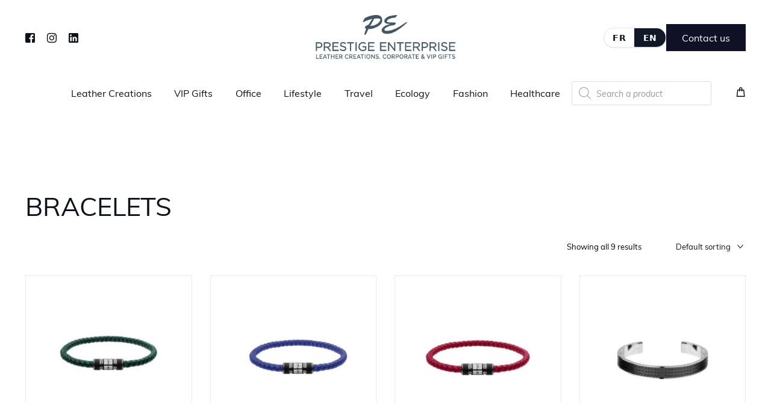

--- FILE ---
content_type: text/html; charset=UTF-8
request_url: https://prestige-e.com/product-category/chopard/bracelets/
body_size: 34941
content:
<!doctype html>
<html dir="ltr" lang="en-US" prefix="og: https://ogp.me/ns#">
<head>
	<meta charset="UTF-8">
	<meta name="viewport" content="width=device-width, initial-scale=1">
	<link rel="profile" href="https://gmpg.org/xfn/11">

	<title>Bracelets - Prestige Enterprise</title>
<link rel="alternate" hreflang="en" href="https://prestige-e.com/product-category/chopard/bracelets/" />
<link rel="alternate" hreflang="fr" href="https://prestige-e.com/fr/product-category/chopard/bracelets/" />
<link rel="alternate" hreflang="x-default" href="https://prestige-e.com/product-category/chopard/bracelets/" />

		<!-- All in One SEO 4.9.3 - aioseo.com -->
	<meta name="robots" content="max-image-preview:large" />
	<link rel="canonical" href="https://prestige-e.com/product-category/chopard/bracelets/" />
	<meta name="generator" content="All in One SEO (AIOSEO) 4.9.3" />
		<script type="application/ld+json" class="aioseo-schema">
			{"@context":"https:\/\/schema.org","@graph":[{"@type":"BreadcrumbList","@id":"https:\/\/prestige-e.com\/product-category\/chopard\/bracelets\/#breadcrumblist","itemListElement":[{"@type":"ListItem","@id":"https:\/\/prestige-e.com#listItem","position":1,"name":"Home","item":"https:\/\/prestige-e.com","nextItem":{"@type":"ListItem","@id":"https:\/\/prestige-e.com\/product-category\/chopard\/#listItem","name":"Chopard"}},{"@type":"ListItem","@id":"https:\/\/prestige-e.com\/product-category\/chopard\/#listItem","position":2,"name":"Chopard","item":"https:\/\/prestige-e.com\/product-category\/chopard\/","nextItem":{"@type":"ListItem","@id":"https:\/\/prestige-e.com\/product-category\/chopard\/bracelets\/#listItem","name":"Bracelets"},"previousItem":{"@type":"ListItem","@id":"https:\/\/prestige-e.com#listItem","name":"Home"}},{"@type":"ListItem","@id":"https:\/\/prestige-e.com\/product-category\/chopard\/bracelets\/#listItem","position":3,"name":"Bracelets","previousItem":{"@type":"ListItem","@id":"https:\/\/prestige-e.com\/product-category\/chopard\/#listItem","name":"Chopard"}}]},{"@type":"CollectionPage","@id":"https:\/\/prestige-e.com\/product-category\/chopard\/bracelets\/#collectionpage","url":"https:\/\/prestige-e.com\/product-category\/chopard\/bracelets\/","name":"Bracelets - Prestige Enterprise","inLanguage":"en-US","isPartOf":{"@id":"https:\/\/prestige-e.com\/#website"},"breadcrumb":{"@id":"https:\/\/prestige-e.com\/product-category\/chopard\/bracelets\/#breadcrumblist"}},{"@type":"Organization","@id":"https:\/\/prestige-e.com\/#organization","name":"Prestige Enterprise S\u00e0rl","description":"Leather Creations","url":"https:\/\/prestige-e.com\/","telephone":"+41227762272","logo":{"@type":"ImageObject","url":"https:\/\/prestige-e.com\/wp-content\/uploads\/logo-prestige.jpg","@id":"https:\/\/prestige-e.com\/product-category\/chopard\/bracelets\/#organizationLogo","width":300,"height":102,"caption":"logo prestige"},"image":{"@id":"https:\/\/prestige-e.com\/product-category\/chopard\/bracelets\/#organizationLogo"},"sameAs":["https:\/\/www.instagram.com\/prestige_enterprise.sarl\/"]},{"@type":"WebSite","@id":"https:\/\/prestige-e.com\/#website","url":"https:\/\/prestige-e.com\/","name":"Prestige Enterprise","description":"Leather Creations","inLanguage":"en-US","publisher":{"@id":"https:\/\/prestige-e.com\/#organization"}}]}
		</script>
		<!-- All in One SEO -->

<link rel='dns-prefetch' href='//www.googletagmanager.com' />

<link rel="alternate" type="application/rss+xml" title="Prestige Enterprise &raquo; Feed" href="https://prestige-e.com/feed/" />
<link rel="alternate" type="application/rss+xml" title="Prestige Enterprise &raquo; Comments Feed" href="https://prestige-e.com/comments/feed/" />
<link rel="alternate" type="application/rss+xml" title="Prestige Enterprise &raquo; Bracelets Category Feed" href="https://prestige-e.com/product-category/chopard/bracelets/feed/" />
<link data-minify="1" rel="stylesheet" type="text/css" href="https://prestige-e.com/wp-content/cache/min/1/bvr2fko.css?ver=1768490159"><style id='wp-img-auto-sizes-contain-inline-css'>
img:is([sizes=auto i],[sizes^="auto," i]){contain-intrinsic-size:3000px 1500px}
/*# sourceURL=wp-img-auto-sizes-contain-inline-css */
</style>
<style id='wp-emoji-styles-inline-css'>

	img.wp-smiley, img.emoji {
		display: inline !important;
		border: none !important;
		box-shadow: none !important;
		height: 1em !important;
		width: 1em !important;
		margin: 0 0.07em !important;
		vertical-align: -0.1em !important;
		background: none !important;
		padding: 0 !important;
	}
/*# sourceURL=wp-emoji-styles-inline-css */
</style>
<link rel='stylesheet' id='wp-block-library-css' href='https://prestige-e.com/wp-includes/css/dist/block-library/style.min.css?ver=6.9' media='all' />
<style id='classic-theme-styles-inline-css'>
/*! This file is auto-generated */
.wp-block-button__link{color:#fff;background-color:#32373c;border-radius:9999px;box-shadow:none;text-decoration:none;padding:calc(.667em + 2px) calc(1.333em + 2px);font-size:1.125em}.wp-block-file__button{background:#32373c;color:#fff;text-decoration:none}
/*# sourceURL=/wp-includes/css/classic-themes.min.css */
</style>
<link data-minify="1" rel='stylesheet' id='aioseo/css/src/vue/standalone/blocks/table-of-contents/global.scss-css' href='https://prestige-e.com/wp-content/cache/min/1/wp-content/plugins/all-in-one-seo-pack/dist/Lite/assets/css/table-of-contents/global.e90f6d47.css?ver=1768490159' media='all' />
<link data-minify="1" rel='stylesheet' id='woocommerce-smallscreen-css' href='https://prestige-e.com/wp-content/cache/min/1/wp-content/plugins/woocommerce/assets/css/woocommerce-smallscreen.css?ver=1768490159' media='only screen and (max-width: 768px)' />
<link data-minify="1" rel='stylesheet' id='woocommerce-general-css' href='https://prestige-e.com/wp-content/cache/background-css/1/prestige-e.com/wp-content/cache/min/1/wp-content/plugins/woocommerce/assets/css/woocommerce.css?ver=1768490159&wpr_t=1768533835' media='all' />
<style id='woocommerce-inline-inline-css'>
.woocommerce form .form-row .required { visibility: visible; }
/*# sourceURL=woocommerce-inline-inline-css */
</style>
<link rel='stylesheet' id='wpml-legacy-dropdown-0-css' href='https://prestige-e.com/wp-content/plugins/sitepress-multilingual-cms/templates/language-switchers/legacy-dropdown/style.min.css?ver=1' media='all' />
<link rel='stylesheet' id='woo-variation-swatches-css' href='https://prestige-e.com/wp-content/plugins/woo-variation-swatches/assets/css/frontend.min.css?ver=1762866142' media='all' />
<style id='woo-variation-swatches-inline-css'>
:root {
--wvs-tick:url("data:image/svg+xml;utf8,%3Csvg filter='drop-shadow(0px 0px 2px rgb(0 0 0 / .8))' xmlns='http://www.w3.org/2000/svg'  viewBox='0 0 30 30'%3E%3Cpath fill='none' stroke='%23ffffff' stroke-linecap='round' stroke-linejoin='round' stroke-width='4' d='M4 16L11 23 27 7'/%3E%3C/svg%3E");

--wvs-cross:url("data:image/svg+xml;utf8,%3Csvg filter='drop-shadow(0px 0px 5px rgb(255 255 255 / .6))' xmlns='http://www.w3.org/2000/svg' width='72px' height='72px' viewBox='0 0 24 24'%3E%3Cpath fill='none' stroke='%23ff0000' stroke-linecap='round' stroke-width='0.6' d='M5 5L19 19M19 5L5 19'/%3E%3C/svg%3E");
--wvs-single-product-item-width:30px;
--wvs-single-product-item-height:30px;
--wvs-single-product-item-font-size:16px}
/*# sourceURL=woo-variation-swatches-inline-css */
</style>
<link data-minify="1" rel='stylesheet' id='ywmmq-frontend-css' href='https://prestige-e.com/wp-content/cache/min/1/wp-content/plugins/yith-woocommerce-minimum-maximum-quantity-premium/assets/css/frontend.min.css?ver=1768490159' media='all' />
<link rel='stylesheet' id='dgwt-wcas-style-css' href='https://prestige-e.com/wp-content/cache/background-css/1/prestige-e.com/wp-content/plugins/ajax-search-for-woocommerce/assets/css/style.min.css?ver=1.32.2&wpr_t=1768533835' media='all' />
<link rel='stylesheet' id='elementor-frontend-css' href='https://prestige-e.com/wp-content/plugins/elementor/assets/css/frontend.min.css?ver=3.34.1' media='all' />
<link rel='stylesheet' id='elementor-post-39943-css' href='https://prestige-e.com/wp-content/uploads/elementor/css/post-39943.css?ver=1768490157' media='all' />
<link rel='stylesheet' id='elementor-post-39960-css' href='https://prestige-e.com/wp-content/uploads/elementor/css/post-39960.css?ver=1768490158' media='all' />
<link rel='stylesheet' id='elementor-post-39392-css' href='https://prestige-e.com/wp-content/uploads/elementor/css/post-39392.css?ver=1768490158' media='all' />
<link rel='stylesheet' id='elementor-post-39431-css' href='https://prestige-e.com/wp-content/uploads/elementor/css/post-39431.css?ver=1768490158' media='all' />
<link rel='stylesheet' id='elementor-post-34578-css' href='https://prestige-e.com/wp-content/uploads/elementor/css/post-34578.css?ver=1768490158' media='all' />
<link data-minify="1" rel='stylesheet' id='yith_ywraq_frontend-css' href='https://prestige-e.com/wp-content/cache/background-css/1/prestige-e.com/wp-content/cache/min/1/wp-content/plugins/yith-woocommerce-request-a-quote-premium/assets/css/ywraq-frontend.css?ver=1768490159&wpr_t=1768533835' media='all' />
<style id='yith_ywraq_frontend-inline-css'>
:root {
		--ywraq_layout_button_bg_color: rgb(16,16,39);
		--ywraq_layout_button_bg_color_hover: rgb(67,85,99);
		--ywraq_layout_button_border_color: rgb(16,16,39);
		--ywraq_layout_button_border_color_hover: rgb(67,85,99);
		--ywraq_layout_button_color: #ffffff;
		--ywraq_layout_button_color_hover: #ffffff;
		
		--ywraq_checkout_button_bg_color: rgb(16,16,39);
		--ywraq_checkout_button_bg_color_hover: rgb(67,85,99);
		--ywraq_checkout_button_border_color: ;
		--ywraq_checkout_button_border_color_hover: ;
		--ywraq_checkout_button_color: #ffffff;
		--ywraq_checkout_button_color_hover: #ffffff;
		
		--ywraq_accept_button_bg_color: rgb(16,16,39);
		--ywraq_accept_button_bg_color_hover: rgb(67,85,99);
		--ywraq_accept_button_border_color: ;
		--ywraq_accept_button_border_color_hover: ;
		--ywraq_accept_button_color: #ffffff;
		--ywraq_accept_button_color_hover: #ffffff;
		
		--ywraq_reject_button_bg_color: transparent;
		--ywraq_reject_button_bg_color_hover: #CC2B2B;
		--ywraq_reject_button_border_color: #CC2B2B;
		--ywraq_reject_button_border_color_hover: #CC2B2B;
		--ywraq_reject_button_color: #CC2B2B;
		--ywraq_reject_button_color_hover: #ffffff;
		}		
.woocommerce.single-product button.single_add_to_cart_button.button {margin-right: 5px;}
	.woocommerce.single-product .product .yith-ywraq-add-to-quote {display: inline-block; vertical-align: middle;margin-top: 5px;}
	
/*# sourceURL=yith_ywraq_frontend-inline-css */
</style>
<link data-minify="1" rel='stylesheet' id='uicore_global-css' href='https://prestige-e.com/wp-content/cache/background-css/1/prestige-e.com/wp-content/cache/min/1/wp-content/uploads/uicore-global.css?ver=1768490159&wpr_t=1768533835' media='all' />
<link data-minify="1" rel='stylesheet' id='bdt-uikit-css' href='https://prestige-e.com/wp-content/cache/min/1/wp-content/plugins/bdthemes-element-pack/assets/css/bdt-uikit.css?ver=1768490159' media='all' />
<link data-minify="1" rel='stylesheet' id='ep-helper-css' href='https://prestige-e.com/wp-content/cache/background-css/1/prestige-e.com/wp-content/cache/min/1/wp-content/plugins/bdthemes-element-pack/assets/css/ep-helper.css?ver=1768490159&wpr_t=1768533835' media='all' />
<script id="wpml-cookie-js-extra">
var wpml_cookies = {"wp-wpml_current_language":{"value":"en","expires":1,"path":"/"}};
var wpml_cookies = {"wp-wpml_current_language":{"value":"en","expires":1,"path":"/"}};
//# sourceURL=wpml-cookie-js-extra
</script>
<script data-minify="1" src="https://prestige-e.com/wp-content/cache/min/1/wp-content/plugins/sitepress-multilingual-cms/res/js/cookies/language-cookie.js?ver=1768303808" id="wpml-cookie-js" defer data-wp-strategy="defer"></script>
<script src="https://prestige-e.com/wp-includes/js/jquery/jquery.min.js?ver=3.7.1" id="jquery-core-js"></script>
<script src="https://prestige-e.com/wp-includes/js/jquery/jquery-migrate.min.js?ver=3.4.1" id="jquery-migrate-js"></script>
<script src="https://prestige-e.com/wp-content/plugins/woocommerce/assets/js/jquery-blockui/jquery.blockUI.min.js?ver=2.7.0-wc.10.4.3" id="wc-jquery-blockui-js" data-wp-strategy="defer"></script>
<script id="wc-add-to-cart-js-extra">
var wc_add_to_cart_params = {"ajax_url":"/wp-admin/admin-ajax.php","wc_ajax_url":"/?wc-ajax=%%endpoint%%","i18n_view_cart":"View cart","cart_url":"https://prestige-e.com/panier/","is_cart":"","cart_redirect_after_add":"yes"};
//# sourceURL=wc-add-to-cart-js-extra
</script>
<script src="https://prestige-e.com/wp-content/plugins/woocommerce/assets/js/frontend/add-to-cart.min.js?ver=10.4.3" id="wc-add-to-cart-js" defer data-wp-strategy="defer"></script>
<script src="https://prestige-e.com/wp-content/plugins/woocommerce/assets/js/js-cookie/js.cookie.min.js?ver=2.1.4-wc.10.4.3" id="wc-js-cookie-js" data-wp-strategy="defer"></script>
<script src="https://prestige-e.com/wp-content/plugins/sitepress-multilingual-cms/templates/language-switchers/legacy-dropdown/script.min.js?ver=1" id="wpml-legacy-dropdown-0-js"></script>

<!-- Google tag (gtag.js) snippet added by Site Kit -->
<!-- Google Analytics snippet added by Site Kit -->
<script src="https://www.googletagmanager.com/gtag/js?id=GT-PJWKKFGJ" id="google_gtagjs-js" async></script>
<script id="google_gtagjs-js-after">
window.dataLayer = window.dataLayer || [];function gtag(){dataLayer.push(arguments);}
gtag("set","linker",{"domains":["prestige-e.com"]});
gtag("js", new Date());
gtag("set", "developer_id.dZTNiMT", true);
gtag("config", "GT-PJWKKFGJ");
 window._googlesitekit = window._googlesitekit || {}; window._googlesitekit.throttledEvents = []; window._googlesitekit.gtagEvent = (name, data) => { var key = JSON.stringify( { name, data } ); if ( !! window._googlesitekit.throttledEvents[ key ] ) { return; } window._googlesitekit.throttledEvents[ key ] = true; setTimeout( () => { delete window._googlesitekit.throttledEvents[ key ]; }, 5 ); gtag( "event", name, { ...data, event_source: "site-kit" } ); }; 
//# sourceURL=google_gtagjs-js-after
</script>
<link rel="https://api.w.org/" href="https://prestige-e.com/wp-json/" /><link rel="alternate" title="JSON" type="application/json" href="https://prestige-e.com/wp-json/wp/v2/product_cat/77" /><link rel="EditURI" type="application/rsd+xml" title="RSD" href="https://prestige-e.com/xmlrpc.php?rsd" />
<meta name="generator" content="WordPress 6.9" />
<meta name="generator" content="WooCommerce 10.4.3" />
<meta name="generator" content="WPML ver:4.8.6 stt:1,4;" />
<meta name="generator" content="Site Kit by Google 1.170.0" /><meta name="generator" content="performant-translations 1.2.0">
    <style id="wls-css">
        .wls{
            display:inline-flex; align-items:center; gap:0;
            background:#fff; border:1px solid #e5e7eb; border-radius:9999px;
            box-shadow:0 1px 2px rgba(0,0,0,.06), 0 1px 1px rgba(0,0,0,.04);
            overflow:hidden; line-height:1; font-family:ui-sans-serif, system-ui, -apple-system, Segoe UI, Roboto, Helvetica, Arial, "Apple Color Emoji","Segoe UI Emoji";
        }
        .wls .wls-item{
            display:inline-block; padding:.55rem .9rem; text-decoration:none;
            font-weight:600; letter-spacing:.03em; font-size:.9rem;
            color:#111827; transition:background .2s ease, color .2s ease, opacity .2s ease;
        }
        .wls .wls-item:hover{ background:#f3f4f6; }
        .wls .wls-item[aria-current="true"]{ background:#111827; color:#fff; }
        .wls .wls-item:focus-visible{
            outline:2px solid #111827; outline-offset:2px; border-radius:9999px;
        }
        /* Compact sur mobile */
        @media (max-width:480px){
            .wls .wls-item{ padding:.5rem .75rem; font-size:.85rem; }
        }
    </style>
    		<style>
			.dgwt-wcas-ico-magnifier,.dgwt-wcas-ico-magnifier-handler{max-width:20px}.dgwt-wcas-search-wrapp{max-width:600px}		</style>
		<meta name="generator" content="speculation-rules 1.6.0">
	<noscript><style>.woocommerce-product-gallery{ opacity: 1 !important; }</style></noscript>
	<meta name="generator" content="Elementor 3.34.1; features: e_font_icon_svg, additional_custom_breakpoints; settings: css_print_method-external, google_font-enabled, font_display-swap">
<script defer src=https://cloud.umami.is/script.js data-website-id="801182e9-e8a3-47f2-8fed-82cc18e0ce37"></script>
<script>
document.addEventListener("DOMContentLoaded", function () {
  const container = document.querySelector(".wc_products_fr");
  if (!container) return;

  const buttons = container.querySelectorAll(".bdt-loadmore");
  buttons.forEach(btn => {
    btn.textContent = "Voir plus";
  });
});
</script>
<script>
document.addEventListener("DOMContentLoaded", function () {
    // Détecter la langue via l'URL
    const path = window.location.pathname;
    const isFrench = path.includes("/fr/");

    // Cibler uniquement le bouton dans ui-header-right
    const btn = document.querySelector(".ui-header-right .uicore-btn");
    if (!btn) return;

    // Définir textes + URLs
    const text = isFrench ? "Nous contacter" : "Contact us";
    const url = isFrench 
        ? "/fr/nous-contacter/" 
        : "/contact-us";

    // Mettre à jour le lien
    btn.setAttribute("href", url);

    // Mettre à jour les deux spans du bouton (effet flip)
    const spans = btn.querySelectorAll(".elementor-button-text");
    spans.forEach(span => span.textContent = text);
});
</script>

<meta data-od-replaced-content="optimization-detective 1.0.0-beta4" name="generator" content="optimization-detective 1.0.0-beta4; url_metric_groups={0:empty, 480:empty, 600:empty, 782:populated}">


<meta name="theme-color" content="#101027" />
        <link rel="shortcut icon" href="https://prestige-e.com/wp-content/plugins/uicore-framework/assets/img/favicon.png" >
		<link rel="icon" href="https://prestige-e.com/wp-content/plugins/uicore-framework/assets/img/favicon.png" >
		<link rel="apple-touch-icon" sizes="152x152" href="https://prestige-e.com/wp-content/plugins/uicore-framework/assets/img/favicon.png">
		<link rel="apple-touch-icon" sizes="120x120" href="https://prestige-e.com/wp-content/plugins/uicore-framework/assets/img/favicon.png">
		<link rel="apple-touch-icon" sizes="76x76" href="https://prestige-e.com/wp-content/plugins/uicore-framework/assets/img/favicon.png">
        <link rel="apple-touch-icon" href="https://prestige-e.com/wp-content/plugins/uicore-framework/assets/img/favicon.png">
        			<style>
				.e-con.e-parent:nth-of-type(n+4):not(.e-lazyloaded):not(.e-no-lazyload),
				.e-con.e-parent:nth-of-type(n+4):not(.e-lazyloaded):not(.e-no-lazyload) * {
					background-image: none !important;
				}
				@media screen and (max-height: 1024px) {
					.e-con.e-parent:nth-of-type(n+3):not(.e-lazyloaded):not(.e-no-lazyload),
					.e-con.e-parent:nth-of-type(n+3):not(.e-lazyloaded):not(.e-no-lazyload) * {
						background-image: none !important;
					}
				}
				@media screen and (max-height: 640px) {
					.e-con.e-parent:nth-of-type(n+2):not(.e-lazyloaded):not(.e-no-lazyload),
					.e-con.e-parent:nth-of-type(n+2):not(.e-lazyloaded):not(.e-no-lazyload) * {
						background-image: none !important;
					}
				}
			</style>
			<meta name="generator" content="embed-optimizer 1.0.0-beta3">
<meta name="generator" content="image-prioritizer 1.0.0-beta3">
<link rel="icon" href="https://prestige-e.com/wp-content/uploads/Untitled-7.jpg" sizes="32x32" />
<link rel="icon" href="https://prestige-e.com/wp-content/uploads/Untitled-7.jpg" sizes="192x192" />
<link rel="apple-touch-icon" href="https://prestige-e.com/wp-content/uploads/Untitled-7.jpg" />
<meta name="msapplication-TileImage" content="https://prestige-e.com/wp-content/uploads/Untitled-7.jpg" />
		<style id="wp-custom-css">
			html, body {
  height: 100%;
  font-family:'Muli' !important
}

h1{
	text-wrap:balance
}

html, body {
  overflow-x: hidden;
}

.elementor-section {
  max-width: 100% !important;
}



.dgwt-wcas-sf-wrapp{
	margin-top:10px;
}



.quantity input{
			height:100% !important

}

#yith-ywrq-table-list th {
  font-size: 13px;
  text-transform: uppercase;
  color: #777;
	display:none
}


.update-list-wrapper{
	justify-content:start !important
}

.update-list-wrapper input{
margin:0px;
padding:0px 20px !important
}


.related h2{
	font-weight:600 !important
}

.related .products h2{
		font-weight:600 !important;
	font-size:18px !important

}

.product_title{
			font-weight:600 !important;
	color:#435563 !important
}


.woocommerce div.product div.images .flex-control-thumbs{
	max-height:700px;
	overflow-y:scroll;
	overflow-x:none;
	padding:5px

}

/* Thumbnails horizontaux sous l'image principale sur mobile */
@media (max-width: 767px) {
	
	.uicore-summary-gallery .woocommerce-product-gallery{
		display:flex;
		flex-direction:column-reverse;
	}
	


}

/* Cible uniquement la galerie produit */
div.product .woocommerce-product-gallery > ol {
  width: 160px !important;
  
  /* Pour forcer le scroll si nécessaire */
  overflow-y: auto;
  scrollbar-width: thin; /* Firefox */
  scrollbar-color: #999 #f2f2f2; /* Firefox: thumb + track */
}

/* Chrome, Edge, Safari */
div.product .woocommerce-product-gallery > ol::-webkit-scrollbar {
  width: 8px;
}

div.product .woocommerce-product-gallery > ol::-webkit-scrollbar-track {
  background: #f2f2f2;
  border-radius: 4px;
}

div.product .woocommerce-product-gallery > ol::-webkit-scrollbar-thumb {
  background-color: #999;
  border-radius: 4px;
  border: 2px solid #f2f2f2; /* petit espace entre track et thumb */
}

div.product .woocommerce-product-gallery > ol::-webkit-scrollbar-thumb:hover {
  background-color: #666;
}


.woocommerce-ui-accordion{
	display:none
}

.truncate-toggle-btn .icon-circle{
	padding-bottom:3px
}



.min-order-text {
  font-weight: bold;
	margin-top:14px
}

form.cart{
	margin-top:-10px !important
}


.product .single_variation_wrap{
	display:flex !important;
	align-items:center !important;
	margin-top:0em !important
}

.product .quantity{
	height:50px !important;
	margin-top:20px !important;
	margin-right:12px !important
}


.product-category .woocommerce-loop-category__title{
	text-transform:capitalize !important
}

.bdt-wc-carousel-title{
		text-transform:capitalize !important
}

.product-category .count{
	display:none
}



.link-btn{
	background-color:transparent !important;
	color:#000 !important;
}


.reviews .ui-e-item{
	--ui-e-content-v-alignment:start !important
}


.ui-drawer-toggle{
	display:none !important
}


@media (max-width: 1024px) {
  .uicore-mobile-head-right {
    display: flex;
    align-items: center;
    gap: 10px;
  }

  .uicore-mobile-head-right .pe-mobile-cart {
    display: inline-flex;
    align-items: center;
    cursor: pointer;
  }

  .uicore-mobile-head-right .pe-mobile-cart .uicore-icon-holder {
    /* ajuste si l'icône est trop petite/grande */
    font-size: 18px;
  }
}


.uicore-item-count{
	display:none !important
}		</style>
		        <style>
            .uicore-animate-scroll {
                animation-fill-mode: both;
                animation-timing-function: linear;
                animation-timeline: view(block);
            }

            .uicore-animate-hide {
                opacity: 0;
                visibility: hidden;
            }
        </style>
        <script>
            document.addEventListener('DOMContentLoaded', function() {
                const supportsAnimationTimeline = CSS.supports("animation-timeline", "scroll()");

                if (!supportsAnimationTimeline && document.querySelector('.uicore-animate-scroll')) {
                    const script = document.createElement('script');
                    script.src = "https://prestige-e.com/wp-content/plugins/uicore-animate/assets/js/scroll-timeline.js";
                    script.async = true;
                    document.head.appendChild(script);
                }
            });
        </script>
<noscript><style id="rocket-lazyload-nojs-css">.rll-youtube-player, [data-lazy-src]{display:none !important;}</style></noscript>
<link data-od-added-tag rel="preload" fetchpriority="high" as="image" href="https://prestige-e.com/wp-content/uploads/PE_Logo-2020-version-EN-1.png" media="screen and (782px &lt; width)">
<style id="wpr-lazyload-bg-container"></style><style id="wpr-lazyload-bg-exclusion"></style>
<noscript>
<style id="wpr-lazyload-bg-nostyle">.woocommerce .blockUI.blockOverlay::before{--wpr-bg-4c08b551-f970-4326-82d6-863932cc4554: url('https://prestige-e.com/wp-content/plugins/woocommerce/assets/images/icons/loader.svg');}.woocommerce .loader::before{--wpr-bg-449a3b73-161e-461b-ac7b-38cd080cf8fd: url('https://prestige-e.com/wp-content/plugins/woocommerce/assets/images/icons/loader.svg');}#add_payment_method #payment div.payment_box .wc-credit-card-form-card-cvc.visa,#add_payment_method #payment div.payment_box .wc-credit-card-form-card-expiry.visa,#add_payment_method #payment div.payment_box .wc-credit-card-form-card-number.visa,.woocommerce-cart #payment div.payment_box .wc-credit-card-form-card-cvc.visa,.woocommerce-cart #payment div.payment_box .wc-credit-card-form-card-expiry.visa,.woocommerce-cart #payment div.payment_box .wc-credit-card-form-card-number.visa,.woocommerce-checkout #payment div.payment_box .wc-credit-card-form-card-cvc.visa,.woocommerce-checkout #payment div.payment_box .wc-credit-card-form-card-expiry.visa,.woocommerce-checkout #payment div.payment_box .wc-credit-card-form-card-number.visa{--wpr-bg-b9f3e684-dab9-400e-9b4e-47f08858b9d4: url('https://prestige-e.com/wp-content/plugins/woocommerce/assets/images/icons/credit-cards/visa.svg');}#add_payment_method #payment div.payment_box .wc-credit-card-form-card-cvc.mastercard,#add_payment_method #payment div.payment_box .wc-credit-card-form-card-expiry.mastercard,#add_payment_method #payment div.payment_box .wc-credit-card-form-card-number.mastercard,.woocommerce-cart #payment div.payment_box .wc-credit-card-form-card-cvc.mastercard,.woocommerce-cart #payment div.payment_box .wc-credit-card-form-card-expiry.mastercard,.woocommerce-cart #payment div.payment_box .wc-credit-card-form-card-number.mastercard,.woocommerce-checkout #payment div.payment_box .wc-credit-card-form-card-cvc.mastercard,.woocommerce-checkout #payment div.payment_box .wc-credit-card-form-card-expiry.mastercard,.woocommerce-checkout #payment div.payment_box .wc-credit-card-form-card-number.mastercard{--wpr-bg-285c4552-2b93-44f0-aa39-5f1e033b4261: url('https://prestige-e.com/wp-content/plugins/woocommerce/assets/images/icons/credit-cards/mastercard.svg');}#add_payment_method #payment div.payment_box .wc-credit-card-form-card-cvc.laser,#add_payment_method #payment div.payment_box .wc-credit-card-form-card-expiry.laser,#add_payment_method #payment div.payment_box .wc-credit-card-form-card-number.laser,.woocommerce-cart #payment div.payment_box .wc-credit-card-form-card-cvc.laser,.woocommerce-cart #payment div.payment_box .wc-credit-card-form-card-expiry.laser,.woocommerce-cart #payment div.payment_box .wc-credit-card-form-card-number.laser,.woocommerce-checkout #payment div.payment_box .wc-credit-card-form-card-cvc.laser,.woocommerce-checkout #payment div.payment_box .wc-credit-card-form-card-expiry.laser,.woocommerce-checkout #payment div.payment_box .wc-credit-card-form-card-number.laser{--wpr-bg-916d1efd-af43-472d-baef-6a3c7aec1689: url('https://prestige-e.com/wp-content/plugins/woocommerce/assets/images/icons/credit-cards/laser.svg');}#add_payment_method #payment div.payment_box .wc-credit-card-form-card-cvc.dinersclub,#add_payment_method #payment div.payment_box .wc-credit-card-form-card-expiry.dinersclub,#add_payment_method #payment div.payment_box .wc-credit-card-form-card-number.dinersclub,.woocommerce-cart #payment div.payment_box .wc-credit-card-form-card-cvc.dinersclub,.woocommerce-cart #payment div.payment_box .wc-credit-card-form-card-expiry.dinersclub,.woocommerce-cart #payment div.payment_box .wc-credit-card-form-card-number.dinersclub,.woocommerce-checkout #payment div.payment_box .wc-credit-card-form-card-cvc.dinersclub,.woocommerce-checkout #payment div.payment_box .wc-credit-card-form-card-expiry.dinersclub,.woocommerce-checkout #payment div.payment_box .wc-credit-card-form-card-number.dinersclub{--wpr-bg-73982870-fb7c-4df7-91bb-b3e023def784: url('https://prestige-e.com/wp-content/plugins/woocommerce/assets/images/icons/credit-cards/diners.svg');}#add_payment_method #payment div.payment_box .wc-credit-card-form-card-cvc.maestro,#add_payment_method #payment div.payment_box .wc-credit-card-form-card-expiry.maestro,#add_payment_method #payment div.payment_box .wc-credit-card-form-card-number.maestro,.woocommerce-cart #payment div.payment_box .wc-credit-card-form-card-cvc.maestro,.woocommerce-cart #payment div.payment_box .wc-credit-card-form-card-expiry.maestro,.woocommerce-cart #payment div.payment_box .wc-credit-card-form-card-number.maestro,.woocommerce-checkout #payment div.payment_box .wc-credit-card-form-card-cvc.maestro,.woocommerce-checkout #payment div.payment_box .wc-credit-card-form-card-expiry.maestro,.woocommerce-checkout #payment div.payment_box .wc-credit-card-form-card-number.maestro{--wpr-bg-6d18be2c-5b03-4f59-8299-cdcc24a32e70: url('https://prestige-e.com/wp-content/plugins/woocommerce/assets/images/icons/credit-cards/maestro.svg');}#add_payment_method #payment div.payment_box .wc-credit-card-form-card-cvc.jcb,#add_payment_method #payment div.payment_box .wc-credit-card-form-card-expiry.jcb,#add_payment_method #payment div.payment_box .wc-credit-card-form-card-number.jcb,.woocommerce-cart #payment div.payment_box .wc-credit-card-form-card-cvc.jcb,.woocommerce-cart #payment div.payment_box .wc-credit-card-form-card-expiry.jcb,.woocommerce-cart #payment div.payment_box .wc-credit-card-form-card-number.jcb,.woocommerce-checkout #payment div.payment_box .wc-credit-card-form-card-cvc.jcb,.woocommerce-checkout #payment div.payment_box .wc-credit-card-form-card-expiry.jcb,.woocommerce-checkout #payment div.payment_box .wc-credit-card-form-card-number.jcb{--wpr-bg-b2b62275-d09d-45b9-9b3f-393fe3c10587: url('https://prestige-e.com/wp-content/plugins/woocommerce/assets/images/icons/credit-cards/jcb.svg');}#add_payment_method #payment div.payment_box .wc-credit-card-form-card-cvc.amex,#add_payment_method #payment div.payment_box .wc-credit-card-form-card-expiry.amex,#add_payment_method #payment div.payment_box .wc-credit-card-form-card-number.amex,.woocommerce-cart #payment div.payment_box .wc-credit-card-form-card-cvc.amex,.woocommerce-cart #payment div.payment_box .wc-credit-card-form-card-expiry.amex,.woocommerce-cart #payment div.payment_box .wc-credit-card-form-card-number.amex,.woocommerce-checkout #payment div.payment_box .wc-credit-card-form-card-cvc.amex,.woocommerce-checkout #payment div.payment_box .wc-credit-card-form-card-expiry.amex,.woocommerce-checkout #payment div.payment_box .wc-credit-card-form-card-number.amex{--wpr-bg-b08da39a-d6e3-4849-b23b-e00076e34bad: url('https://prestige-e.com/wp-content/plugins/woocommerce/assets/images/icons/credit-cards/amex.svg');}#add_payment_method #payment div.payment_box .wc-credit-card-form-card-cvc.discover,#add_payment_method #payment div.payment_box .wc-credit-card-form-card-expiry.discover,#add_payment_method #payment div.payment_box .wc-credit-card-form-card-number.discover,.woocommerce-cart #payment div.payment_box .wc-credit-card-form-card-cvc.discover,.woocommerce-cart #payment div.payment_box .wc-credit-card-form-card-expiry.discover,.woocommerce-cart #payment div.payment_box .wc-credit-card-form-card-number.discover,.woocommerce-checkout #payment div.payment_box .wc-credit-card-form-card-cvc.discover,.woocommerce-checkout #payment div.payment_box .wc-credit-card-form-card-expiry.discover,.woocommerce-checkout #payment div.payment_box .wc-credit-card-form-card-number.discover{--wpr-bg-6d3c3b44-e718-43d9-8331-a5e6b617a63f: url('https://prestige-e.com/wp-content/plugins/woocommerce/assets/images/icons/credit-cards/discover.svg');}.dgwt-wcas-inner-preloader{--wpr-bg-cba92014-2c01-4a76-9e1f-9a11efab2ada: url('https://prestige-e.com/wp-content/plugins/ajax-search-for-woocommerce/assets/img/preloader.gif');}.theme-yith-proteo .entry-title-icon{--wpr-bg-5ae2fa6a-74de-45a0-b491-971f042d756b: url('https://prestige-e.com/wp-content/plugins/yith-woocommerce-request-a-quote-premium/assets/icons/raq-thankyou.svg');}.ywraq-before-form:before{--wpr-bg-6c480d1d-64a5-449e-89eb-4fa56553dc19: url('https://prestige-e.com/wp-content/plugins/yith-woocommerce-request-a-quote-premium/assets/icons/empty-quote.svg');}.ywraq-quote-on-cart .ui-icon,.ywraq-quote-on-cart .ui-widget-content .ui-icon.ui-icon-closethick{--wpr-bg-f8680ce1-b517-45d6-a57c-3ad3ae957668: url('https://prestige-e.com/wp-content/plugins/yith-woocommerce-request-a-quote-premium/assets/icons/ic_close.svg');}.uicore-footer-widget .select2-hidden-accessible,.uicore-footer-widget select,[class*=elementor-widget-wp-widget-] .select2-hidden-accessible,[class*=elementor-widget-wp-widget-] select{--wpr-bg-2af6b8d4-e7ef-4708-8cf8-f396ff7d903b: url('https://prestige-e.com/wp-content/img/select-arrow.svg');}.uicore-widget .select2-hidden-accessible,.uicore-widget select{--wpr-bg-2a3823c9-ccd0-461a-af91-b3434dec4116: url('https://prestige-e.com/wp-content/img/select-arrow.svg');}.bdt-lazy-loading{--wpr-bg-6e0ee8e9-4a6d-42bd-81f1-3bfe9d3a0f76: url('https://prestige-e.com/wp-content/plugins/bdthemes-element-pack/assets/images/loading.svg');}</style>
</noscript>
<script type="application/javascript">const rocket_pairs = [{"selector":".woocommerce .blockUI.blockOverlay","style":".woocommerce .blockUI.blockOverlay::before{--wpr-bg-4c08b551-f970-4326-82d6-863932cc4554: url('https:\/\/prestige-e.com\/wp-content\/plugins\/woocommerce\/assets\/images\/icons\/loader.svg');}","hash":"4c08b551-f970-4326-82d6-863932cc4554","url":"https:\/\/prestige-e.com\/wp-content\/plugins\/woocommerce\/assets\/images\/icons\/loader.svg"},{"selector":".woocommerce .loader","style":".woocommerce .loader::before{--wpr-bg-449a3b73-161e-461b-ac7b-38cd080cf8fd: url('https:\/\/prestige-e.com\/wp-content\/plugins\/woocommerce\/assets\/images\/icons\/loader.svg');}","hash":"449a3b73-161e-461b-ac7b-38cd080cf8fd","url":"https:\/\/prestige-e.com\/wp-content\/plugins\/woocommerce\/assets\/images\/icons\/loader.svg"},{"selector":"#add_payment_method #payment div.payment_box .wc-credit-card-form-card-cvc.visa,#add_payment_method #payment div.payment_box .wc-credit-card-form-card-expiry.visa,#add_payment_method #payment div.payment_box .wc-credit-card-form-card-number.visa,.woocommerce-cart #payment div.payment_box .wc-credit-card-form-card-cvc.visa,.woocommerce-cart #payment div.payment_box .wc-credit-card-form-card-expiry.visa,.woocommerce-cart #payment div.payment_box .wc-credit-card-form-card-number.visa,.woocommerce-checkout #payment div.payment_box .wc-credit-card-form-card-cvc.visa,.woocommerce-checkout #payment div.payment_box .wc-credit-card-form-card-expiry.visa,.woocommerce-checkout #payment div.payment_box .wc-credit-card-form-card-number.visa","style":"#add_payment_method #payment div.payment_box .wc-credit-card-form-card-cvc.visa,#add_payment_method #payment div.payment_box .wc-credit-card-form-card-expiry.visa,#add_payment_method #payment div.payment_box .wc-credit-card-form-card-number.visa,.woocommerce-cart #payment div.payment_box .wc-credit-card-form-card-cvc.visa,.woocommerce-cart #payment div.payment_box .wc-credit-card-form-card-expiry.visa,.woocommerce-cart #payment div.payment_box .wc-credit-card-form-card-number.visa,.woocommerce-checkout #payment div.payment_box .wc-credit-card-form-card-cvc.visa,.woocommerce-checkout #payment div.payment_box .wc-credit-card-form-card-expiry.visa,.woocommerce-checkout #payment div.payment_box .wc-credit-card-form-card-number.visa{--wpr-bg-b9f3e684-dab9-400e-9b4e-47f08858b9d4: url('https:\/\/prestige-e.com\/wp-content\/plugins\/woocommerce\/assets\/images\/icons\/credit-cards\/visa.svg');}","hash":"b9f3e684-dab9-400e-9b4e-47f08858b9d4","url":"https:\/\/prestige-e.com\/wp-content\/plugins\/woocommerce\/assets\/images\/icons\/credit-cards\/visa.svg"},{"selector":"#add_payment_method #payment div.payment_box .wc-credit-card-form-card-cvc.mastercard,#add_payment_method #payment div.payment_box .wc-credit-card-form-card-expiry.mastercard,#add_payment_method #payment div.payment_box .wc-credit-card-form-card-number.mastercard,.woocommerce-cart #payment div.payment_box .wc-credit-card-form-card-cvc.mastercard,.woocommerce-cart #payment div.payment_box .wc-credit-card-form-card-expiry.mastercard,.woocommerce-cart #payment div.payment_box .wc-credit-card-form-card-number.mastercard,.woocommerce-checkout #payment div.payment_box .wc-credit-card-form-card-cvc.mastercard,.woocommerce-checkout #payment div.payment_box .wc-credit-card-form-card-expiry.mastercard,.woocommerce-checkout #payment div.payment_box .wc-credit-card-form-card-number.mastercard","style":"#add_payment_method #payment div.payment_box .wc-credit-card-form-card-cvc.mastercard,#add_payment_method #payment div.payment_box .wc-credit-card-form-card-expiry.mastercard,#add_payment_method #payment div.payment_box .wc-credit-card-form-card-number.mastercard,.woocommerce-cart #payment div.payment_box .wc-credit-card-form-card-cvc.mastercard,.woocommerce-cart #payment div.payment_box .wc-credit-card-form-card-expiry.mastercard,.woocommerce-cart #payment div.payment_box .wc-credit-card-form-card-number.mastercard,.woocommerce-checkout #payment div.payment_box .wc-credit-card-form-card-cvc.mastercard,.woocommerce-checkout #payment div.payment_box .wc-credit-card-form-card-expiry.mastercard,.woocommerce-checkout #payment div.payment_box .wc-credit-card-form-card-number.mastercard{--wpr-bg-285c4552-2b93-44f0-aa39-5f1e033b4261: url('https:\/\/prestige-e.com\/wp-content\/plugins\/woocommerce\/assets\/images\/icons\/credit-cards\/mastercard.svg');}","hash":"285c4552-2b93-44f0-aa39-5f1e033b4261","url":"https:\/\/prestige-e.com\/wp-content\/plugins\/woocommerce\/assets\/images\/icons\/credit-cards\/mastercard.svg"},{"selector":"#add_payment_method #payment div.payment_box .wc-credit-card-form-card-cvc.laser,#add_payment_method #payment div.payment_box .wc-credit-card-form-card-expiry.laser,#add_payment_method #payment div.payment_box .wc-credit-card-form-card-number.laser,.woocommerce-cart #payment div.payment_box .wc-credit-card-form-card-cvc.laser,.woocommerce-cart #payment div.payment_box .wc-credit-card-form-card-expiry.laser,.woocommerce-cart #payment div.payment_box .wc-credit-card-form-card-number.laser,.woocommerce-checkout #payment div.payment_box .wc-credit-card-form-card-cvc.laser,.woocommerce-checkout #payment div.payment_box .wc-credit-card-form-card-expiry.laser,.woocommerce-checkout #payment div.payment_box .wc-credit-card-form-card-number.laser","style":"#add_payment_method #payment div.payment_box .wc-credit-card-form-card-cvc.laser,#add_payment_method #payment div.payment_box .wc-credit-card-form-card-expiry.laser,#add_payment_method #payment div.payment_box .wc-credit-card-form-card-number.laser,.woocommerce-cart #payment div.payment_box .wc-credit-card-form-card-cvc.laser,.woocommerce-cart #payment div.payment_box .wc-credit-card-form-card-expiry.laser,.woocommerce-cart #payment div.payment_box .wc-credit-card-form-card-number.laser,.woocommerce-checkout #payment div.payment_box .wc-credit-card-form-card-cvc.laser,.woocommerce-checkout #payment div.payment_box .wc-credit-card-form-card-expiry.laser,.woocommerce-checkout #payment div.payment_box .wc-credit-card-form-card-number.laser{--wpr-bg-916d1efd-af43-472d-baef-6a3c7aec1689: url('https:\/\/prestige-e.com\/wp-content\/plugins\/woocommerce\/assets\/images\/icons\/credit-cards\/laser.svg');}","hash":"916d1efd-af43-472d-baef-6a3c7aec1689","url":"https:\/\/prestige-e.com\/wp-content\/plugins\/woocommerce\/assets\/images\/icons\/credit-cards\/laser.svg"},{"selector":"#add_payment_method #payment div.payment_box .wc-credit-card-form-card-cvc.dinersclub,#add_payment_method #payment div.payment_box .wc-credit-card-form-card-expiry.dinersclub,#add_payment_method #payment div.payment_box .wc-credit-card-form-card-number.dinersclub,.woocommerce-cart #payment div.payment_box .wc-credit-card-form-card-cvc.dinersclub,.woocommerce-cart #payment div.payment_box .wc-credit-card-form-card-expiry.dinersclub,.woocommerce-cart #payment div.payment_box .wc-credit-card-form-card-number.dinersclub,.woocommerce-checkout #payment div.payment_box .wc-credit-card-form-card-cvc.dinersclub,.woocommerce-checkout #payment div.payment_box .wc-credit-card-form-card-expiry.dinersclub,.woocommerce-checkout #payment div.payment_box .wc-credit-card-form-card-number.dinersclub","style":"#add_payment_method #payment div.payment_box .wc-credit-card-form-card-cvc.dinersclub,#add_payment_method #payment div.payment_box .wc-credit-card-form-card-expiry.dinersclub,#add_payment_method #payment div.payment_box .wc-credit-card-form-card-number.dinersclub,.woocommerce-cart #payment div.payment_box .wc-credit-card-form-card-cvc.dinersclub,.woocommerce-cart #payment div.payment_box .wc-credit-card-form-card-expiry.dinersclub,.woocommerce-cart #payment div.payment_box .wc-credit-card-form-card-number.dinersclub,.woocommerce-checkout #payment div.payment_box .wc-credit-card-form-card-cvc.dinersclub,.woocommerce-checkout #payment div.payment_box .wc-credit-card-form-card-expiry.dinersclub,.woocommerce-checkout #payment div.payment_box .wc-credit-card-form-card-number.dinersclub{--wpr-bg-73982870-fb7c-4df7-91bb-b3e023def784: url('https:\/\/prestige-e.com\/wp-content\/plugins\/woocommerce\/assets\/images\/icons\/credit-cards\/diners.svg');}","hash":"73982870-fb7c-4df7-91bb-b3e023def784","url":"https:\/\/prestige-e.com\/wp-content\/plugins\/woocommerce\/assets\/images\/icons\/credit-cards\/diners.svg"},{"selector":"#add_payment_method #payment div.payment_box .wc-credit-card-form-card-cvc.maestro,#add_payment_method #payment div.payment_box .wc-credit-card-form-card-expiry.maestro,#add_payment_method #payment div.payment_box .wc-credit-card-form-card-number.maestro,.woocommerce-cart #payment div.payment_box .wc-credit-card-form-card-cvc.maestro,.woocommerce-cart #payment div.payment_box .wc-credit-card-form-card-expiry.maestro,.woocommerce-cart #payment div.payment_box .wc-credit-card-form-card-number.maestro,.woocommerce-checkout #payment div.payment_box .wc-credit-card-form-card-cvc.maestro,.woocommerce-checkout #payment div.payment_box .wc-credit-card-form-card-expiry.maestro,.woocommerce-checkout #payment div.payment_box .wc-credit-card-form-card-number.maestro","style":"#add_payment_method #payment div.payment_box .wc-credit-card-form-card-cvc.maestro,#add_payment_method #payment div.payment_box .wc-credit-card-form-card-expiry.maestro,#add_payment_method #payment div.payment_box .wc-credit-card-form-card-number.maestro,.woocommerce-cart #payment div.payment_box .wc-credit-card-form-card-cvc.maestro,.woocommerce-cart #payment div.payment_box .wc-credit-card-form-card-expiry.maestro,.woocommerce-cart #payment div.payment_box .wc-credit-card-form-card-number.maestro,.woocommerce-checkout #payment div.payment_box .wc-credit-card-form-card-cvc.maestro,.woocommerce-checkout #payment div.payment_box .wc-credit-card-form-card-expiry.maestro,.woocommerce-checkout #payment div.payment_box .wc-credit-card-form-card-number.maestro{--wpr-bg-6d18be2c-5b03-4f59-8299-cdcc24a32e70: url('https:\/\/prestige-e.com\/wp-content\/plugins\/woocommerce\/assets\/images\/icons\/credit-cards\/maestro.svg');}","hash":"6d18be2c-5b03-4f59-8299-cdcc24a32e70","url":"https:\/\/prestige-e.com\/wp-content\/plugins\/woocommerce\/assets\/images\/icons\/credit-cards\/maestro.svg"},{"selector":"#add_payment_method #payment div.payment_box .wc-credit-card-form-card-cvc.jcb,#add_payment_method #payment div.payment_box .wc-credit-card-form-card-expiry.jcb,#add_payment_method #payment div.payment_box .wc-credit-card-form-card-number.jcb,.woocommerce-cart #payment div.payment_box .wc-credit-card-form-card-cvc.jcb,.woocommerce-cart #payment div.payment_box .wc-credit-card-form-card-expiry.jcb,.woocommerce-cart #payment div.payment_box .wc-credit-card-form-card-number.jcb,.woocommerce-checkout #payment div.payment_box .wc-credit-card-form-card-cvc.jcb,.woocommerce-checkout #payment div.payment_box .wc-credit-card-form-card-expiry.jcb,.woocommerce-checkout #payment div.payment_box .wc-credit-card-form-card-number.jcb","style":"#add_payment_method #payment div.payment_box .wc-credit-card-form-card-cvc.jcb,#add_payment_method #payment div.payment_box .wc-credit-card-form-card-expiry.jcb,#add_payment_method #payment div.payment_box .wc-credit-card-form-card-number.jcb,.woocommerce-cart #payment div.payment_box .wc-credit-card-form-card-cvc.jcb,.woocommerce-cart #payment div.payment_box .wc-credit-card-form-card-expiry.jcb,.woocommerce-cart #payment div.payment_box .wc-credit-card-form-card-number.jcb,.woocommerce-checkout #payment div.payment_box .wc-credit-card-form-card-cvc.jcb,.woocommerce-checkout #payment div.payment_box .wc-credit-card-form-card-expiry.jcb,.woocommerce-checkout #payment div.payment_box .wc-credit-card-form-card-number.jcb{--wpr-bg-b2b62275-d09d-45b9-9b3f-393fe3c10587: url('https:\/\/prestige-e.com\/wp-content\/plugins\/woocommerce\/assets\/images\/icons\/credit-cards\/jcb.svg');}","hash":"b2b62275-d09d-45b9-9b3f-393fe3c10587","url":"https:\/\/prestige-e.com\/wp-content\/plugins\/woocommerce\/assets\/images\/icons\/credit-cards\/jcb.svg"},{"selector":"#add_payment_method #payment div.payment_box .wc-credit-card-form-card-cvc.amex,#add_payment_method #payment div.payment_box .wc-credit-card-form-card-expiry.amex,#add_payment_method #payment div.payment_box .wc-credit-card-form-card-number.amex,.woocommerce-cart #payment div.payment_box .wc-credit-card-form-card-cvc.amex,.woocommerce-cart #payment div.payment_box .wc-credit-card-form-card-expiry.amex,.woocommerce-cart #payment div.payment_box .wc-credit-card-form-card-number.amex,.woocommerce-checkout #payment div.payment_box .wc-credit-card-form-card-cvc.amex,.woocommerce-checkout #payment div.payment_box .wc-credit-card-form-card-expiry.amex,.woocommerce-checkout #payment div.payment_box .wc-credit-card-form-card-number.amex","style":"#add_payment_method #payment div.payment_box .wc-credit-card-form-card-cvc.amex,#add_payment_method #payment div.payment_box .wc-credit-card-form-card-expiry.amex,#add_payment_method #payment div.payment_box .wc-credit-card-form-card-number.amex,.woocommerce-cart #payment div.payment_box .wc-credit-card-form-card-cvc.amex,.woocommerce-cart #payment div.payment_box .wc-credit-card-form-card-expiry.amex,.woocommerce-cart #payment div.payment_box .wc-credit-card-form-card-number.amex,.woocommerce-checkout #payment div.payment_box .wc-credit-card-form-card-cvc.amex,.woocommerce-checkout #payment div.payment_box .wc-credit-card-form-card-expiry.amex,.woocommerce-checkout #payment div.payment_box .wc-credit-card-form-card-number.amex{--wpr-bg-b08da39a-d6e3-4849-b23b-e00076e34bad: url('https:\/\/prestige-e.com\/wp-content\/plugins\/woocommerce\/assets\/images\/icons\/credit-cards\/amex.svg');}","hash":"b08da39a-d6e3-4849-b23b-e00076e34bad","url":"https:\/\/prestige-e.com\/wp-content\/plugins\/woocommerce\/assets\/images\/icons\/credit-cards\/amex.svg"},{"selector":"#add_payment_method #payment div.payment_box .wc-credit-card-form-card-cvc.discover,#add_payment_method #payment div.payment_box .wc-credit-card-form-card-expiry.discover,#add_payment_method #payment div.payment_box .wc-credit-card-form-card-number.discover,.woocommerce-cart #payment div.payment_box .wc-credit-card-form-card-cvc.discover,.woocommerce-cart #payment div.payment_box .wc-credit-card-form-card-expiry.discover,.woocommerce-cart #payment div.payment_box .wc-credit-card-form-card-number.discover,.woocommerce-checkout #payment div.payment_box .wc-credit-card-form-card-cvc.discover,.woocommerce-checkout #payment div.payment_box .wc-credit-card-form-card-expiry.discover,.woocommerce-checkout #payment div.payment_box .wc-credit-card-form-card-number.discover","style":"#add_payment_method #payment div.payment_box .wc-credit-card-form-card-cvc.discover,#add_payment_method #payment div.payment_box .wc-credit-card-form-card-expiry.discover,#add_payment_method #payment div.payment_box .wc-credit-card-form-card-number.discover,.woocommerce-cart #payment div.payment_box .wc-credit-card-form-card-cvc.discover,.woocommerce-cart #payment div.payment_box .wc-credit-card-form-card-expiry.discover,.woocommerce-cart #payment div.payment_box .wc-credit-card-form-card-number.discover,.woocommerce-checkout #payment div.payment_box .wc-credit-card-form-card-cvc.discover,.woocommerce-checkout #payment div.payment_box .wc-credit-card-form-card-expiry.discover,.woocommerce-checkout #payment div.payment_box .wc-credit-card-form-card-number.discover{--wpr-bg-6d3c3b44-e718-43d9-8331-a5e6b617a63f: url('https:\/\/prestige-e.com\/wp-content\/plugins\/woocommerce\/assets\/images\/icons\/credit-cards\/discover.svg');}","hash":"6d3c3b44-e718-43d9-8331-a5e6b617a63f","url":"https:\/\/prestige-e.com\/wp-content\/plugins\/woocommerce\/assets\/images\/icons\/credit-cards\/discover.svg"},{"selector":".dgwt-wcas-inner-preloader","style":".dgwt-wcas-inner-preloader{--wpr-bg-cba92014-2c01-4a76-9e1f-9a11efab2ada: url('https:\/\/prestige-e.com\/wp-content\/plugins\/ajax-search-for-woocommerce\/assets\/img\/preloader.gif');}","hash":"cba92014-2c01-4a76-9e1f-9a11efab2ada","url":"https:\/\/prestige-e.com\/wp-content\/plugins\/ajax-search-for-woocommerce\/assets\/img\/preloader.gif"},{"selector":".theme-yith-proteo .entry-title-icon","style":".theme-yith-proteo .entry-title-icon{--wpr-bg-5ae2fa6a-74de-45a0-b491-971f042d756b: url('https:\/\/prestige-e.com\/wp-content\/plugins\/yith-woocommerce-request-a-quote-premium\/assets\/icons\/raq-thankyou.svg');}","hash":"5ae2fa6a-74de-45a0-b491-971f042d756b","url":"https:\/\/prestige-e.com\/wp-content\/plugins\/yith-woocommerce-request-a-quote-premium\/assets\/icons\/raq-thankyou.svg"},{"selector":".ywraq-before-form","style":".ywraq-before-form:before{--wpr-bg-6c480d1d-64a5-449e-89eb-4fa56553dc19: url('https:\/\/prestige-e.com\/wp-content\/plugins\/yith-woocommerce-request-a-quote-premium\/assets\/icons\/empty-quote.svg');}","hash":"6c480d1d-64a5-449e-89eb-4fa56553dc19","url":"https:\/\/prestige-e.com\/wp-content\/plugins\/yith-woocommerce-request-a-quote-premium\/assets\/icons\/empty-quote.svg"},{"selector":".ywraq-quote-on-cart .ui-icon,.ywraq-quote-on-cart .ui-widget-content .ui-icon.ui-icon-closethick","style":".ywraq-quote-on-cart .ui-icon,.ywraq-quote-on-cart .ui-widget-content .ui-icon.ui-icon-closethick{--wpr-bg-f8680ce1-b517-45d6-a57c-3ad3ae957668: url('https:\/\/prestige-e.com\/wp-content\/plugins\/yith-woocommerce-request-a-quote-premium\/assets\/icons\/ic_close.svg');}","hash":"f8680ce1-b517-45d6-a57c-3ad3ae957668","url":"https:\/\/prestige-e.com\/wp-content\/plugins\/yith-woocommerce-request-a-quote-premium\/assets\/icons\/ic_close.svg"},{"selector":".uicore-footer-widget .select2-hidden-accessible,.uicore-footer-widget select,[class*=elementor-widget-wp-widget-] .select2-hidden-accessible,[class*=elementor-widget-wp-widget-] select","style":".uicore-footer-widget .select2-hidden-accessible,.uicore-footer-widget select,[class*=elementor-widget-wp-widget-] .select2-hidden-accessible,[class*=elementor-widget-wp-widget-] select{--wpr-bg-2af6b8d4-e7ef-4708-8cf8-f396ff7d903b: url('https:\/\/prestige-e.com\/wp-content\/img\/select-arrow.svg');}","hash":"2af6b8d4-e7ef-4708-8cf8-f396ff7d903b","url":"https:\/\/prestige-e.com\/wp-content\/img\/select-arrow.svg"},{"selector":".uicore-widget .select2-hidden-accessible,.uicore-widget select","style":".uicore-widget .select2-hidden-accessible,.uicore-widget select{--wpr-bg-2a3823c9-ccd0-461a-af91-b3434dec4116: url('https:\/\/prestige-e.com\/wp-content\/img\/select-arrow.svg');}","hash":"2a3823c9-ccd0-461a-af91-b3434dec4116","url":"https:\/\/prestige-e.com\/wp-content\/img\/select-arrow.svg"},{"selector":".bdt-lazy-loading","style":".bdt-lazy-loading{--wpr-bg-6e0ee8e9-4a6d-42bd-81f1-3bfe9d3a0f76: url('https:\/\/prestige-e.com\/wp-content\/plugins\/bdthemes-element-pack\/assets\/images\/loading.svg');}","hash":"6e0ee8e9-4a6d-42bd-81f1-3bfe9d3a0f76","url":"https:\/\/prestige-e.com\/wp-content\/plugins\/bdthemes-element-pack\/assets\/images\/loading.svg"}]; const rocket_excluded_pairs = [];</script><meta name="generator" content="WP Rocket 3.20.3" data-wpr-features="wpr_lazyload_css_bg_img wpr_minify_js wpr_lazyload_images wpr_minify_css wpr_preload_links wpr_desktop" /></head>

<body class="archive tax-product_cat term-bracelets term-77 wp-embed-responsive wp-theme-uicore-pro3 theme-uicore-pro 3 woocommerce woocommerce-page woocommerce-no-js woo-variation-swatches wvs-behavior-blur wvs-theme-uicore-pro 3 wvs-show-label wvs-tooltip  uicore-sidebar-side drawer uicore-woo-page elementor-default elementor-kit-34504">
		<!-- Custom HTML - Page Options --><!-- 1.1 uicore_before_body_content -->	<div data-rocket-location-hash="10580eb655ebcae84b5a0569f9131181" class="uicore-body-content">
		<!-- 1.2 uicore_before_page_content -->		<div data-rocket-location-hash="ce317a7ac113a9452ae244ffbb9e7921" id="uicore-page">
		
        <div data-rocket-location-hash="f0ef6814adf3429ec631593e99559b07" data-uils="header" data-uils-title="Header" id="wrapper-navbar" itemscope itemtype="http://schema.org/WebSite" class="uicore uicore-navbar uicore-section uicore-box uicore-h-classic uicore-sticky "><div class="uicore-header-wrapper">
            <nav class="uicore uicore-container">
            <div class="ui-header-row1"><div class="ui-header-left">            <div class="uicore uicore-socials uicore-only-desktop">
                <a class="uicore-social-icon uicore-link social_fb" href="https://www.facebook.com/profile.php?id=100063654994255#" target="_blank" aria-label="Facebook"></a><a class="uicore-social-icon uicore-link social_in" href="https://www.instagram.com/prestige_enterprise.sarl/" target="_blank" aria-label="Instagram"></a><a class="uicore-social-icon uicore-link social_lk" href="https://www.linkedin.com/company/prestige-enterprise-sarl/" target="_blank" aria-label="LinkedIn"></a>            </div>
        </div><div class="ui-header-center">		 <div class="uicore-branding "
              data-uils="header-branding"
              data-uils-title="Site Logo"
              >
                
			<a href="https://prestige-e.com/" rel="home">
                <img data-od-removed-fetchpriority="high" data-od-xpath="/HTML/BODY/DIV[@class=&apos;uicore-body-content&apos;]/*[1][self::DIV]/*[1][self::DIV]/*[1][self::DIV]/*[1][self::NAV]/*[1][self::DIV]/*[2][self::DIV]/*[1][self::DIV]/*[1][self::A]/*[1][self::IMG]"  class="uicore uicore-logo uicore-main" src="data:image/svg+xml,%3Csvg%20xmlns='http://www.w3.org/2000/svg'%20viewBox='0%200%202539%20819'%3E%3C/svg%3E" alt="Prestige Enterprise" width="2539" height="819" data-lazy-src="https://prestige-e.com/wp-content/uploads/PE_Logo-2020-version-EN-1.png"/><noscript><img data-od-removed-fetchpriority="high" data-od-xpath="/HTML/BODY/DIV[@class=&apos;uicore-body-content&apos;]/*[1][self::DIV]/*[1][self::DIV]/*[1][self::DIV]/*[1][self::NAV]/*[1][self::DIV]/*[2][self::DIV]/*[1][self::DIV]/*[1][self::A]/*[1][self::IMG]"  class="uicore uicore-logo uicore-main" src="https://prestige-e.com/wp-content/uploads/PE_Logo-2020-version-EN-1.png" alt="Prestige Enterprise" width="2539" height="819"/></noscript>
				<img data-od-xpath="/HTML/BODY/DIV[@class=&apos;uicore-body-content&apos;]/*[1][self::DIV]/*[1][self::DIV]/*[1][self::DIV]/*[1][self::NAV]/*[1][self::DIV]/*[2][self::DIV]/*[1][self::DIV]/*[1][self::A]/*[2][self::IMG]" class="uicore uicore-logo uicore-second" src="data:image/svg+xml,%3Csvg%20xmlns='http://www.w3.org/2000/svg'%20viewBox='0%200%202539%20819'%3E%3C/svg%3E" alt="Prestige Enterprise" width="2539" height="819" data-lazy-src="https://prestige-e.com/wp-content/uploads/PE_Logo-2020-version-EN.png"/><noscript><img data-od-xpath="/HTML/BODY/DIV[@class=&apos;uicore-body-content&apos;]/*[1][self::DIV]/*[1][self::DIV]/*[1][self::DIV]/*[1][self::NAV]/*[1][self::DIV]/*[2][self::DIV]/*[1][self::DIV]/*[1][self::A]/*[2][self::IMG]" class="uicore uicore-logo uicore-second" src="https://prestige-e.com/wp-content/uploads/PE_Logo-2020-version-EN.png" alt="Prestige Enterprise" width="2539" height="819"/></noscript>
				<img data-od-xpath="/HTML/BODY/DIV[@class=&apos;uicore-body-content&apos;]/*[1][self::DIV]/*[1][self::DIV]/*[1][self::DIV]/*[1][self::NAV]/*[1][self::DIV]/*[2][self::DIV]/*[1][self::DIV]/*[1][self::A]/*[3][self::IMG]" class="uicore uicore-logo uicore-mobile-main" src="data:image/svg+xml,%3Csvg%20xmlns='http://www.w3.org/2000/svg'%20viewBox='0%200%202539%20819'%3E%3C/svg%3E" alt="Prestige Enterprise" width="2539" height="819" data-lazy-src="https://prestige-e.com/wp-content/uploads/PE_Logo-2020-version-EN-1.png"/><noscript><img data-od-xpath="/HTML/BODY/DIV[@class=&apos;uicore-body-content&apos;]/*[1][self::DIV]/*[1][self::DIV]/*[1][self::DIV]/*[1][self::NAV]/*[1][self::DIV]/*[2][self::DIV]/*[1][self::DIV]/*[1][self::A]/*[3][self::IMG]" class="uicore uicore-logo uicore-mobile-main" src="https://prestige-e.com/wp-content/uploads/PE_Logo-2020-version-EN-1.png" alt="Prestige Enterprise" width="2539" height="819"/></noscript>
				<img data-od-xpath="/HTML/BODY/DIV[@class=&apos;uicore-body-content&apos;]/*[1][self::DIV]/*[1][self::DIV]/*[1][self::DIV]/*[1][self::NAV]/*[1][self::DIV]/*[2][self::DIV]/*[1][self::DIV]/*[1][self::A]/*[4][self::IMG]" class="uicore uicore-logo uicore-mobile-second" src="data:image/svg+xml,%3Csvg%20xmlns='http://www.w3.org/2000/svg'%20viewBox='0%200%202539%20819'%3E%3C/svg%3E" alt="Prestige Enterprise" width="2539" height="819" data-lazy-src="https://prestige-e.com/wp-content/uploads/PE_Logo-2020-version-EN.png"/><noscript><img data-od-xpath="/HTML/BODY/DIV[@class=&apos;uicore-body-content&apos;]/*[1][self::DIV]/*[1][self::DIV]/*[1][self::DIV]/*[1][self::NAV]/*[1][self::DIV]/*[2][self::DIV]/*[1][self::DIV]/*[1][self::A]/*[4][self::IMG]" loading="lazy" class="uicore uicore-logo uicore-mobile-second" src="https://prestige-e.com/wp-content/uploads/PE_Logo-2020-version-EN.png" alt="Prestige Enterprise" width="2539" height="819"/></noscript>
			</a>

		        </div>
		</div><div class="ui-header-right">            <div class="uicore-custom-area ">
                <div class="uicore-hca"><p><nav class="wls" role="navigation" aria-label="Language selector"><a href="https://prestige-e.com/fr/product-category/chopard/bracelets/" lang="fr" hreflang="fr" class="wls-item wls-fr">FR</a><a href="https://prestige-e.com/product-category/chopard/bracelets/" lang="en" hreflang="en" class="wls-item wls-en" aria-current="true">EN</a></nav></p>
</div>            </div>
                    <div class="uicore-cta-wrapper">
				<a href="/contact-us"
					target="_self"
					class="uicore-btn uicore-inverted"
                    >
                    <span class="elementor-button-text">
						Contact us                    </span>
				</a>
            </div>
        </div></div><div class="ui-header-row2"><div class="ui-header-left"></div><div class="ui-header-center">        <div class='uicore-nav-menu'>
            <div class="uicore-menu-container uicore-nav"><ul data-uils="header-menu" data-uils-title="Navigation Menu" class="uicore-menu"><li class="menu-item menu-item-type-post_type menu-item-object-page menu-item-28928"><a href="https://prestige-e.com/leather-creation/"><span class="ui-menu-item-wrapper">Leather Creations</span></a></li>
<li class="menu-item menu-item-type-post_type menu-item-object-page menu-item-36253"><a href="https://prestige-e.com/vip-gifts/"><span class="ui-menu-item-wrapper">VIP Gifts</span></a></li>
<li class="menu-item menu-item-type-post_type menu-item-object-page menu-item-34852"><a href="https://prestige-e.com/office/"><span class="ui-menu-item-wrapper">Office</span></a></li>
<li class="menu-item menu-item-type-post_type menu-item-object-page menu-item-36002"><a href="https://prestige-e.com/lifestyle/"><span class="ui-menu-item-wrapper">Lifestyle</span></a></li>
<li class="menu-item menu-item-type-post_type menu-item-object-page menu-item-36249"><a href="https://prestige-e.com/travel-products/"><span class="ui-menu-item-wrapper">Travel</span></a></li>
<li class="menu-item menu-item-type-post_type menu-item-object-page menu-item-36247"><a href="https://prestige-e.com/ecology-products/"><span class="ui-menu-item-wrapper">Ecology</span></a></li>
<li class="menu-item menu-item-type-post_type menu-item-object-page menu-item-36246"><a href="https://prestige-e.com/fashion/"><span class="ui-menu-item-wrapper">Fashion</span></a></li>
<li class="menu-item menu-item-type-post_type menu-item-object-page menu-item-36248"><a href="https://prestige-e.com/medical-spa/"><span class="ui-menu-item-wrapper">Healthcare</span></a></li>
<li class="menu-item menu-item-type-custom menu-item-object-custom menu-item-30292"><div  class="dgwt-wcas-search-wrapp dgwt-wcas-no-submit woocommerce dgwt-wcas-style-solaris js-dgwt-wcas-layout-classic dgwt-wcas-layout-classic js-dgwt-wcas-mobile-overlay-enabled">
		<form class="dgwt-wcas-search-form" role="search" action="https://prestige-e.com/" method="get">
		<div class="dgwt-wcas-sf-wrapp">
							<svg
					class="dgwt-wcas-ico-magnifier" xmlns="http://www.w3.org/2000/svg"
					xmlns:xlink="http://www.w3.org/1999/xlink" x="0px" y="0px"
					viewBox="0 0 51.539 51.361" xml:space="preserve">
					<path 						d="M51.539,49.356L37.247,35.065c3.273-3.74,5.272-8.623,5.272-13.983c0-11.742-9.518-21.26-21.26-21.26 S0,9.339,0,21.082s9.518,21.26,21.26,21.26c5.361,0,10.244-1.999,13.983-5.272l14.292,14.292L51.539,49.356z M2.835,21.082 c0-10.176,8.249-18.425,18.425-18.425s18.425,8.249,18.425,18.425S31.436,39.507,21.26,39.507S2.835,31.258,2.835,21.082z"/>
				</svg>
							<label class="screen-reader-text"
				for="dgwt-wcas-search-input-1">
				Products search			</label>

			<input
				id="dgwt-wcas-search-input-1"
				type="search"
				class="dgwt-wcas-search-input"
				name="s"
				value=""
				placeholder="Search a product"
				autocomplete="off"
							/>
			<div class="dgwt-wcas-preloader"></div>

			<div class="dgwt-wcas-voice-search"></div>

			
			<input type="hidden" name="post_type" value="product"/>
			<input type="hidden" name="dgwt_wcas" value="1"/>

							<input type="hidden" name="lang" value="en"/>
			
					</div>
	</form>
</div>
</li>
</ul></div>        </div>
		</div><div class="ui-header-right">        <div class="uicore uicore-cart-icon uicore-link uicore-only-desktop" title="&#067;&#072;&#070;0.00">
            <span id="uicore-site-header-cart">
                    		<span class="uicore-icon-holder"></span>
		<span class="uicore-item-count" id="uicore-count-update">
			0		</span>
		            </span>
        </div>
        
        </div></div><div class="uicore-mobile-head-right">            <div class="uicore-custom-area uicore-only-mobile">
                <div class="uicore-hca"><p><nav class="wls" role="navigation" aria-label="Language selector"><a href="https://prestige-e.com/fr/product-category/chopard/bracelets/" lang="fr" hreflang="fr" class="wls-item wls-fr">FR</a><a href="https://prestige-e.com/product-category/chopard/bracelets/" lang="en" hreflang="en" class="wls-item wls-en" aria-current="true">EN</a></nav></p>
</div>            </div>
                        <button type="button" class="uicore-toggle uicore-ham" aria-label="mobile-menu">
                <span class="bars">
                    <span class="bar"></span>
                    <span class="bar"></span>
                    <span class="bar"></span>
                </span>
            </button>
        </div>            </nav>

            </div>
                    </div><!-- #wrapper-navbar end -->
        <!-- 1.3 uicore_page -->			<div data-rocket-location-hash="6026bae4bbe13d205be2da0e82472780" id="content" class="uicore-content">

			<!-- 1.4 uicore_before_content -->                <main id="main" class="site-main uicore-section uicore-box uicore">
                <div class="uicore uicore-container uicore-content-wrapper uicore-woo">
                    <div class="uicore-post-content uicore-archive uicore-shop-grid uicore-shop-animation">
                    <header class="woocommerce-products-header">
			<h1 class="woocommerce-products-header__title page-title">Bracelets</h1>
	
	</header>
<div class="uicore-animate"><div class="woocommerce-notices-wrapper"></div><div class="uicore-header-elements-wrp uicore-right"><p class="woocommerce-result-count" role="alert" aria-relevant="all" >
	Showing all 9 results</p>
<form class="woocommerce-ordering" method="get">
		<select
		name="orderby"
		class="orderby"
					aria-label="Shop order"
			>
					<option value="menu_order"  selected='selected'>Default sorting</option>
					<option value="popularity" >Sort by popularity</option>
					<option value="rating" >Sort by average rating</option>
					<option value="date" >Sort by latest</option>
					<option value="price" >Sort by price: low to high</option>
					<option value="price-desc" >Sort by price: high to low</option>
			</select>
	<input type="hidden" name="paged" value="1" />
	</form>
</div></div><ul class="products columns-4">
<li class="product type-product post-31996 status-publish first instock product_cat-bracelets product_cat-chopard has-post-thumbnail shipping-taxable purchasable product-type-simple uicore-animate">
	<a href="https://prestige-e.com/product/classic-green-silver-bracelet/" class="woocommerce-LoopProduct-link woocommerce-loop-product__link"><img data-od-replaced-sizes="(max-width: 300px) 100vw, 300px" data-od-xpath="/HTML/BODY/DIV[@id=&apos;content&apos;]/*[1][self::MAIN]/*[1][self::DIV]/*[1][self::DIV]/*[3][self::UL]/*[1][self::LI]/*[1][self::A]/*[1][self::IMG]" width="300" height="300" src="data:image/svg+xml,%3Csvg%20xmlns='http://www.w3.org/2000/svg'%20viewBox='0%200%20300%20300'%3E%3C/svg%3E" class="attachment-woocommerce_thumbnail size-woocommerce_thumbnail" alt="classic-green-silver-tone-bracelet" decoding="async" data-lazy-srcset="https://prestige-e.com/wp-content/uploads/classic-green-silver-tone-bracelet-300x300.jpg 300w, https://prestige-e.com/wp-content/uploads/classic-green-silver-tone-bracelet-150x150.jpg 150w, https://prestige-e.com/wp-content/uploads/classic-green-silver-tone-bracelet-768x768.jpg 768w, https://prestige-e.com/wp-content/uploads/classic-green-silver-tone-bracelet-480x480.jpg 480w, https://prestige-e.com/wp-content/uploads/classic-green-silver-tone-bracelet-600x600.jpg 600w, https://prestige-e.com/wp-content/uploads/classic-green-silver-tone-bracelet-100x100.jpg 100w, https://prestige-e.com/wp-content/uploads/classic-green-silver-tone-bracelet-64x64.jpg 64w, https://prestige-e.com/wp-content/uploads/classic-green-silver-tone-bracelet.jpg 800w" data-lazy-sizes="auto, (max-width: 300px) 100vw, 300px" data-lazy-src="https://prestige-e.com/wp-content/uploads/classic-green-silver-tone-bracelet-300x300.jpg" /><noscript><img data-od-replaced-sizes="(max-width: 300px) 100vw, 300px" data-od-xpath="/HTML/BODY/DIV[@id=&apos;content&apos;]/*[1][self::MAIN]/*[1][self::DIV]/*[1][self::DIV]/*[3][self::UL]/*[1][self::LI]/*[1][self::A]/*[1][self::IMG]" loading="lazy" width="300" height="300" src="https://prestige-e.com/wp-content/uploads/classic-green-silver-tone-bracelet-300x300.jpg" class="attachment-woocommerce_thumbnail size-woocommerce_thumbnail" alt="classic-green-silver-tone-bracelet" decoding="async" srcset="https://prestige-e.com/wp-content/uploads/classic-green-silver-tone-bracelet-300x300.jpg 300w, https://prestige-e.com/wp-content/uploads/classic-green-silver-tone-bracelet-150x150.jpg 150w, https://prestige-e.com/wp-content/uploads/classic-green-silver-tone-bracelet-768x768.jpg 768w, https://prestige-e.com/wp-content/uploads/classic-green-silver-tone-bracelet-480x480.jpg 480w, https://prestige-e.com/wp-content/uploads/classic-green-silver-tone-bracelet-600x600.jpg 600w, https://prestige-e.com/wp-content/uploads/classic-green-silver-tone-bracelet-100x100.jpg 100w, https://prestige-e.com/wp-content/uploads/classic-green-silver-tone-bracelet-64x64.jpg 64w, https://prestige-e.com/wp-content/uploads/classic-green-silver-tone-bracelet.jpg 800w" sizes="auto, (max-width: 300px) 100vw, 300px" /></noscript><h2 class="woocommerce-loop-product__title">Classic Green Silver Tone Racing Bracelet</h2></a><div class="uicore-reveal-wrapper"><div class="uicore-reveal">
	<span id="woocommerce_loop_add_to_cart_link_describedby_31996" class="screen-reader-text">
			</span>
</div></div></li>
<li class="product type-product post-31998 status-publish instock product_cat-bracelets product_cat-chopard has-post-thumbnail shipping-taxable purchasable product-type-simple uicore-animate">
	<a href="https://prestige-e.com/product/classic-blue-silver-stone/" class="woocommerce-LoopProduct-link woocommerce-loop-product__link"><img data-od-replaced-sizes="(max-width: 300px) 100vw, 300px" data-od-xpath="/HTML/BODY/DIV[@id=&apos;content&apos;]/*[1][self::MAIN]/*[1][self::DIV]/*[1][self::DIV]/*[3][self::UL]/*[2][self::LI]/*[1][self::A]/*[1][self::IMG]" width="300" height="300" src="data:image/svg+xml,%3Csvg%20xmlns='http://www.w3.org/2000/svg'%20viewBox='0%200%20300%20300'%3E%3C/svg%3E" class="attachment-woocommerce_thumbnail size-woocommerce_thumbnail" alt="classic-blue-silver-stone-bracelet" decoding="async" data-lazy-srcset="https://prestige-e.com/wp-content/uploads/classic-blue-silver-stone-bracelet-300x300.jpg 300w, https://prestige-e.com/wp-content/uploads/classic-blue-silver-stone-bracelet-150x150.jpg 150w, https://prestige-e.com/wp-content/uploads/classic-blue-silver-stone-bracelet-768x768.jpg 768w, https://prestige-e.com/wp-content/uploads/classic-blue-silver-stone-bracelet-480x480.jpg 480w, https://prestige-e.com/wp-content/uploads/classic-blue-silver-stone-bracelet-600x600.jpg 600w, https://prestige-e.com/wp-content/uploads/classic-blue-silver-stone-bracelet-100x100.jpg 100w, https://prestige-e.com/wp-content/uploads/classic-blue-silver-stone-bracelet-64x64.jpg 64w, https://prestige-e.com/wp-content/uploads/classic-blue-silver-stone-bracelet.jpg 800w" data-lazy-sizes="auto, (max-width: 300px) 100vw, 300px" data-lazy-src="https://prestige-e.com/wp-content/uploads/classic-blue-silver-stone-bracelet-300x300.jpg" /><noscript><img data-od-replaced-sizes="(max-width: 300px) 100vw, 300px" data-od-xpath="/HTML/BODY/DIV[@id=&apos;content&apos;]/*[1][self::MAIN]/*[1][self::DIV]/*[1][self::DIV]/*[3][self::UL]/*[2][self::LI]/*[1][self::A]/*[1][self::IMG]" loading="lazy" width="300" height="300" src="https://prestige-e.com/wp-content/uploads/classic-blue-silver-stone-bracelet-300x300.jpg" class="attachment-woocommerce_thumbnail size-woocommerce_thumbnail" alt="classic-blue-silver-stone-bracelet" decoding="async" srcset="https://prestige-e.com/wp-content/uploads/classic-blue-silver-stone-bracelet-300x300.jpg 300w, https://prestige-e.com/wp-content/uploads/classic-blue-silver-stone-bracelet-150x150.jpg 150w, https://prestige-e.com/wp-content/uploads/classic-blue-silver-stone-bracelet-768x768.jpg 768w, https://prestige-e.com/wp-content/uploads/classic-blue-silver-stone-bracelet-480x480.jpg 480w, https://prestige-e.com/wp-content/uploads/classic-blue-silver-stone-bracelet-600x600.jpg 600w, https://prestige-e.com/wp-content/uploads/classic-blue-silver-stone-bracelet-100x100.jpg 100w, https://prestige-e.com/wp-content/uploads/classic-blue-silver-stone-bracelet-64x64.jpg 64w, https://prestige-e.com/wp-content/uploads/classic-blue-silver-stone-bracelet.jpg 800w" sizes="auto, (max-width: 300px) 100vw, 300px" /></noscript><h2 class="woocommerce-loop-product__title">Classic Blue Silver Tone Racing Bracelet</h2></a><div class="uicore-reveal-wrapper"><div class="uicore-reveal">
	<span id="woocommerce_loop_add_to_cart_link_describedby_31998" class="screen-reader-text">
			</span>
</div></div></li>
<li class="product type-product post-31994 status-publish instock product_cat-bracelets product_cat-chopard has-post-thumbnail shipping-taxable purchasable product-type-simple uicore-animate">
	<a href="https://prestige-e.com/product/classic-racing-bracelet/" class="woocommerce-LoopProduct-link woocommerce-loop-product__link"><img data-od-replaced-sizes="(max-width: 300px) 100vw, 300px" data-od-xpath="/HTML/BODY/DIV[@id=&apos;content&apos;]/*[1][self::MAIN]/*[1][self::DIV]/*[1][self::DIV]/*[3][self::UL]/*[3][self::LI]/*[1][self::A]/*[1][self::IMG]" width="300" height="300" src="data:image/svg+xml,%3Csvg%20xmlns='http://www.w3.org/2000/svg'%20viewBox='0%200%20300%20300'%3E%3C/svg%3E" class="attachment-woocommerce_thumbnail size-woocommerce_thumbnail" alt="classic-racing-bracelet" decoding="async" data-lazy-srcset="https://prestige-e.com/wp-content/uploads/classic-racing-bracelet-300x300.jpg 300w, https://prestige-e.com/wp-content/uploads/classic-racing-bracelet-150x150.jpg 150w, https://prestige-e.com/wp-content/uploads/classic-racing-bracelet-768x768.jpg 768w, https://prestige-e.com/wp-content/uploads/classic-racing-bracelet-480x480.jpg 480w, https://prestige-e.com/wp-content/uploads/classic-racing-bracelet-600x600.jpg 600w, https://prestige-e.com/wp-content/uploads/classic-racing-bracelet-100x100.jpg 100w, https://prestige-e.com/wp-content/uploads/classic-racing-bracelet-64x64.jpg 64w, https://prestige-e.com/wp-content/uploads/classic-racing-bracelet.jpg 800w" data-lazy-sizes="auto, (max-width: 300px) 100vw, 300px" data-lazy-src="https://prestige-e.com/wp-content/uploads/classic-racing-bracelet-300x300.jpg" /><noscript><img data-od-replaced-sizes="(max-width: 300px) 100vw, 300px" data-od-xpath="/HTML/BODY/DIV[@id=&apos;content&apos;]/*[1][self::MAIN]/*[1][self::DIV]/*[1][self::DIV]/*[3][self::UL]/*[3][self::LI]/*[1][self::A]/*[1][self::IMG]" loading="lazy" width="300" height="300" src="https://prestige-e.com/wp-content/uploads/classic-racing-bracelet-300x300.jpg" class="attachment-woocommerce_thumbnail size-woocommerce_thumbnail" alt="classic-racing-bracelet" decoding="async" srcset="https://prestige-e.com/wp-content/uploads/classic-racing-bracelet-300x300.jpg 300w, https://prestige-e.com/wp-content/uploads/classic-racing-bracelet-150x150.jpg 150w, https://prestige-e.com/wp-content/uploads/classic-racing-bracelet-768x768.jpg 768w, https://prestige-e.com/wp-content/uploads/classic-racing-bracelet-480x480.jpg 480w, https://prestige-e.com/wp-content/uploads/classic-racing-bracelet-600x600.jpg 600w, https://prestige-e.com/wp-content/uploads/classic-racing-bracelet-100x100.jpg 100w, https://prestige-e.com/wp-content/uploads/classic-racing-bracelet-64x64.jpg 64w, https://prestige-e.com/wp-content/uploads/classic-racing-bracelet.jpg 800w" sizes="auto, (max-width: 300px) 100vw, 300px" /></noscript><h2 class="woocommerce-loop-product__title">Classic Racing Bracelet</h2></a><div class="uicore-reveal-wrapper"><div class="uicore-reveal">
	<span id="woocommerce_loop_add_to_cart_link_describedby_31994" class="screen-reader-text">
			</span>
</div></div></li>
<li class="product type-product post-32011 status-publish last instock product_cat-bracelets product_cat-chopard has-post-thumbnail shipping-taxable purchasable product-type-simple uicore-animate">
	<a href="https://prestige-e.com/product/classic-racing-bangle/" class="woocommerce-LoopProduct-link woocommerce-loop-product__link"><img data-od-replaced-sizes="(max-width: 300px) 100vw, 300px" data-od-xpath="/HTML/BODY/DIV[@id=&apos;content&apos;]/*[1][self::MAIN]/*[1][self::DIV]/*[1][self::DIV]/*[3][self::UL]/*[4][self::LI]/*[1][self::A]/*[1][self::IMG]" width="300" height="300" src="data:image/svg+xml,%3Csvg%20xmlns='http://www.w3.org/2000/svg'%20viewBox='0%200%20300%20300'%3E%3C/svg%3E" class="attachment-woocommerce_thumbnail size-woocommerce_thumbnail" alt="classic-racing-black-bangle" decoding="async" data-lazy-srcset="https://prestige-e.com/wp-content/uploads/classic-racing-black-stainless-steel-bangle-300x300.jpg 300w, https://prestige-e.com/wp-content/uploads/classic-racing-black-stainless-steel-bangle-150x150.jpg 150w, https://prestige-e.com/wp-content/uploads/classic-racing-black-stainless-steel-bangle-768x768.jpg 768w, https://prestige-e.com/wp-content/uploads/classic-racing-black-stainless-steel-bangle-480x480.jpg 480w, https://prestige-e.com/wp-content/uploads/classic-racing-black-stainless-steel-bangle-600x600.jpg 600w, https://prestige-e.com/wp-content/uploads/classic-racing-black-stainless-steel-bangle-100x100.jpg 100w, https://prestige-e.com/wp-content/uploads/classic-racing-black-stainless-steel-bangle-64x64.jpg 64w, https://prestige-e.com/wp-content/uploads/classic-racing-black-stainless-steel-bangle.jpg 800w" data-lazy-sizes="auto, (max-width: 300px) 100vw, 300px" data-lazy-src="https://prestige-e.com/wp-content/uploads/classic-racing-black-stainless-steel-bangle-300x300.jpg" /><noscript><img data-od-replaced-sizes="(max-width: 300px) 100vw, 300px" data-od-xpath="/HTML/BODY/DIV[@id=&apos;content&apos;]/*[1][self::MAIN]/*[1][self::DIV]/*[1][self::DIV]/*[3][self::UL]/*[4][self::LI]/*[1][self::A]/*[1][self::IMG]" loading="lazy" width="300" height="300" src="https://prestige-e.com/wp-content/uploads/classic-racing-black-stainless-steel-bangle-300x300.jpg" class="attachment-woocommerce_thumbnail size-woocommerce_thumbnail" alt="classic-racing-black-bangle" decoding="async" srcset="https://prestige-e.com/wp-content/uploads/classic-racing-black-stainless-steel-bangle-300x300.jpg 300w, https://prestige-e.com/wp-content/uploads/classic-racing-black-stainless-steel-bangle-150x150.jpg 150w, https://prestige-e.com/wp-content/uploads/classic-racing-black-stainless-steel-bangle-768x768.jpg 768w, https://prestige-e.com/wp-content/uploads/classic-racing-black-stainless-steel-bangle-480x480.jpg 480w, https://prestige-e.com/wp-content/uploads/classic-racing-black-stainless-steel-bangle-600x600.jpg 600w, https://prestige-e.com/wp-content/uploads/classic-racing-black-stainless-steel-bangle-100x100.jpg 100w, https://prestige-e.com/wp-content/uploads/classic-racing-black-stainless-steel-bangle-64x64.jpg 64w, https://prestige-e.com/wp-content/uploads/classic-racing-black-stainless-steel-bangle.jpg 800w" sizes="auto, (max-width: 300px) 100vw, 300px" /></noscript><h2 class="woocommerce-loop-product__title">Classic Racing Bangle</h2></a><div class="uicore-reveal-wrapper"><div class="uicore-reveal">
	<span id="woocommerce_loop_add_to_cart_link_describedby_32011" class="screen-reader-text">
			</span>
</div></div></li>
<li class="product type-product post-32000 status-publish first instock product_cat-bracelets product_cat-chopard has-post-thumbnail shipping-taxable purchasable product-type-simple uicore-animate">
	<a href="https://prestige-e.com/product/classic-black-rubber-bracelet/" class="woocommerce-LoopProduct-link woocommerce-loop-product__link"><img data-od-replaced-sizes="(max-width: 300px) 100vw, 300px" data-od-xpath="/HTML/BODY/DIV[@id=&apos;content&apos;]/*[1][self::MAIN]/*[1][self::DIV]/*[1][self::DIV]/*[3][self::UL]/*[5][self::LI]/*[1][self::A]/*[1][self::IMG]" width="300" height="300" src="data:image/svg+xml,%3Csvg%20xmlns='http://www.w3.org/2000/svg'%20viewBox='0%200%20300%20300'%3E%3C/svg%3E" class="attachment-woocommerce_thumbnail size-woocommerce_thumbnail" alt="classic-black-rubber-cufflink" decoding="async" data-lazy-srcset="https://prestige-e.com/wp-content/uploads/classic-racing-black-rubber-bracelet-300x300.jpg 300w, https://prestige-e.com/wp-content/uploads/classic-racing-black-rubber-bracelet-150x150.jpg 150w, https://prestige-e.com/wp-content/uploads/classic-racing-black-rubber-bracelet-768x768.jpg 768w, https://prestige-e.com/wp-content/uploads/classic-racing-black-rubber-bracelet-480x480.jpg 480w, https://prestige-e.com/wp-content/uploads/classic-racing-black-rubber-bracelet-600x600.jpg 600w, https://prestige-e.com/wp-content/uploads/classic-racing-black-rubber-bracelet-100x100.jpg 100w, https://prestige-e.com/wp-content/uploads/classic-racing-black-rubber-bracelet-64x64.jpg 64w, https://prestige-e.com/wp-content/uploads/classic-racing-black-rubber-bracelet.jpg 800w" data-lazy-sizes="auto, (max-width: 300px) 100vw, 300px" data-lazy-src="https://prestige-e.com/wp-content/uploads/classic-racing-black-rubber-bracelet-300x300.jpg" /><noscript><img data-od-replaced-sizes="(max-width: 300px) 100vw, 300px" data-od-xpath="/HTML/BODY/DIV[@id=&apos;content&apos;]/*[1][self::MAIN]/*[1][self::DIV]/*[1][self::DIV]/*[3][self::UL]/*[5][self::LI]/*[1][self::A]/*[1][self::IMG]" loading="lazy" width="300" height="300" src="https://prestige-e.com/wp-content/uploads/classic-racing-black-rubber-bracelet-300x300.jpg" class="attachment-woocommerce_thumbnail size-woocommerce_thumbnail" alt="classic-black-rubber-cufflink" decoding="async" srcset="https://prestige-e.com/wp-content/uploads/classic-racing-black-rubber-bracelet-300x300.jpg 300w, https://prestige-e.com/wp-content/uploads/classic-racing-black-rubber-bracelet-150x150.jpg 150w, https://prestige-e.com/wp-content/uploads/classic-racing-black-rubber-bracelet-768x768.jpg 768w, https://prestige-e.com/wp-content/uploads/classic-racing-black-rubber-bracelet-480x480.jpg 480w, https://prestige-e.com/wp-content/uploads/classic-racing-black-rubber-bracelet-600x600.jpg 600w, https://prestige-e.com/wp-content/uploads/classic-racing-black-rubber-bracelet-100x100.jpg 100w, https://prestige-e.com/wp-content/uploads/classic-racing-black-rubber-bracelet-64x64.jpg 64w, https://prestige-e.com/wp-content/uploads/classic-racing-black-rubber-bracelet.jpg 800w" sizes="auto, (max-width: 300px) 100vw, 300px" /></noscript><h2 class="woocommerce-loop-product__title">Classic Racing Black Rubber Bracelet</h2></a><div class="uicore-reveal-wrapper"><div class="uicore-reveal">
	<span id="woocommerce_loop_add_to_cart_link_describedby_32000" class="screen-reader-text">
			</span>
</div></div></li>
<li class="product type-product post-32002 status-publish instock product_cat-bracelets product_cat-chopard has-post-thumbnail shipping-taxable purchasable product-type-simple uicore-animate">
	<a href="https://prestige-e.com/product/classic-racing-black-rubber-bracelet/" class="woocommerce-LoopProduct-link woocommerce-loop-product__link"><img data-od-replaced-sizes="(max-width: 300px) 100vw, 300px" data-od-xpath="/HTML/BODY/DIV[@id=&apos;content&apos;]/*[1][self::MAIN]/*[1][self::DIV]/*[1][self::DIV]/*[3][self::UL]/*[6][self::LI]/*[1][self::A]/*[1][self::IMG]" width="300" height="300" src="data:image/svg+xml,%3Csvg%20xmlns='http://www.w3.org/2000/svg'%20viewBox='0%200%20300%20300'%3E%3C/svg%3E" class="attachment-woocommerce_thumbnail size-woocommerce_thumbnail" alt="classic-rose-gold-bracelet" decoding="async" data-lazy-srcset="https://prestige-e.com/wp-content/uploads/classic-rose-gold-black-rubber-bracelet-300x300.jpg 300w, https://prestige-e.com/wp-content/uploads/classic-rose-gold-black-rubber-bracelet-150x150.jpg 150w, https://prestige-e.com/wp-content/uploads/classic-rose-gold-black-rubber-bracelet-768x768.jpg 768w, https://prestige-e.com/wp-content/uploads/classic-rose-gold-black-rubber-bracelet-480x480.jpg 480w, https://prestige-e.com/wp-content/uploads/classic-rose-gold-black-rubber-bracelet-600x600.jpg 600w, https://prestige-e.com/wp-content/uploads/classic-rose-gold-black-rubber-bracelet-100x100.jpg 100w, https://prestige-e.com/wp-content/uploads/classic-rose-gold-black-rubber-bracelet-64x64.jpg 64w, https://prestige-e.com/wp-content/uploads/classic-rose-gold-black-rubber-bracelet.jpg 800w" data-lazy-sizes="auto, (max-width: 300px) 100vw, 300px" data-lazy-src="https://prestige-e.com/wp-content/uploads/classic-rose-gold-black-rubber-bracelet-300x300.jpg" /><noscript><img data-od-replaced-sizes="(max-width: 300px) 100vw, 300px" data-od-xpath="/HTML/BODY/DIV[@id=&apos;content&apos;]/*[1][self::MAIN]/*[1][self::DIV]/*[1][self::DIV]/*[3][self::UL]/*[6][self::LI]/*[1][self::A]/*[1][self::IMG]" loading="lazy" width="300" height="300" src="https://prestige-e.com/wp-content/uploads/classic-rose-gold-black-rubber-bracelet-300x300.jpg" class="attachment-woocommerce_thumbnail size-woocommerce_thumbnail" alt="classic-rose-gold-bracelet" decoding="async" srcset="https://prestige-e.com/wp-content/uploads/classic-rose-gold-black-rubber-bracelet-300x300.jpg 300w, https://prestige-e.com/wp-content/uploads/classic-rose-gold-black-rubber-bracelet-150x150.jpg 150w, https://prestige-e.com/wp-content/uploads/classic-rose-gold-black-rubber-bracelet-768x768.jpg 768w, https://prestige-e.com/wp-content/uploads/classic-rose-gold-black-rubber-bracelet-480x480.jpg 480w, https://prestige-e.com/wp-content/uploads/classic-rose-gold-black-rubber-bracelet-600x600.jpg 600w, https://prestige-e.com/wp-content/uploads/classic-rose-gold-black-rubber-bracelet-100x100.jpg 100w, https://prestige-e.com/wp-content/uploads/classic-rose-gold-black-rubber-bracelet-64x64.jpg 64w, https://prestige-e.com/wp-content/uploads/classic-rose-gold-black-rubber-bracelet.jpg 800w" sizes="auto, (max-width: 300px) 100vw, 300px" /></noscript><h2 class="woocommerce-loop-product__title">Classic Racing Rose Gold Black Rubber Bracelet</h2></a><div class="uicore-reveal-wrapper"><div class="uicore-reveal">
	<span id="woocommerce_loop_add_to_cart_link_describedby_32002" class="screen-reader-text">
			</span>
</div></div></li>
<li class="product type-product post-32004 status-publish instock product_cat-bracelets product_cat-chopard has-post-thumbnail shipping-taxable purchasable product-type-simple uicore-animate">
	<a href="https://prestige-e.com/product/mille-miglia-bracelet/" class="woocommerce-LoopProduct-link woocommerce-loop-product__link"><img data-od-replaced-sizes="(max-width: 300px) 100vw, 300px" data-od-xpath="/HTML/BODY/DIV[@id=&apos;content&apos;]/*[1][self::MAIN]/*[1][self::DIV]/*[1][self::DIV]/*[3][self::UL]/*[7][self::LI]/*[1][self::A]/*[1][self::IMG]" width="300" height="300" src="data:image/svg+xml,%3Csvg%20xmlns='http://www.w3.org/2000/svg'%20viewBox='0%200%20300%20300'%3E%3C/svg%3E" class="attachment-woocommerce_thumbnail size-woocommerce_thumbnail" alt="mille-miglia-black-chopard" decoding="async" data-lazy-srcset="https://prestige-e.com/wp-content/uploads/mille-miglia-bracelet-black-rubber-300x300.jpg 300w, https://prestige-e.com/wp-content/uploads/mille-miglia-bracelet-black-rubber-150x150.jpg 150w, https://prestige-e.com/wp-content/uploads/mille-miglia-bracelet-black-rubber-768x768.jpg 768w, https://prestige-e.com/wp-content/uploads/mille-miglia-bracelet-black-rubber-480x480.jpg 480w, https://prestige-e.com/wp-content/uploads/mille-miglia-bracelet-black-rubber-600x600.jpg 600w, https://prestige-e.com/wp-content/uploads/mille-miglia-bracelet-black-rubber-100x100.jpg 100w, https://prestige-e.com/wp-content/uploads/mille-miglia-bracelet-black-rubber-64x64.jpg 64w, https://prestige-e.com/wp-content/uploads/mille-miglia-bracelet-black-rubber.jpg 800w" data-lazy-sizes="auto, (max-width: 300px) 100vw, 300px" data-lazy-src="https://prestige-e.com/wp-content/uploads/mille-miglia-bracelet-black-rubber-300x300.jpg" /><noscript><img data-od-replaced-sizes="(max-width: 300px) 100vw, 300px" data-od-xpath="/HTML/BODY/DIV[@id=&apos;content&apos;]/*[1][self::MAIN]/*[1][self::DIV]/*[1][self::DIV]/*[3][self::UL]/*[7][self::LI]/*[1][self::A]/*[1][self::IMG]" loading="lazy" width="300" height="300" src="https://prestige-e.com/wp-content/uploads/mille-miglia-bracelet-black-rubber-300x300.jpg" class="attachment-woocommerce_thumbnail size-woocommerce_thumbnail" alt="mille-miglia-black-chopard" decoding="async" srcset="https://prestige-e.com/wp-content/uploads/mille-miglia-bracelet-black-rubber-300x300.jpg 300w, https://prestige-e.com/wp-content/uploads/mille-miglia-bracelet-black-rubber-150x150.jpg 150w, https://prestige-e.com/wp-content/uploads/mille-miglia-bracelet-black-rubber-768x768.jpg 768w, https://prestige-e.com/wp-content/uploads/mille-miglia-bracelet-black-rubber-480x480.jpg 480w, https://prestige-e.com/wp-content/uploads/mille-miglia-bracelet-black-rubber-600x600.jpg 600w, https://prestige-e.com/wp-content/uploads/mille-miglia-bracelet-black-rubber-100x100.jpg 100w, https://prestige-e.com/wp-content/uploads/mille-miglia-bracelet-black-rubber-64x64.jpg 64w, https://prestige-e.com/wp-content/uploads/mille-miglia-bracelet-black-rubber.jpg 800w" sizes="auto, (max-width: 300px) 100vw, 300px" /></noscript><h2 class="woocommerce-loop-product__title">Mille Miglia Bracelet</h2></a><div class="uicore-reveal-wrapper"><div class="uicore-reveal">
	<span id="woocommerce_loop_add_to_cart_link_describedby_32004" class="screen-reader-text">
			</span>
</div></div></li>
<li class="product type-product post-32006 status-publish last instock product_cat-bracelets product_cat-chopard has-post-thumbnail shipping-taxable purchasable product-type-simple uicore-animate">
	<a href="https://prestige-e.com/product/mille-miglia-green-rubber-bracelet/" class="woocommerce-LoopProduct-link woocommerce-loop-product__link"><img data-od-replaced-sizes="(max-width: 300px) 100vw, 300px" data-od-xpath="/HTML/BODY/DIV[@id=&apos;content&apos;]/*[1][self::MAIN]/*[1][self::DIV]/*[1][self::DIV]/*[3][self::UL]/*[8][self::LI]/*[1][self::A]/*[1][self::IMG]" width="300" height="300" src="data:image/svg+xml,%3Csvg%20xmlns='http://www.w3.org/2000/svg'%20viewBox='0%200%20300%20300'%3E%3C/svg%3E" class="attachment-woocommerce_thumbnail size-woocommerce_thumbnail" alt="mille-miglia-green-rubber-bracelet" decoding="async" data-lazy-srcset="https://prestige-e.com/wp-content/uploads/mille-miglia-green-rubber-bracelet-polished-ivy-300x300.jpg 300w, https://prestige-e.com/wp-content/uploads/mille-miglia-green-rubber-bracelet-polished-ivy-150x150.jpg 150w, https://prestige-e.com/wp-content/uploads/mille-miglia-green-rubber-bracelet-polished-ivy-768x768.jpg 768w, https://prestige-e.com/wp-content/uploads/mille-miglia-green-rubber-bracelet-polished-ivy-480x480.jpg 480w, https://prestige-e.com/wp-content/uploads/mille-miglia-green-rubber-bracelet-polished-ivy-600x600.jpg 600w, https://prestige-e.com/wp-content/uploads/mille-miglia-green-rubber-bracelet-polished-ivy-100x100.jpg 100w, https://prestige-e.com/wp-content/uploads/mille-miglia-green-rubber-bracelet-polished-ivy-64x64.jpg 64w, https://prestige-e.com/wp-content/uploads/mille-miglia-green-rubber-bracelet-polished-ivy.jpg 800w" data-lazy-sizes="auto, (max-width: 300px) 100vw, 300px" data-lazy-src="https://prestige-e.com/wp-content/uploads/mille-miglia-green-rubber-bracelet-polished-ivy-300x300.jpg" /><noscript><img data-od-replaced-sizes="(max-width: 300px) 100vw, 300px" data-od-xpath="/HTML/BODY/DIV[@id=&apos;content&apos;]/*[1][self::MAIN]/*[1][self::DIV]/*[1][self::DIV]/*[3][self::UL]/*[8][self::LI]/*[1][self::A]/*[1][self::IMG]" loading="lazy" width="300" height="300" src="https://prestige-e.com/wp-content/uploads/mille-miglia-green-rubber-bracelet-polished-ivy-300x300.jpg" class="attachment-woocommerce_thumbnail size-woocommerce_thumbnail" alt="mille-miglia-green-rubber-bracelet" decoding="async" srcset="https://prestige-e.com/wp-content/uploads/mille-miglia-green-rubber-bracelet-polished-ivy-300x300.jpg 300w, https://prestige-e.com/wp-content/uploads/mille-miglia-green-rubber-bracelet-polished-ivy-150x150.jpg 150w, https://prestige-e.com/wp-content/uploads/mille-miglia-green-rubber-bracelet-polished-ivy-768x768.jpg 768w, https://prestige-e.com/wp-content/uploads/mille-miglia-green-rubber-bracelet-polished-ivy-480x480.jpg 480w, https://prestige-e.com/wp-content/uploads/mille-miglia-green-rubber-bracelet-polished-ivy-600x600.jpg 600w, https://prestige-e.com/wp-content/uploads/mille-miglia-green-rubber-bracelet-polished-ivy-100x100.jpg 100w, https://prestige-e.com/wp-content/uploads/mille-miglia-green-rubber-bracelet-polished-ivy-64x64.jpg 64w, https://prestige-e.com/wp-content/uploads/mille-miglia-green-rubber-bracelet-polished-ivy.jpg 800w" sizes="auto, (max-width: 300px) 100vw, 300px" /></noscript><h2 class="woocommerce-loop-product__title">Mille Miglia Green Rubber Bracelet</h2></a><div class="uicore-reveal-wrapper"><div class="uicore-reveal">
	<span id="woocommerce_loop_add_to_cart_link_describedby_32006" class="screen-reader-text">
			</span>
</div></div></li>
<li class="product type-product post-32009 status-publish first instock product_cat-bracelets product_cat-chopard has-post-thumbnail shipping-taxable purchasable product-type-simple uicore-animate">
	<a href="https://prestige-e.com/product/mille-miglia-red-rubber-bracelet/" class="woocommerce-LoopProduct-link woocommerce-loop-product__link"><img data-od-replaced-sizes="(max-width: 300px) 100vw, 300px" data-od-xpath="/HTML/BODY/DIV[@id=&apos;content&apos;]/*[1][self::MAIN]/*[1][self::DIV]/*[1][self::DIV]/*[3][self::UL]/*[9][self::LI]/*[1][self::A]/*[1][self::IMG]" width="300" height="300" src="data:image/svg+xml,%3Csvg%20xmlns='http://www.w3.org/2000/svg'%20viewBox='0%200%20300%20300'%3E%3C/svg%3E" class="attachment-woocommerce_thumbnail size-woocommerce_thumbnail" alt="mille-miglia-bracelet-red" decoding="async" data-lazy-srcset="https://prestige-e.com/wp-content/uploads/mille-miglia-red-bracelet-300x300.jpg 300w, https://prestige-e.com/wp-content/uploads/mille-miglia-red-bracelet-150x150.jpg 150w, https://prestige-e.com/wp-content/uploads/mille-miglia-red-bracelet-768x768.jpg 768w, https://prestige-e.com/wp-content/uploads/mille-miglia-red-bracelet-480x480.jpg 480w, https://prestige-e.com/wp-content/uploads/mille-miglia-red-bracelet-600x600.jpg 600w, https://prestige-e.com/wp-content/uploads/mille-miglia-red-bracelet-100x100.jpg 100w, https://prestige-e.com/wp-content/uploads/mille-miglia-red-bracelet-64x64.jpg 64w, https://prestige-e.com/wp-content/uploads/mille-miglia-red-bracelet.jpg 800w" data-lazy-sizes="auto, (max-width: 300px) 100vw, 300px" data-lazy-src="https://prestige-e.com/wp-content/uploads/mille-miglia-red-bracelet-300x300.jpg" /><noscript><img data-od-replaced-sizes="(max-width: 300px) 100vw, 300px" data-od-xpath="/HTML/BODY/DIV[@id=&apos;content&apos;]/*[1][self::MAIN]/*[1][self::DIV]/*[1][self::DIV]/*[3][self::UL]/*[9][self::LI]/*[1][self::A]/*[1][self::IMG]" loading="lazy" width="300" height="300" src="https://prestige-e.com/wp-content/uploads/mille-miglia-red-bracelet-300x300.jpg" class="attachment-woocommerce_thumbnail size-woocommerce_thumbnail" alt="mille-miglia-bracelet-red" decoding="async" srcset="https://prestige-e.com/wp-content/uploads/mille-miglia-red-bracelet-300x300.jpg 300w, https://prestige-e.com/wp-content/uploads/mille-miglia-red-bracelet-150x150.jpg 150w, https://prestige-e.com/wp-content/uploads/mille-miglia-red-bracelet-768x768.jpg 768w, https://prestige-e.com/wp-content/uploads/mille-miglia-red-bracelet-480x480.jpg 480w, https://prestige-e.com/wp-content/uploads/mille-miglia-red-bracelet-600x600.jpg 600w, https://prestige-e.com/wp-content/uploads/mille-miglia-red-bracelet-100x100.jpg 100w, https://prestige-e.com/wp-content/uploads/mille-miglia-red-bracelet-64x64.jpg 64w, https://prestige-e.com/wp-content/uploads/mille-miglia-red-bracelet.jpg 800w" sizes="auto, (max-width: 300px) 100vw, 300px" /></noscript><h2 class="woocommerce-loop-product__title">Mille Miglia Red Rubber Bracelet</h2></a><div class="uicore-reveal-wrapper"><div class="uicore-reveal">
	<span id="woocommerce_loop_add_to_cart_link_describedby_32009" class="screen-reader-text">
			</span>
</div></div></li>
</ul>
                    </div>
                                </div>
            </main>
            
	</div><!-- #content -->

	            <footer id="uicore-tb-footer" itemscope="itemscope" itemtype="https://schema.org/WPFooter" >
			    		<div data-elementor-type="uicore-tb" data-elementor-id="34577" class="elementor elementor-34577" data-elementor-settings="{&quot;element_pack_global_tooltip_width&quot;:{&quot;unit&quot;:&quot;px&quot;,&quot;size&quot;:&quot;&quot;,&quot;sizes&quot;:[]},&quot;element_pack_global_tooltip_width_tablet&quot;:{&quot;unit&quot;:&quot;px&quot;,&quot;size&quot;:&quot;&quot;,&quot;sizes&quot;:[]},&quot;element_pack_global_tooltip_width_mobile&quot;:{&quot;unit&quot;:&quot;px&quot;,&quot;size&quot;:&quot;&quot;,&quot;sizes&quot;:[]},&quot;element_pack_global_tooltip_padding&quot;:{&quot;unit&quot;:&quot;px&quot;,&quot;top&quot;:&quot;&quot;,&quot;right&quot;:&quot;&quot;,&quot;bottom&quot;:&quot;&quot;,&quot;left&quot;:&quot;&quot;,&quot;isLinked&quot;:true},&quot;element_pack_global_tooltip_padding_tablet&quot;:{&quot;unit&quot;:&quot;px&quot;,&quot;top&quot;:&quot;&quot;,&quot;right&quot;:&quot;&quot;,&quot;bottom&quot;:&quot;&quot;,&quot;left&quot;:&quot;&quot;,&quot;isLinked&quot;:true},&quot;element_pack_global_tooltip_padding_mobile&quot;:{&quot;unit&quot;:&quot;px&quot;,&quot;top&quot;:&quot;&quot;,&quot;right&quot;:&quot;&quot;,&quot;bottom&quot;:&quot;&quot;,&quot;left&quot;:&quot;&quot;,&quot;isLinked&quot;:true},&quot;element_pack_global_tooltip_border_radius&quot;:{&quot;unit&quot;:&quot;px&quot;,&quot;top&quot;:&quot;&quot;,&quot;right&quot;:&quot;&quot;,&quot;bottom&quot;:&quot;&quot;,&quot;left&quot;:&quot;&quot;,&quot;isLinked&quot;:true},&quot;element_pack_global_tooltip_border_radius_tablet&quot;:{&quot;unit&quot;:&quot;px&quot;,&quot;top&quot;:&quot;&quot;,&quot;right&quot;:&quot;&quot;,&quot;bottom&quot;:&quot;&quot;,&quot;left&quot;:&quot;&quot;,&quot;isLinked&quot;:true},&quot;element_pack_global_tooltip_border_radius_mobile&quot;:{&quot;unit&quot;:&quot;px&quot;,&quot;top&quot;:&quot;&quot;,&quot;right&quot;:&quot;&quot;,&quot;bottom&quot;:&quot;&quot;,&quot;left&quot;:&quot;&quot;,&quot;isLinked&quot;:true}}" data-elementor-post-type="uicore-tb">
				<div class="elementor-element elementor-element-29cee6b e-flex e-con-boxed e-con e-parent" data-id="29cee6b" data-element_type="container" data-settings="{&quot;background_background&quot;:&quot;classic&quot;}">
					<div class="e-con-inner">
		<div class="elementor-element elementor-element-eb13b86 e-con-full e-flex e-con e-child" data-id="eb13b86" data-element_type="container">
		<div class="elementor-element elementor-element-32aa5a8 e-con-full e-flex e-con e-child" data-id="32aa5a8" data-element_type="container">
				<div class="elementor-element elementor-element-e1060d1 elementor-widget elementor-widget-image" data-id="e1060d1" data-element_type="widget" data-widget_type="image.default">
																<a href="https://prestige-e.com/">
							<img data-od-replaced-sizes="(max-width: 1000px) 100vw, 1000px" data-od-xpath="/HTML/BODY/FOOTER[@id=&apos;uicore-tb-footer&apos;]/*[1][self::DIV]/*[1][self::DIV]/*[1][self::DIV]/*[1][self::DIV]/*[1][self::DIV]/*[1][self::DIV]/*[1][self::A]/*[1][self::IMG]" width="1000" height="322" src="data:image/svg+xml,%3Csvg%20xmlns='http://www.w3.org/2000/svg'%20viewBox='0%200%201000%20322'%3E%3C/svg%3E" class="attachment-large size-large wp-image-34580" alt="" data-lazy-srcset="https://prestige-e.com/wp-content/uploads/PE_Logo-2020-version-EN-1024x330.png 1024w, https://prestige-e.com/wp-content/uploads/PE_Logo-2020-version-EN-300x97.png 300w, https://prestige-e.com/wp-content/uploads/PE_Logo-2020-version-EN-768x248.png 768w, https://prestige-e.com/wp-content/uploads/PE_Logo-2020-version-EN-1536x495.png 1536w, https://prestige-e.com/wp-content/uploads/PE_Logo-2020-version-EN-2048x661.png 2048w, https://prestige-e.com/wp-content/uploads/PE_Logo-2020-version-EN-650x210.png 650w, https://prestige-e.com/wp-content/uploads/PE_Logo-2020-version-EN-600x194.png 600w, https://prestige-e.com/wp-content/uploads/PE_Logo-2020-version-EN-64x21.png 64w" data-lazy-sizes="auto, (max-width: 1000px) 100vw, 1000px" data-lazy-src="https://prestige-e.com/wp-content/uploads/PE_Logo-2020-version-EN-1024x330.png" /><noscript><img data-od-replaced-sizes="(max-width: 1000px) 100vw, 1000px" data-od-xpath="/HTML/BODY/FOOTER[@id=&apos;uicore-tb-footer&apos;]/*[1][self::DIV]/*[1][self::DIV]/*[1][self::DIV]/*[1][self::DIV]/*[1][self::DIV]/*[1][self::DIV]/*[1][self::A]/*[1][self::IMG]" loading="lazy" width="1000" height="322" src="https://prestige-e.com/wp-content/uploads/PE_Logo-2020-version-EN-1024x330.png" class="attachment-large size-large wp-image-34580" alt="" srcset="https://prestige-e.com/wp-content/uploads/PE_Logo-2020-version-EN-1024x330.png 1024w, https://prestige-e.com/wp-content/uploads/PE_Logo-2020-version-EN-300x97.png 300w, https://prestige-e.com/wp-content/uploads/PE_Logo-2020-version-EN-768x248.png 768w, https://prestige-e.com/wp-content/uploads/PE_Logo-2020-version-EN-1536x495.png 1536w, https://prestige-e.com/wp-content/uploads/PE_Logo-2020-version-EN-2048x661.png 2048w, https://prestige-e.com/wp-content/uploads/PE_Logo-2020-version-EN-650x210.png 650w, https://prestige-e.com/wp-content/uploads/PE_Logo-2020-version-EN-600x194.png 600w, https://prestige-e.com/wp-content/uploads/PE_Logo-2020-version-EN-64x21.png 64w" sizes="auto, (max-width: 1000px) 100vw, 1000px" /></noscript>								</a>
															</div>
				<div class="elementor-element elementor-element-9c25de1 elementor-widget elementor-widget-text-editor" data-id="9c25de1" data-element_type="widget" data-widget_type="text-editor.default">
									<p>Prestige Enterprise Sàrl<br />24 Route de St-Cergue<br />1260 Nyon-Switzerland<br />+41(0)227762272<br />enquiry@prestige-e.com</p>								</div>
				<div class="elementor-element elementor-element-f10b554 e-grid-align-left elementor-shape-rounded elementor-grid-0 elementor-widget elementor-widget-social-icons" data-id="f10b554" data-element_type="widget" data-widget_type="social-icons.default">
							<div class="elementor-social-icons-wrapper elementor-grid" role="list">
							<span class="elementor-grid-item" role="listitem">
					<a class="elementor-icon elementor-social-icon elementor-social-icon-facebook elementor-repeater-item-cee70f9" href="https://www.facebook.com/Prestige-Enterprise-108818083982039" target="_blank">
						<span class="elementor-screen-only">Facebook</span>
						<svg aria-hidden="true" class="e-font-icon-svg e-fab-facebook" viewBox="0 0 512 512" xmlns="http://www.w3.org/2000/svg"><path d="M504 256C504 119 393 8 256 8S8 119 8 256c0 123.78 90.69 226.38 209.25 245V327.69h-63V256h63v-54.64c0-62.15 37-96.48 93.67-96.48 27.14 0 55.52 4.84 55.52 4.84v61h-31.28c-30.8 0-40.41 19.12-40.41 38.73V256h68.78l-11 71.69h-57.78V501C413.31 482.38 504 379.78 504 256z"></path></svg>					</a>
				</span>
							<span class="elementor-grid-item" role="listitem">
					<a class="elementor-icon elementor-social-icon elementor-social-icon-instagram elementor-repeater-item-caa6cb2" href="https://www.instagram.com/prestige_enterprise.sarl/" target="_blank">
						<span class="elementor-screen-only">Instagram</span>
						<svg aria-hidden="true" class="e-font-icon-svg e-fab-instagram" viewBox="0 0 448 512" xmlns="http://www.w3.org/2000/svg"><path d="M224.1 141c-63.6 0-114.9 51.3-114.9 114.9s51.3 114.9 114.9 114.9S339 319.5 339 255.9 287.7 141 224.1 141zm0 189.6c-41.1 0-74.7-33.5-74.7-74.7s33.5-74.7 74.7-74.7 74.7 33.5 74.7 74.7-33.6 74.7-74.7 74.7zm146.4-194.3c0 14.9-12 26.8-26.8 26.8-14.9 0-26.8-12-26.8-26.8s12-26.8 26.8-26.8 26.8 12 26.8 26.8zm76.1 27.2c-1.7-35.9-9.9-67.7-36.2-93.9-26.2-26.2-58-34.4-93.9-36.2-37-2.1-147.9-2.1-184.9 0-35.8 1.7-67.6 9.9-93.9 36.1s-34.4 58-36.2 93.9c-2.1 37-2.1 147.9 0 184.9 1.7 35.9 9.9 67.7 36.2 93.9s58 34.4 93.9 36.2c37 2.1 147.9 2.1 184.9 0 35.9-1.7 67.7-9.9 93.9-36.2 26.2-26.2 34.4-58 36.2-93.9 2.1-37 2.1-147.8 0-184.8zM398.8 388c-7.8 19.6-22.9 34.7-42.6 42.6-29.5 11.7-99.5 9-132.1 9s-102.7 2.6-132.1-9c-19.6-7.8-34.7-22.9-42.6-42.6-11.7-29.5-9-99.5-9-132.1s-2.6-102.7 9-132.1c7.8-19.6 22.9-34.7 42.6-42.6 29.5-11.7 99.5-9 132.1-9s102.7-2.6 132.1 9c19.6 7.8 34.7 22.9 42.6 42.6 11.7 29.5 9 99.5 9 132.1s2.7 102.7-9 132.1z"></path></svg>					</a>
				</span>
							<span class="elementor-grid-item" role="listitem">
					<a class="elementor-icon elementor-social-icon elementor-social-icon-linkedin elementor-repeater-item-40b5453" href="https://www.linkedin.com/company/prestige-enterprise-sarl/" target="_blank">
						<span class="elementor-screen-only">Linkedin</span>
						<svg aria-hidden="true" class="e-font-icon-svg e-fab-linkedin" viewBox="0 0 448 512" xmlns="http://www.w3.org/2000/svg"><path d="M416 32H31.9C14.3 32 0 46.5 0 64.3v383.4C0 465.5 14.3 480 31.9 480H416c17.6 0 32-14.5 32-32.3V64.3c0-17.8-14.4-32.3-32-32.3zM135.4 416H69V202.2h66.5V416zm-33.2-243c-21.3 0-38.5-17.3-38.5-38.5S80.9 96 102.2 96c21.2 0 38.5 17.3 38.5 38.5 0 21.3-17.2 38.5-38.5 38.5zm282.1 243h-66.4V312c0-24.8-.5-56.7-34.5-56.7-34.6 0-39.9 27-39.9 54.9V416h-66.4V202.2h63.7v29.2h.9c8.9-16.8 30.6-34.5 62.9-34.5 67.2 0 79.7 44.3 79.7 101.9V416z"></path></svg>					</a>
				</span>
					</div>
						</div>
				</div>
		<div class="elementor-element elementor-element-dbf75fd e-con-full e-flex e-con e-child" data-id="dbf75fd" data-element_type="container">
				<div class="elementor-element elementor-element-bc54843 elementor-widget elementor-widget-heading" data-id="bc54843" data-element_type="widget" data-widget_type="heading.default">
					<p class="elementor-heading-title elementor-size-default">Enterprise</p>				</div>
				<div class="elementor-element elementor-element-447b1cf elementor-mobile-align-left ui-e-icon-left ui-e-left elementor-align-left elementor-widget elementor-widget-uicore-icon-list" data-id="447b1cf" data-element_type="widget" data-widget_type="uicore-icon-list.default">
					        <ul>
                            <li >

                    <a class='ui-e-wrap' href="https://prestige-e.com/about-us/">
                    
                    
                    <div class="ui-e-content">
                        <span class="ui-e-title">
                            About us                        </span>
                        <p class="ui-e-text">  </p>
                    </div>

                    
                    </a>
                </li>
                            <li >

                    <a class='ui-e-wrap' href="https://prestige-e.com/shop/">
                    
                    
                    <div class="ui-e-content">
                        <span class="ui-e-title">
                            Shop                        </span>
                        <p class="ui-e-text">  </p>
                    </div>

                    
                    </a>
                </li>
                            <li >

                    <a class='ui-e-wrap' href="https://prestige-e.com/contact-us/">
                    
                    
                    <div class="ui-e-content">
                        <span class="ui-e-title">
                            Contact us                        </span>
                        <p class="ui-e-text">  </p>
                    </div>

                    
                    </a>
                </li>
                            <li >

                    <a class='ui-e-wrap' href="https://prestige-e.com/media/">
                    
                    
                    <div class="ui-e-content">
                        <span class="ui-e-title">
                            News                        </span>
                        <p class="ui-e-text">  </p>
                    </div>

                    
                    </a>
                </li>
                            <li >

                    <a class='ui-e-wrap' href="https://prestige-e.com/faq/">
                    
                    
                    <div class="ui-e-content">
                        <span class="ui-e-title">
                            FAQ                        </span>
                        <p class="ui-e-text">  </p>
                    </div>

                    
                    </a>
                </li>
                    </ul>
				</div>
				</div>
		<div class="elementor-element elementor-element-13dbe92 e-con-full e-flex e-con e-child" data-id="13dbe92" data-element_type="container">
				<div class="elementor-element elementor-element-32c7e2d elementor-widget elementor-widget-heading" data-id="32c7e2d" data-element_type="widget" data-widget_type="heading.default">
					<p class="elementor-heading-title elementor-size-default">Categories</p>				</div>
				<div class="elementor-element elementor-element-ac91457 elementor-mobile-align-left ui-e-icon-left ui-e-left elementor-align-left elementor-widget elementor-widget-uicore-icon-list" data-id="ac91457" data-element_type="widget" data-widget_type="uicore-icon-list.default">
					        <ul>
                            <li >

                    <a class='ui-e-wrap' href="https://prestige-e.com/leather-creation/">
                    
                    
                    <div class="ui-e-content">
                        <span class="ui-e-title">
                            Leather Creations                        </span>
                        <p class="ui-e-text">  </p>
                    </div>

                    
                    </a>
                </li>
                            <li >

                    <a class='ui-e-wrap' href="https://prestige-e.com/vip-gifts/">
                    
                    
                    <div class="ui-e-content">
                        <span class="ui-e-title">
                            VIP Gifts                        </span>
                        <p class="ui-e-text">  </p>
                    </div>

                    
                    </a>
                </li>
                            <li >

                    <a class='ui-e-wrap' href="https://prestige-e.com/office/">
                    
                    
                    <div class="ui-e-content">
                        <span class="ui-e-title">
                            Office                        </span>
                        <p class="ui-e-text">  </p>
                    </div>

                    
                    </a>
                </li>
                            <li >

                    <a class='ui-e-wrap' href="https://prestige-e.com/lifestyle/">
                    
                    
                    <div class="ui-e-content">
                        <span class="ui-e-title">
                            Lifestyle                        </span>
                        <p class="ui-e-text">  </p>
                    </div>

                    
                    </a>
                </li>
                            <li >

                    <a class='ui-e-wrap' href="https://prestige-e.com/travel-products/">
                    
                    
                    <div class="ui-e-content">
                        <span class="ui-e-title">
                            Travel                        </span>
                        <p class="ui-e-text">  </p>
                    </div>

                    
                    </a>
                </li>
                            <li >

                    <a class='ui-e-wrap' href="https://prestige-e.com/ecology-products/">
                    
                    
                    <div class="ui-e-content">
                        <span class="ui-e-title">
                            Ecology                        </span>
                        <p class="ui-e-text">  </p>
                    </div>

                    
                    </a>
                </li>
                            <li >

                    <a class='ui-e-wrap' href="https://prestige-e.com/fashion/">
                    
                    
                    <div class="ui-e-content">
                        <span class="ui-e-title">
                            Fashion                        </span>
                        <p class="ui-e-text">  </p>
                    </div>

                    
                    </a>
                </li>
                            <li >

                    <a class='ui-e-wrap' href="https://prestige-e.com/medical-spa/">
                    
                    
                    <div class="ui-e-content">
                        <span class="ui-e-title">
                            Healthcare                        </span>
                        <p class="ui-e-text">  </p>
                    </div>

                    
                    </a>
                </li>
                    </ul>
				</div>
				</div>
		<div class="elementor-element elementor-element-26051dc e-con-full e-flex e-con e-child" data-id="26051dc" data-element_type="container">
				<div class="elementor-element elementor-element-8f6914a elementor-widget elementor-widget-heading" data-id="8f6914a" data-element_type="widget" data-widget_type="heading.default">
					<p class="elementor-heading-title elementor-size-default">Contact us</p>				</div>
				<div class="elementor-element elementor-element-ced2dad ui-e-submit-align--stretch elementor-widget elementor-widget-uicore-contact-form" data-id="ced2dad" data-element_type="widget" data-widget_type="uicore-contact-form.default">
					
        <form class="ui-e-form" method="post" name="New Form">

            <input type="hidden" name="post_id" value="32009" />
            <input type="hidden" name="widget_type" value="contact-form">

            <input type="hidden" name="required_fields_message" value="Fill all required fields.">

            <div class="ui-e-fields-wrp">

                
                    <div class="ui-e-field-type-text ui-e-field-group elementor-column ui-e-field-group-name elementor-col-100">
                                                        <input size="1" type="text" name="form_fields[name]" id="form-field-name" class="ui-e-field  ui-e-field-textual" placeholder="Name">
                                            </div>

                
                    <div class="ui-e-field-type-email ui-e-field-group elementor-column ui-e-field-group-email elementor-col-100 ">
                                                        <input size="1" type="email" name="form_fields[email]" id="form-field-email" class="ui-e-field  ui-e-field-textual" placeholder="Email" required="required" aria-required="true">
                                            </div>

                
                    <div class="ui-e-field-type-address ui-e-field-group elementor-column ui-e-field-group-address elementor-col-100">
                                                    <label for="form-field-address" class="ui-e-label">
                                address (honeypot)                            </label>
                            <input class="ui-e-field ui-e-h-p " name="ui-e-h-p" id="ui-e-h-p" autocomplete="off" tabindex="-1"></input>                    </div>

                
                    <div class="ui-e-field-type-textarea ui-e-field-group elementor-column ui-e-field-group-message elementor-col-100">
                        <textarea class="ui-e-field " name="form_fields[message]" id="form-field-message" rows="4" placeholder="Message"></textarea>                    </div>

                
                <div class="ui-e-field-group elementor-column ui-e-field-type-submit elementor-col-100 e-form__buttons">
                    <button type="submit" class="elementor-button">
                        <span >
                                                            <span class="">
                                                                                                        </span>
                                                                                        <span class="ui-e-text">Send </span>
                                                    </span>
                    </button>
                </div>

            </div>

            <div class="ui-e-message ">
                            </div>
        </form>
                <script>
            window.ui_e_form_validation_messages = {"required_fields":"Fill all required fields."};
        </script>
				</div>
				</div>
				</div>
					</div>
				</div>
		<div class="elementor-element elementor-element-439fde9 e-flex e-con-boxed e-con e-parent" data-id="439fde9" data-element_type="container" data-settings="{&quot;background_background&quot;:&quot;classic&quot;}">
					<div class="e-con-inner">
		<div class="elementor-element elementor-element-77f5bd0 e-con-full e-flex e-con e-child" data-id="77f5bd0" data-element_type="container">
				<div class="elementor-element elementor-element-219cffa elementor-widget__width-inherit elementor-widget elementor-widget-text-editor" data-id="219cffa" data-element_type="widget" data-widget_type="text-editor.default">
									<span style="color: #ffffff;">
    © 2026
    <a style="color: #ffffff;" href="https://prestige-e.com">Prestige Enterprise</a>
    — Website designed by
    <a style="color: #ffffff;" href="https://justincappelle.ch/en" target="_blank">
        Justin Cappelle
    </a>
</span>
								</div>
				<div class="elementor-element elementor-element-676728c elementor-icon-list--layout-inline elementor-mobile-align-start elementor-align-end elementor-widget__width-inherit elementor-list-item-link-full_width elementor-widget elementor-widget-icon-list" data-id="676728c" data-element_type="widget" data-widget_type="icon-list.default">
							<ul class="elementor-icon-list-items elementor-inline-items">
							<li class="elementor-icon-list-item elementor-inline-item">
											<a href="https://prestige-e.com/privacy-policy-2/">

											<span class="elementor-icon-list-text">Privacy Policy</span>
											</a>
									</li>
								<li class="elementor-icon-list-item elementor-inline-item">
											<a href="https://prestige-e.com/terms-and-conditions-of-sale/">

											<span class="elementor-icon-list-text">Terms and Conditions</span>
											</a>
									</li>
								<li class="elementor-icon-list-item elementor-inline-item">
											<a href="https://prestige-e.com/legal-notice/">

											<span class="elementor-icon-list-text">Legal Notice</span>
											</a>
									</li>
						</ul>
						</div>
				</div>
					</div>
				</div>
				</div>
				    </footer>
            <!-- 1.5 uicore_content_end -->
<script type="application/json" id="optimization-detective-detect-args">
["https://prestige-e.com/wp-content/plugins/optimization-detective/detect.min.js?ver=1.0.0-beta4",{"minViewportAspectRatio":0.4,"maxViewportAspectRatio":2.5,"isDebug":false,"extensionModuleUrls":["https://prestige-e.com/wp-content/plugins/image-prioritizer/detect.min.js?ver=1.0.0-beta3"],"restApiEndpoint":"https://prestige-e.com/wp-json/optimization-detective/v1/url-metrics:store","currentETag":"41f08c23fec6f97e8a173a0bcf313032","currentUrl":"https://prestige-e.com/product-category/chopard/bracelets/","urlMetricSlug":"8dec72a7ab8aa94dd21cc6eb0d3467e1","cachePurgePostId":31996,"urlMetricHMAC":"7352517a199a2927edc70d4236fe14dd","urlMetricGroupStatuses":[{"minimumViewportWidth":0,"maximumViewportWidth":480,"complete":false},{"minimumViewportWidth":480,"maximumViewportWidth":600,"complete":false},{"minimumViewportWidth":600,"maximumViewportWidth":782,"complete":false},{"minimumViewportWidth":782,"maximumViewportWidth":null,"complete":false}],"storageLockTTL":60,"freshnessTTL":604800,"webVitalsLibrarySrc":"https://prestige-e.com/wp-content/plugins/optimization-detective/build/web-vitals.js?ver=5.1.0","gzdecodeAvailable":true,"maxUrlMetricSize":1048576}]
</script>
<script type="module">
async function load(){await new Promise((e=>{"complete"===document.readyState?e():window.addEventListener("load",e,{once:!0})})),"function"==typeof requestIdleCallback&&await new Promise((e=>{requestIdleCallback(e)}));const e=JSON.parse(document.getElementById("optimization-detective-detect-args").textContent),t=e[0],a=e[1],n=(await import(t)).default;await n(a)}load();
//# sourceURL=https://prestige-e.com/wp-content/plugins/optimization-detective/detect-loader.min.js?ver=1.0.0-beta4
</script>
</div><!-- #page -->

<div data-rocket-location-hash="9bb6230f3065ad6db850a79a0d6ef158" id="uicore-back-to-top" class="uicore-back-to-top uicore-i-arrow uicore_hide_mobile "></div>        <div data-rocket-location-hash="651ae1ffb4aeb602254d62b2fd23ed65" id="cart-wrapper" class="uicore-wrapper"></div>
        <div data-rocket-location-hash="ee2b0c790f252a5b84cb7229985ffbd0" class="uicore-asside-cart">
            <div data-rocket-location-hash="a3929e124b62f200b0de17f92639eab8" class="uicore-asside-cart-inner">
                <div class="uicore-asside-header">
                    <div id="uicore-cart-close" class="uicore-header-inner">
                    ×
                    </div>
                </div>
                <div class="widget woocommerce widget_shopping_cart"><div class="widget_shopping_cart_content"></div></div>            </div>
        </div>
                <div data-rocket-location-hash="e6e4551f006a2f2b89cf717de9c45de4" class="uicore-navigation-wrapper uicore-navbar uicore-section uicore-box uicore-mobile-menu-wrapper
                ">
			<nav class="uicore uicore-container">
				<div class="uicore-branding uicore-mobile">
                                            <a href="https://prestige-e.com/" rel="home">
                            <img data-od-xpath="/HTML/DIV/*[1][self::NAV]/*[1][self::DIV]/*[1][self::A]/*[1][self::IMG]" class="uicore uicore-logo"  src="data:image/svg+xml,%3Csvg%20xmlns='http://www.w3.org/2000/svg'%20viewBox='0%200%200%200'%3E%3C/svg%3E" alt="Prestige Enterprise" data-lazy-src="https://prestige-e.com/wp-content/uploads/PE_Logo-2020-version-EN-1.png"/><noscript><img data-od-xpath="/HTML/DIV/*[1][self::NAV]/*[1][self::DIV]/*[1][self::A]/*[1][self::IMG]" class="uicore uicore-logo"  src="https://prestige-e.com/wp-content/uploads/PE_Logo-2020-version-EN-1.png" alt="Prestige Enterprise"/></noscript>
                        </a>
                    				</div>


                <div class="uicore-branding uicore-desktop">
                    				</div>



                <div class="uicore-mobile-head-right">
                    

                    <button type="button" class="uicore-toggle uicore-ham" aria-label="mobile-menu">
                        <span class="bars">
                            <span class="bar"></span>
                            <span class="bar"></span>
                            <span class="bar"></span>
                        </span>
                    </button>
                </div>
			</nav>
			<div data-rocket-location-hash="dc6f346e977e42159e1ab79c78b1e556" class="uicore-navigation-content">
                <div class="uicore-menu-container uicore-nav"><ul data-uils="header-menu" data-uils-title="Navigation Menu" class="uicore-menu"><li class="menu-item menu-item-type-post_type menu-item-object-page menu-item-28928"><a href="https://prestige-e.com/leather-creation/"><span class="ui-menu-item-wrapper">Leather Creations</span></a></li>
<li class="menu-item menu-item-type-post_type menu-item-object-page menu-item-36253"><a href="https://prestige-e.com/vip-gifts/"><span class="ui-menu-item-wrapper">VIP Gifts</span></a></li>
<li class="menu-item menu-item-type-post_type menu-item-object-page menu-item-34852"><a href="https://prestige-e.com/office/"><span class="ui-menu-item-wrapper">Office</span></a></li>
<li class="menu-item menu-item-type-post_type menu-item-object-page menu-item-36002"><a href="https://prestige-e.com/lifestyle/"><span class="ui-menu-item-wrapper">Lifestyle</span></a></li>
<li class="menu-item menu-item-type-post_type menu-item-object-page menu-item-36249"><a href="https://prestige-e.com/travel-products/"><span class="ui-menu-item-wrapper">Travel</span></a></li>
<li class="menu-item menu-item-type-post_type menu-item-object-page menu-item-36247"><a href="https://prestige-e.com/ecology-products/"><span class="ui-menu-item-wrapper">Ecology</span></a></li>
<li class="menu-item menu-item-type-post_type menu-item-object-page menu-item-36246"><a href="https://prestige-e.com/fashion/"><span class="ui-menu-item-wrapper">Fashion</span></a></li>
<li class="menu-item menu-item-type-post_type menu-item-object-page menu-item-36248"><a href="https://prestige-e.com/medical-spa/"><span class="ui-menu-item-wrapper">Healthcare</span></a></li>
<li class="menu-item menu-item-type-custom menu-item-object-custom menu-item-30292"><div  class="dgwt-wcas-search-wrapp dgwt-wcas-no-submit woocommerce dgwt-wcas-style-solaris js-dgwt-wcas-layout-classic dgwt-wcas-layout-classic js-dgwt-wcas-mobile-overlay-enabled">
		<form class="dgwt-wcas-search-form" role="search" action="https://prestige-e.com/" method="get">
		<div class="dgwt-wcas-sf-wrapp">
							<svg
					class="dgwt-wcas-ico-magnifier" xmlns="http://www.w3.org/2000/svg"
					xmlns:xlink="http://www.w3.org/1999/xlink" x="0px" y="0px"
					viewBox="0 0 51.539 51.361" xml:space="preserve">
					<path 						d="M51.539,49.356L37.247,35.065c3.273-3.74,5.272-8.623,5.272-13.983c0-11.742-9.518-21.26-21.26-21.26 S0,9.339,0,21.082s9.518,21.26,21.26,21.26c5.361,0,10.244-1.999,13.983-5.272l14.292,14.292L51.539,49.356z M2.835,21.082 c0-10.176,8.249-18.425,18.425-18.425s18.425,8.249,18.425,18.425S31.436,39.507,21.26,39.507S2.835,31.258,2.835,21.082z"/>
				</svg>
							<label class="screen-reader-text"
				for="dgwt-wcas-search-input-1">
				Products search			</label>

			<input
				id="dgwt-wcas-search-input-1"
				type="search"
				class="dgwt-wcas-search-input"
				name="s"
				value=""
				placeholder="Search a product"
				autocomplete="off"
							/>
			<div class="dgwt-wcas-preloader"></div>

			<div class="dgwt-wcas-voice-search"></div>

			
			<input type="hidden" name="post_type" value="product"/>
			<input type="hidden" name="dgwt_wcas" value="1"/>

							<input type="hidden" name="lang" value="en"/>
			
					</div>
	</form>
</div>
</li>
</ul></div><div class="uicore uicore-extra" data-uils="header_extra" data-uils-title="Header Extras">            <div class="uicore uicore-socials uicore-only-desktop">
                <a class="uicore-social-icon uicore-link social_fb" href="https://www.facebook.com/profile.php?id=100063654994255#" target="_blank" aria-label="Facebook"></a><a class="uicore-social-icon uicore-link social_in" href="https://www.instagram.com/prestige_enterprise.sarl/" target="_blank" aria-label="Instagram"></a><a class="uicore-social-icon uicore-link social_lk" href="https://www.linkedin.com/company/prestige-enterprise-sarl/" target="_blank" aria-label="LinkedIn"></a>            </div>
                    <div class="uicore-cta-wrapper">
				<a href="/contact-us"
					target="_self"
					class="uicore-btn uicore-inverted"
                    >
                    <span class="elementor-button-text">
						Contact us                    </span>
				</a>
            </div>
        </div>            </div>
		</div>
		<!-- 1.6 uicore_body_end --></div>
        <div data-rocket-location-hash="6477646ca50ec09c2cec5a257bc98aa4" class="ui-drawer-toggle ui-filters-buton">
            <span class="filters-toggle-icon">
                <span>
                    <span class="line top" style="transform: translateX(8px);"></span>
                    <span class="line bottom" style="transform: translateX(0px);"></span>
                </span>
            </span>
        </div>
        <div data-rocket-location-hash="90d2ea27b52ddc52b6d4b7c003ec6adc" class="ui-drawer ui-filters-drawer">
            <div data-rocket-location-hash="a917501f0b7b8c568c82f8d97ccc1343" class="ui-sd-backdrop"></div>
            <div data-rocket-location-hash="662cb30acefd9ccb7903c901bb742884" class="ui-drawer-wrapp">
                <div data-rocket-location-hash="0aa3d70bbde9e7e7f955d4ca3f8da027" class="ui-drawer-content">
                    <aside id="secondary" class="uicore-sidebar uicore-animate"><div class="uicore-sidebar-content "><div class="uicore-widget widget_block"><div data-block-name="woocommerce/product-categories" data-has-count="false" data-is-hierarchical="false" class="wp-block-woocommerce-product-categories wc-block-product-categories is-list " style=""><ul class="wc-block-product-categories-list wc-block-product-categories-list--depth-0">				<li class="wc-block-product-categories-list-item">					<a style="" href="https://prestige-e.com/product-category/fashion/accessories-fashion/"><span class="wc-block-product-categories-list-item__name">Accessories - Fashion</span></a>				</li>							<li class="wc-block-product-categories-list-item">					<a style="" href="https://prestige-e.com/product-category/healthcare/accessories-healthcare/"><span class="wc-block-product-categories-list-item__name">Accessories - Healthcare</span></a>				</li>							<li class="wc-block-product-categories-list-item">					<a style="" href="https://prestige-e.com/product-category/lifestyle/accessories-lifestyle/"><span class="wc-block-product-categories-list-item__name">Accessories - Lifestyle</span></a>				</li>							<li class="wc-block-product-categories-list-item">					<a style="" href="https://prestige-e.com/product-category/travel/accessories-travel/"><span class="wc-block-product-categories-list-item__name">Accessories - Travel</span></a>				</li>							<li class="wc-block-product-categories-list-item">					<a style="" href="https://prestige-e.com/product-category/ecology/bags-ecology/"><span class="wc-block-product-categories-list-item__name">Bags - Ecology</span></a>				</li>							<li class="wc-block-product-categories-list-item">					<a style="" href="https://prestige-e.com/product-category/jsc/bags-jsc/"><span class="wc-block-product-categories-list-item__name">Bags - JSC</span></a>				</li>							<li class="wc-block-product-categories-list-item">					<a style="" href="https://prestige-e.com/product-category/lifestyle/bags-lifestyle/"><span class="wc-block-product-categories-list-item__name">Bags - Lifestyle</span></a>				</li>							<li class="wc-block-product-categories-list-item">					<a style="" href="https://prestige-e.com/product-category/office-items/bags-office-items/"><span class="wc-block-product-categories-list-item__name">Bags - Office Items</span></a>				</li>							<li class="wc-block-product-categories-list-item">					<a style="" href="https://prestige-e.com/product-category/travel/bags-travel/"><span class="wc-block-product-categories-list-item__name">Bags - Travel</span></a>				</li>							<li class="wc-block-product-categories-list-item">					<a style="" href="https://prestige-e.com/product-category/alessi/bar-wine/"><span class="wc-block-product-categories-list-item__name">Bar &amp; Wine</span></a>				</li>							<li class="wc-block-product-categories-list-item">					<a style="" href="https://prestige-e.com/product-category/lifestyle/bathroom/"><span class="wc-block-product-categories-list-item__name">Bathroom - Lifestyle</span></a>				</li>							<li class="wc-block-product-categories-list-item">					<a style="" href="https://prestige-e.com/product-category/ecology/bottle-mugs-ecology/"><span class="wc-block-product-categories-list-item__name">Bottle/Mugs - Ecology</span></a>				</li>							<li class="wc-block-product-categories-list-item">					<a style="" href="https://prestige-e.com/product-category/lifestyle/bottles-mugs/"><span class="wc-block-product-categories-list-item__name">Bottles/Mugs - Lifestyle</span></a>				</li>							<li class="wc-block-product-categories-list-item">					<a style="" href="https://prestige-e.com/product-category/travel/bottles-mugs-travel/"><span class="wc-block-product-categories-list-item__name">Bottles/Mugs - Travel</span></a>				</li>							<li class="wc-block-product-categories-list-item">					<a style="" href="https://prestige-e.com/product-category/jsc/cases-jsc/"><span class="wc-block-product-categories-list-item__name">Cases - JSC</span></a>				</li>							<li class="wc-block-product-categories-list-item">					<a style="" href="https://prestige-e.com/product-category/office-items/desk/"><span class="wc-block-product-categories-list-item__name">Desk - Office Items</span></a>				</li>							<li class="wc-block-product-categories-list-item">					<a style="" href="https://prestige-e.com/product-category/ecology/devices-ecology/"><span class="wc-block-product-categories-list-item__name">Devices - Ecology</span></a>				</li>							<li class="wc-block-product-categories-list-item">					<a style="" href="https://prestige-e.com/product-category/lifestyle/devices/"><span class="wc-block-product-categories-list-item__name">Devices - Lifestyle</span></a>				</li>							<li class="wc-block-product-categories-list-item">					<a style="" href="https://prestige-e.com/product-category/office-items/devices-office-items/"><span class="wc-block-product-categories-list-item__name">Devices - Office Items</span></a>				</li>							<li class="wc-block-product-categories-list-item">					<a style="" href="https://prestige-e.com/product-category/travel/devices-travel/"><span class="wc-block-product-categories-list-item__name">Devices - Travel</span></a>				</li>							<li class="wc-block-product-categories-list-item">					<a style="" href="https://prestige-e.com/product-category/ecology/"><span class="wc-block-product-categories-list-item__name">Ecology</span></a>				</li>							<li class="wc-block-product-categories-list-item">					<a style="" href="https://prestige-e.com/product-category/fashion/"><span class="wc-block-product-categories-list-item__name">Fashion</span></a>				</li>							<li class="wc-block-product-categories-list-item">					<a style="" href="https://prestige-e.com/product-category/ecology/games-ecology/"><span class="wc-block-product-categories-list-item__name">Games/Toy - Ecology</span></a>				</li>							<li class="wc-block-product-categories-list-item">					<a style="" href="https://prestige-e.com/product-category/lifestyle/games-toy-lifestyle/"><span class="wc-block-product-categories-list-item__name">Games/Toy - Lifestyle</span></a>				</li>							<li class="wc-block-product-categories-list-item">					<a style="" href="https://prestige-e.com/product-category/fashion/headwear-fashion/"><span class="wc-block-product-categories-list-item__name">Headwear - Fashion</span></a>				</li>							<li class="wc-block-product-categories-list-item">					<a style="" href="https://prestige-e.com/product-category/healthcare/"><span class="wc-block-product-categories-list-item__name">Healthcare</span></a>				</li>							<li class="wc-block-product-categories-list-item">					<a style="" href="https://prestige-e.com/product-category/alessi/home/"><span class="wc-block-product-categories-list-item__name">Home</span></a>				</li>							<li class="wc-block-product-categories-list-item">					<a style="" href="https://prestige-e.com/product-category/ecology/homeware-ecology/"><span class="wc-block-product-categories-list-item__name">Homeware - Ecology</span></a>				</li>							<li class="wc-block-product-categories-list-item">					<a style="" href="https://prestige-e.com/product-category/jsc/"><span class="wc-block-product-categories-list-item__name">JSC</span></a>				</li>							<li class="wc-block-product-categories-list-item">					<a style="" href="https://prestige-e.com/product-category/alessi/kitchen/"><span class="wc-block-product-categories-list-item__name">Kitchen</span></a>				</li>							<li class="wc-block-product-categories-list-item">					<a style="" href="https://prestige-e.com/product-category/long-champ/the-pliage/"><span class="wc-block-product-categories-list-item__name">Le Pliage</span></a>				</li>							<li class="wc-block-product-categories-list-item">					<a style="" href="https://prestige-e.com/product-category/leather-creations/"><span class="wc-block-product-categories-list-item__name">Leather Creations</span></a>				</li>							<li class="wc-block-product-categories-list-item">					<a style="" href="https://prestige-e.com/product-category/hugo-boss/leather-items/"><span class="wc-block-product-categories-list-item__name">Leather Items</span></a>				</li>							<li class="wc-block-product-categories-list-item">					<a style="" href="https://prestige-e.com/product-category/lifestyle/"><span class="wc-block-product-categories-list-item__name">Lifestyle</span></a>				</li>							<li class="wc-block-product-categories-list-item">					<a style="" href="https://prestige-e.com/product-category/lifestyle/living-kitchen-room/"><span class="wc-block-product-categories-list-item__name">Living/Kitchen-room - Lifestyle</span></a>				</li>							<li class="wc-block-product-categories-list-item">					<a style="" href="https://prestige-e.com/product-category/office-items/notebook/"><span class="wc-block-product-categories-list-item__name">Notebook - Office Items</span></a>				</li>							<li class="wc-block-product-categories-list-item">					<a style="" href="https://prestige-e.com/product-category/fashion/pashmina-cashmere-fashion/"><span class="wc-block-product-categories-list-item__name">Pashmina &amp; Cashmere - Fashion</span></a>				</li>							<li class="wc-block-product-categories-list-item">					<a style="" href="https://prestige-e.com/product-category/long-champ/small-items/"><span class="wc-block-product-categories-list-item__name">Small Items</span></a>				</li>							<li class="wc-block-product-categories-list-item">					<a style="" href="https://prestige-e.com/product-category/fashion/summer-fashion/"><span class="wc-block-product-categories-list-item__name">Summer - Fashion</span></a>				</li>							<li class="wc-block-product-categories-list-item">					<a style="" href="https://prestige-e.com/product-category/alessi/table/"><span class="wc-block-product-categories-list-item__name">Table</span></a>				</li>							<li class="wc-block-product-categories-list-item">					<a style="" href="https://prestige-e.com/product-category/ecology/textile-ecology/"><span class="wc-block-product-categories-list-item__name">Textile - Ecology</span></a>				</li>							<li class="wc-block-product-categories-list-item">					<a style="" href="https://prestige-e.com/product-category/travel/"><span class="wc-block-product-categories-list-item__name">Travel</span></a>				</li>							<li class="wc-block-product-categories-list-item">					<a style="" href="https://prestige-e.com/product-category/long-champ/voyage/"><span class="wc-block-product-categories-list-item__name">Voyage</span></a>				</li>							<li class="wc-block-product-categories-list-item">					<a style="" href="https://prestige-e.com/product-category/jsc/wallets-jsc/"><span class="wc-block-product-categories-list-item__name">Wallets - JSC</span></a>				</li>							<li class="wc-block-product-categories-list-item">					<a style="" href="https://prestige-e.com/product-category/fashion/winter-fashion/"><span class="wc-block-product-categories-list-item__name">Winter - Fashion</span></a>				</li>							<li class="wc-block-product-categories-list-item">					<a style="" href="https://prestige-e.com/product-category/ecology/workspace-ecology/"><span class="wc-block-product-categories-list-item__name">Workspace - Ecology</span></a>				</li>							<li class="wc-block-product-categories-list-item">					<a style="" href="https://prestige-e.com/product-category/fashion/workwear-fashion/"><span class="wc-block-product-categories-list-item__name">Workwear - Fashion</span></a>				</li>							<li class="wc-block-product-categories-list-item">					<a style="" href="https://prestige-e.com/product-category/healthcare/workwear-healthcare/"><span class="wc-block-product-categories-list-item__name">Workwear – Healthcare</span></a>				</li>							<li class="wc-block-product-categories-list-item">					<a style="" href="https://prestige-e.com/product-category/hugo-boss/writing-instruments-hugo-boss/"><span class="wc-block-product-categories-list-item__name">Writing Instruments</span></a>				</li>							<li class="wc-block-product-categories-list-item">					<a style="" href="https://prestige-e.com/product-category/alessi/"><span class="wc-block-product-categories-list-item__name">Alessi</span></a>				</li>							<li class="wc-block-product-categories-list-item">					<a style="" href="https://prestige-e.com/product-category/leather-creations/bags/"><span class="wc-block-product-categories-list-item__name">Bags - Leather Creations</span></a>				</li>							<li class="wc-block-product-categories-list-item">					<a style="" href="https://prestige-e.com/product-category/leather-creations/cases/"><span class="wc-block-product-categories-list-item__name">Cases - Leather Creations</span></a>				</li>							<li class="wc-block-product-categories-list-item">					<a style="" href="https://prestige-e.com/product-category/chopard/"><span class="wc-block-product-categories-list-item__name">Chopard</span></a>				</li>							<li class="wc-block-product-categories-list-item">					<a style="" href="https://prestige-e.com/product-category/chopard/scarfs/"><span class="wc-block-product-categories-list-item__name">Scarfs</span></a>				</li>							<li class="wc-block-product-categories-list-item">					<a style="" href="https://prestige-e.com/product-category/chopard/accessories/"><span class="wc-block-product-categories-list-item__name">Accessories</span></a>				</li>							<li class="wc-block-product-categories-list-item">					<a style="" href="https://prestige-e.com/product-category/chopard/bracelets/"><span class="wc-block-product-categories-list-item__name">Bracelets</span></a>				</li>							<li class="wc-block-product-categories-list-item">					<a style="" href="https://prestige-e.com/product-category/hermes/"><span class="wc-block-product-categories-list-item__name">Hermès</span></a>				</li>							<li class="wc-block-product-categories-list-item">					<a style="" href="https://prestige-e.com/product-category/hermes/scarfs-hermes/"><span class="wc-block-product-categories-list-item__name">Scarfs</span></a>				</li>							<li class="wc-block-product-categories-list-item">					<a style="" href="https://prestige-e.com/product-category/hermes/ties-hermes/"><span class="wc-block-product-categories-list-item__name">Ties</span></a>				</li>							<li class="wc-block-product-categories-list-item">					<a style="" href="https://prestige-e.com/product-category/hugo-boss/"><span class="wc-block-product-categories-list-item__name">Hugo Boss</span></a>				</li>							<li class="wc-block-product-categories-list-item">					<a style="" href="https://prestige-e.com/product-category/long-champ/"><span class="wc-block-product-categories-list-item__name">Longchamp</span></a>				</li>							<li class="wc-block-product-categories-list-item">					<a style="" href="https://prestige-e.com/product-category/louis-vuitton/"><span class="wc-block-product-categories-list-item__name">Louis Vuitton</span></a>				</li>							<li class="wc-block-product-categories-list-item">					<a style="" href="https://prestige-e.com/product-category/louis-vuitton/city-guide/"><span class="wc-block-product-categories-list-item__name">City Guide</span></a>				</li>							<li class="wc-block-product-categories-list-item">					<a style="" href="https://prestige-e.com/product-category/louis-vuitton/fashion-eye/"><span class="wc-block-product-categories-list-item__name">Fashion Eye</span></a>				</li>							<li class="wc-block-product-categories-list-item">					<a style="" href="https://prestige-e.com/product-category/louis-vuitton/travel-book/"><span class="wc-block-product-categories-list-item__name">Travel Book</span></a>				</li>							<li class="wc-block-product-categories-list-item">					<a style="" href="https://prestige-e.com/product-category/mont-blanc/"><span class="wc-block-product-categories-list-item__name">Montblanc</span></a>				</li>							<li class="wc-block-product-categories-list-item">					<a style="" href="https://prestige-e.com/product-category/mont-blanc/writing-instruments/"><span class="wc-block-product-categories-list-item__name">Writing Instruments</span></a>				</li>							<li class="wc-block-product-categories-list-item">					<a style="" href="https://prestige-e.com/product-category/mont-blanc/leather-travel/"><span class="wc-block-product-categories-list-item__name">Leather &amp; Travel</span></a>				</li>							<li class="wc-block-product-categories-list-item">					<a style="" href="https://prestige-e.com/product-category/mont-blanc/montblanc-accessories/"><span class="wc-block-product-categories-list-item__name">Montblanc Accessories</span></a>				</li>							<li class="wc-block-product-categories-list-item">					<a style="" href="https://prestige-e.com/product-category/mont-blanc/watches/"><span class="wc-block-product-categories-list-item__name">Watches</span></a>				</li>							<li class="wc-block-product-categories-list-item">					<a style="" href="https://prestige-e.com/product-category/office-items/"><span class="wc-block-product-categories-list-item__name">Office Items</span></a>				</li>							<li class="wc-block-product-categories-list-item">					<a style="" href="https://prestige-e.com/product-category/leather-creations/wallets/"><span class="wc-block-product-categories-list-item__name">Wallets - Leather Creations</span></a>				</li>			</ul></div></div><div class="widget_text uicore-widget widget_custom_html"><h4 class="uicore-widget-title">Social Media</h4><div class="textwidget custom-html-widget"><style>
  .social-icons {
    display: flex;
    align-items: center;
    gap: 10px;           /* espace entre les icônes */
  }
  .social-icons a {
    display: inline-flex;
    width: 30px;
    height: 30px;
  }
  .social-icons img {
    width: 30px !important;
    height: 30px !important;
    object-fit: contain; /* évite la déformation */
    display: block;
  }
  .social-icons a:hover img {
    opacity: 0.8;        /* léger hover */
  }
</style>

<div class="social-icons">
  <a href="https://www.facebook.com/Prestige-Enterprise-108818083982039" target="_blank" rel="noopener" aria-label="Facebook">
    <img data-od-xpath="/DIV/DIV/*[1][self::DIV]/*[1][self::ASIDE]/*[1][self::DIV]/*[2][self::DIV]/*[2][self::DIV]/*[2][self::DIV]/*[1][self::A]/*[1][self::IMG]" src="data:image/svg+xml,%3Csvg%20xmlns='http://www.w3.org/2000/svg'%20viewBox='0%200%200%200'%3E%3C/svg%3E" alt="Facebook" data-lazy-src="https://prestige-e.com/wp-content/uploads/facebook-icon-3.jpg"><noscript><img data-od-xpath="/DIV/DIV/*[1][self::DIV]/*[1][self::ASIDE]/*[1][self::DIV]/*[2][self::DIV]/*[2][self::DIV]/*[2][self::DIV]/*[1][self::A]/*[1][self::IMG]" src="https://prestige-e.com/wp-content/uploads/facebook-icon-3.jpg" alt="Facebook" loading="lazy"></noscript>
  </a>
  <a href="https://www.instagram.com/prestige_enterprise.sarl/" target="_blank" rel="noopener" aria-label="Instagram">
    <img data-od-xpath="/DIV/DIV/*[1][self::DIV]/*[1][self::ASIDE]/*[1][self::DIV]/*[2][self::DIV]/*[2][self::DIV]/*[2][self::DIV]/*[2][self::A]/*[1][self::IMG]" src="data:image/svg+xml,%3Csvg%20xmlns='http://www.w3.org/2000/svg'%20viewBox='0%200%200%200'%3E%3C/svg%3E" alt="Instagram" data-lazy-src="https://prestige-e.com/wp-content/uploads/instagram-icon-1.jpg"><noscript><img data-od-xpath="/DIV/DIV/*[1][self::DIV]/*[1][self::ASIDE]/*[1][self::DIV]/*[2][self::DIV]/*[2][self::DIV]/*[2][self::DIV]/*[2][self::A]/*[1][self::IMG]" src="https://prestige-e.com/wp-content/uploads/instagram-icon-1.jpg" alt="Instagram" loading="lazy"></noscript>
  </a>
  <a href="https://www.linkedin.com/company/prestige-enterprise-sarl/" target="_blank" rel="noopener" aria-label="LinkedIn">
    <img data-od-xpath="/DIV/DIV/*[1][self::DIV]/*[1][self::ASIDE]/*[1][self::DIV]/*[2][self::DIV]/*[2][self::DIV]/*[2][self::DIV]/*[3][self::A]/*[1][self::IMG]" src="data:image/svg+xml,%3Csvg%20xmlns='http://www.w3.org/2000/svg'%20viewBox='0%200%200%200'%3E%3C/svg%3E" alt="LinkedIn" data-lazy-src="https://prestige-e.com/wp-content/uploads/linkedin-icon-1.jpg"><noscript><img data-od-xpath="/DIV/DIV/*[1][self::DIV]/*[1][self::ASIDE]/*[1][self::DIV]/*[2][self::DIV]/*[2][self::DIV]/*[2][self::DIV]/*[3][self::A]/*[1][self::IMG]" src="https://prestige-e.com/wp-content/uploads/linkedin-icon-1.jpg" alt="LinkedIn" loading="lazy"></noscript>
  </a>
</div>
</div></div></div></aside>                </div>
                <button class="ui-drawer-toggle ui-close" aria-label="close">×</button>
            </div>
        </div>
        <!-- 1.7 uicore_after_body_content --><script> 
var uicore_frontend = {'back':'Back', 'rtl' : '','mobile_br' : '1025'};
 console.log( 'Using UiCore Pro v.2.1.0');
 console.log( 'Powered By UiCore Framework v.6.1.0');
 </script> <script type="speculationrules">
{"prerender":[{"source":"document","where":{"and":[{"href_matches":"/*"},{"not":{"href_matches":["/wp-*.php","/wp-admin/*","/wp-content/uploads/*","/wp-content/*","/wp-content/plugins/*","/wp-content/themes/uicore-pro%203/*","/*\\?(.+)"]}},{"not":{"selector_matches":"a[rel~=\"nofollow\"]"}},{"not":{"selector_matches":".no-prerender, .no-prerender a"}},{"not":{"selector_matches":".no-prefetch, .no-prefetch a"}}]},"eagerness":"moderate"}]}
</script>

    <style id="devzua-quote-cleanup">

        /* Masquer le compteur Woo d’origine */
        .uicore-cart-icon #uicore-count-update {
            display: none !important;
        }

        /* Enlever la numérotation des listes dans les pages produits */
        .single-product .entry-summary ol,
        .single-product .woocommerce-product-details__short-description ol,
        .single-product .woocommerce-Tabs-panel ol,
        .products ol {
            list-style: none !important;
            padding-left: 0 !important;
        }
        .single-product .entry-summary ol li::marker,
        .single-product .woocommerce-product-details__short-description ol li::marker,
        .single-product .woocommerce-Tabs-panel ol li::marker,
        .products ol li::marker {
            content: '' !important;
        }

        /* Style mobile de l'icône panier dupliquée */
        @media (max-width: 1024px) {
            .uicore-mobile-head-right {
                display: flex;
                align-items: center;
                gap: 10px;
            }

            .uicore-mobile-head-right .pe-mobile-cart {
                display: inline-flex !important;
                align-items: center;
            }

            .uicore-mobile-head-right .pe-mobile-cart .uicore-icon-holder:before {
                height: 15px;
                width: 15px;
                font-family: uicore-icons;
                content: "\E905";
                display: inline-block;
                cursor: pointer;
            }

            .uicore-mobile-head-right .pe-mobile-cart .uicore-item-count {
                display: inline-flex;
                font-size: 12px;
                margin-left: 4px;
            }
        }
    </style>

    <script>
        (function () {

            var QUOTE_URL = "https:\/\/prestige-e.com\/request-a-quote\/";
            var yithCount = 0;

            function hijackCartClick(el) {
                if (!el) return;

                el.removeAttribute('data-offcanvas');
                el.removeAttribute('data-drawer');
                el.classList.remove('uicore-cart-trigger');

                el.addEventListener('click', function (e) {
                    e.preventDefault();
                    e.stopImmediatePropagation();

                    window.location.href = QUOTE_URL;
                }, true);
            }

            function setupCartAndMobile() {

                var isMobile = window.matchMedia('(max-width: 1024px)').matches;
                var mobileHeadRight = document.querySelector('.uicore-mobile-head-right');
                var desktopCart = document.querySelector('.ui-header-row2 .ui-header-right .uicore-cart-icon');

                // Clone mobile uniquement si non existant
                if (isMobile && mobileHeadRight && desktopCart) {
                    if (!mobileHeadRight.querySelector('.pe-mobile-cart')) {

                        var mobileCart = desktopCart.cloneNode(true);
                        mobileCart.classList.remove('uicore-only-desktop');
                        mobileCart.classList.add('uicore-only-mobile', 'pe-mobile-cart');

                        var mobileCartWrapper = mobileCart.querySelector('#uicore-site-header-cart');
                        if (mobileCartWrapper) mobileCartWrapper.removeAttribute('id');

                        var mobileCount = mobileCart.querySelector('#uicore-count-update');
                        if (mobileCount) mobileCount.removeAttribute('id');

                        var burger = mobileHeadRight.querySelector('.uicore-toggle');
                        if (burger) {
                            mobileHeadRight.insertBefore(mobileCart, burger);
                        } else {
                            mobileHeadRight.appendChild(mobileCart);
                        }
                    }
                }

                var targets = [
                    document.querySelector('.uicore-navbar .uicore-cart-icon'),
                    document.querySelector('.uicore-mobile-head-right .uicore-cart-icon'),
                    document.querySelector('#uicore-site-header-cart'),
                    document.querySelector('.ui-header-right .uicore-link')
                ].filter(Boolean);

                targets.forEach(hijackCartClick);

                // Compteur YITH
                var countEl = document.getElementById('uicore-count-update');
                if (countEl) {
                    if (yithCount > 0) {
                        countEl.textContent = yithCount;
                        countEl.style.display = 'inline-flex';
                    } else {
                        countEl.style.display = 'none';
                    }
                }
            }

            setupCartAndMobile();
            setTimeout(setupCartAndMobile, 800);

        })();
    </script>

    			<script>
				const lazyloadRunObserver = () => {
					const lazyloadBackgrounds = document.querySelectorAll( `.e-con.e-parent:not(.e-lazyloaded)` );
					const lazyloadBackgroundObserver = new IntersectionObserver( ( entries ) => {
						entries.forEach( ( entry ) => {
							if ( entry.isIntersecting ) {
								let lazyloadBackground = entry.target;
								if( lazyloadBackground ) {
									lazyloadBackground.classList.add( 'e-lazyloaded' );
								}
								lazyloadBackgroundObserver.unobserve( entry.target );
							}
						});
					}, { rootMargin: '200px 0px 200px 0px' } );
					lazyloadBackgrounds.forEach( ( lazyloadBackground ) => {
						lazyloadBackgroundObserver.observe( lazyloadBackground );
					} );
				};
				const events = [
					'DOMContentLoaded',
					'elementor/lazyload/observe',
				];
				events.forEach( ( event ) => {
					document.addEventListener( event, lazyloadRunObserver );
				} );
			</script>
				<script>
		(function () {
			var c = document.body.className;
			c = c.replace(/woocommerce-no-js/, 'woocommerce-js');
			document.body.className = c;
		})();
	</script>
	<link data-minify="1" rel='stylesheet' id='wc-blocks-style-css' href='https://prestige-e.com/wp-content/cache/min/1/wp-content/plugins/woocommerce/assets/client/blocks/wc-blocks.css?ver=1768490159' media='all' />
<link rel='stylesheet' id='elementor-post-34577-css' href='https://prestige-e.com/wp-content/uploads/elementor/css/post-34577.css?ver=1768490158' media='all' />
<link rel='stylesheet' id='widget-image-css' href='https://prestige-e.com/wp-content/plugins/elementor/assets/css/widget-image.min.css?ver=3.34.1' media='all' />
<link rel='stylesheet' id='widget-social-icons-css' href='https://prestige-e.com/wp-content/plugins/elementor/assets/css/widget-social-icons.min.css?ver=3.34.1' media='all' />
<link rel='stylesheet' id='e-apple-webkit-css' href='https://prestige-e.com/wp-content/plugins/elementor/assets/css/conditionals/apple-webkit.min.css?ver=3.34.1' media='all' />
<link rel='stylesheet' id='widget-heading-css' href='https://prestige-e.com/wp-content/plugins/elementor/assets/css/widget-heading.min.css?ver=3.34.1' media='all' />
<link rel='stylesheet' id='widget-icon-list-css' href='https://prestige-e.com/wp-content/plugins/elementor/assets/css/widget-icon-list.min.css?ver=3.34.1' media='all' />
<link data-minify="1" rel='stylesheet' id='ui-e-icon-list-css' href='https://prestige-e.com/wp-content/cache/min/1/wp-content/plugins/uicore-elements/assets/css/elements/icon-list.css?ver=1768490159' media='all' />
<link data-minify="1" rel='stylesheet' id='ui-e-contact-form-css' href='https://prestige-e.com/wp-content/cache/min/1/wp-content/plugins/uicore-elements/assets/css/elements/contact-form.css?ver=1768490159' media='all' />
<link data-minify="1" rel='stylesheet' id='wc-blocks-style-product-categories-css' href='https://prestige-e.com/wp-content/cache/min/1/wp-content/plugins/woocommerce/assets/client/blocks/product-categories.css?ver=1768490167' media='all' />
<script id="woocommerce-js-extra">
var woocommerce_params = {"ajax_url":"/wp-admin/admin-ajax.php","wc_ajax_url":"/?wc-ajax=%%endpoint%%","i18n_password_show":"Show password","i18n_password_hide":"Hide password"};
//# sourceURL=woocommerce-js-extra
</script>
<script src="https://prestige-e.com/wp-content/plugins/woocommerce/assets/js/frontend/woocommerce.min.js?ver=10.4.3" id="woocommerce-js" data-wp-strategy="defer"></script>
<script src="https://prestige-e.com/wp-includes/js/underscore.min.js?ver=1.13.7" id="underscore-js"></script>
<script id="wp-util-js-extra">
var _wpUtilSettings = {"ajax":{"url":"/wp-admin/admin-ajax.php"}};
//# sourceURL=wp-util-js-extra
</script>
<script src="https://prestige-e.com/wp-includes/js/wp-util.min.js?ver=6.9" id="wp-util-js"></script>
<script id="wp-api-request-js-extra">
var wpApiSettings = {"root":"https://prestige-e.com/wp-json/","nonce":"76498ad14b","versionString":"wp/v2/"};
//# sourceURL=wp-api-request-js-extra
</script>
<script src="https://prestige-e.com/wp-includes/js/api-request.min.js?ver=6.9" id="wp-api-request-js"></script>
<script src="https://prestige-e.com/wp-includes/js/dist/hooks.min.js?ver=dd5603f07f9220ed27f1" id="wp-hooks-js"></script>
<script src="https://prestige-e.com/wp-includes/js/dist/i18n.min.js?ver=c26c3dc7bed366793375" id="wp-i18n-js"></script>
<script id="wp-i18n-js-after">
wp.i18n.setLocaleData( { 'text direction\u0004ltr': [ 'ltr' ] } );
//# sourceURL=wp-i18n-js-after
</script>
<script src="https://prestige-e.com/wp-includes/js/dist/url.min.js?ver=9e178c9516d1222dc834" id="wp-url-js"></script>
<script src="https://prestige-e.com/wp-includes/js/dist/api-fetch.min.js?ver=3a4d9af2b423048b0dee" id="wp-api-fetch-js"></script>
<script id="wp-api-fetch-js-after">
wp.apiFetch.use( wp.apiFetch.createRootURLMiddleware( "https://prestige-e.com/wp-json/" ) );
wp.apiFetch.nonceMiddleware = wp.apiFetch.createNonceMiddleware( "76498ad14b" );
wp.apiFetch.use( wp.apiFetch.nonceMiddleware );
wp.apiFetch.use( wp.apiFetch.mediaUploadMiddleware );
wp.apiFetch.nonceEndpoint = "https://prestige-e.com/wp-admin/admin-ajax.php?action=rest-nonce";
//# sourceURL=wp-api-fetch-js-after
</script>
<script src="https://prestige-e.com/wp-includes/js/dist/vendor/wp-polyfill.min.js?ver=3.15.0" id="wp-polyfill-js"></script>
<script id="woo-variation-swatches-js-extra">
var woo_variation_swatches_options = {"show_variation_label":"1","clear_on_reselect":"","variation_label_separator":":","is_mobile":"","show_variation_stock":"","stock_label_threshold":"5","cart_redirect_after_add":"yes","enable_ajax_add_to_cart":"yes","cart_url":"https://prestige-e.com/panier/","is_cart":""};
//# sourceURL=woo-variation-swatches-js-extra
</script>
<script src="https://prestige-e.com/wp-content/plugins/woo-variation-swatches/assets/js/frontend.min.js?ver=1762866142" id="woo-variation-swatches-js"></script>
<script id="rocket-browser-checker-js-after">
"use strict";var _createClass=function(){function defineProperties(target,props){for(var i=0;i<props.length;i++){var descriptor=props[i];descriptor.enumerable=descriptor.enumerable||!1,descriptor.configurable=!0,"value"in descriptor&&(descriptor.writable=!0),Object.defineProperty(target,descriptor.key,descriptor)}}return function(Constructor,protoProps,staticProps){return protoProps&&defineProperties(Constructor.prototype,protoProps),staticProps&&defineProperties(Constructor,staticProps),Constructor}}();function _classCallCheck(instance,Constructor){if(!(instance instanceof Constructor))throw new TypeError("Cannot call a class as a function")}var RocketBrowserCompatibilityChecker=function(){function RocketBrowserCompatibilityChecker(options){_classCallCheck(this,RocketBrowserCompatibilityChecker),this.passiveSupported=!1,this._checkPassiveOption(this),this.options=!!this.passiveSupported&&options}return _createClass(RocketBrowserCompatibilityChecker,[{key:"_checkPassiveOption",value:function(self){try{var options={get passive(){return!(self.passiveSupported=!0)}};window.addEventListener("test",null,options),window.removeEventListener("test",null,options)}catch(err){self.passiveSupported=!1}}},{key:"initRequestIdleCallback",value:function(){!1 in window&&(window.requestIdleCallback=function(cb){var start=Date.now();return setTimeout(function(){cb({didTimeout:!1,timeRemaining:function(){return Math.max(0,50-(Date.now()-start))}})},1)}),!1 in window&&(window.cancelIdleCallback=function(id){return clearTimeout(id)})}},{key:"isDataSaverModeOn",value:function(){return"connection"in navigator&&!0===navigator.connection.saveData}},{key:"supportsLinkPrefetch",value:function(){var elem=document.createElement("link");return elem.relList&&elem.relList.supports&&elem.relList.supports("prefetch")&&window.IntersectionObserver&&"isIntersecting"in IntersectionObserverEntry.prototype}},{key:"isSlowConnection",value:function(){return"connection"in navigator&&"effectiveType"in navigator.connection&&("2g"===navigator.connection.effectiveType||"slow-2g"===navigator.connection.effectiveType)}}]),RocketBrowserCompatibilityChecker}();
//# sourceURL=rocket-browser-checker-js-after
</script>
<script id="rocket-preload-links-js-extra">
var RocketPreloadLinksConfig = {"excludeUris":"/(?:.+/)?feed(?:/(?:.+/?)?)?$|/(?:.+/)?embed/|/commander/??(.*)|/panier/?|/my-account/??(.*)|/(index.php/)?(.*)wp-json(/.*|$)|/refer/|/go/|/recommend/|/recommends/","usesTrailingSlash":"1","imageExt":"jpg|jpeg|gif|png|tiff|bmp|webp|avif|pdf|doc|docx|xls|xlsx|php","fileExt":"jpg|jpeg|gif|png|tiff|bmp|webp|avif|pdf|doc|docx|xls|xlsx|php|html|htm","siteUrl":"https://prestige-e.com","onHoverDelay":"100","rateThrottle":"3"};
//# sourceURL=rocket-preload-links-js-extra
</script>
<script id="rocket-preload-links-js-after">
(function() {
"use strict";var r="function"==typeof Symbol&&"symbol"==typeof Symbol.iterator?function(e){return typeof e}:function(e){return e&&"function"==typeof Symbol&&e.constructor===Symbol&&e!==Symbol.prototype?"symbol":typeof e},e=function(){function i(e,t){for(var n=0;n<t.length;n++){var i=t[n];i.enumerable=i.enumerable||!1,i.configurable=!0,"value"in i&&(i.writable=!0),Object.defineProperty(e,i.key,i)}}return function(e,t,n){return t&&i(e.prototype,t),n&&i(e,n),e}}();function i(e,t){if(!(e instanceof t))throw new TypeError("Cannot call a class as a function")}var t=function(){function n(e,t){i(this,n),this.browser=e,this.config=t,this.options=this.browser.options,this.prefetched=new Set,this.eventTime=null,this.threshold=1111,this.numOnHover=0}return e(n,[{key:"init",value:function(){!this.browser.supportsLinkPrefetch()||this.browser.isDataSaverModeOn()||this.browser.isSlowConnection()||(this.regex={excludeUris:RegExp(this.config.excludeUris,"i"),images:RegExp(".("+this.config.imageExt+")$","i"),fileExt:RegExp(".("+this.config.fileExt+")$","i")},this._initListeners(this))}},{key:"_initListeners",value:function(e){-1<this.config.onHoverDelay&&document.addEventListener("mouseover",e.listener.bind(e),e.listenerOptions),document.addEventListener("mousedown",e.listener.bind(e),e.listenerOptions),document.addEventListener("touchstart",e.listener.bind(e),e.listenerOptions)}},{key:"listener",value:function(e){var t=e.target.closest("a"),n=this._prepareUrl(t);if(null!==n)switch(e.type){case"mousedown":case"touchstart":this._addPrefetchLink(n);break;case"mouseover":this._earlyPrefetch(t,n,"mouseout")}}},{key:"_earlyPrefetch",value:function(t,e,n){var i=this,r=setTimeout(function(){if(r=null,0===i.numOnHover)setTimeout(function(){return i.numOnHover=0},1e3);else if(i.numOnHover>i.config.rateThrottle)return;i.numOnHover++,i._addPrefetchLink(e)},this.config.onHoverDelay);t.addEventListener(n,function e(){t.removeEventListener(n,e,{passive:!0}),null!==r&&(clearTimeout(r),r=null)},{passive:!0})}},{key:"_addPrefetchLink",value:function(i){return this.prefetched.add(i.href),new Promise(function(e,t){var n=document.createElement("link");n.rel="prefetch",n.href=i.href,n.onload=e,n.onerror=t,document.head.appendChild(n)}).catch(function(){})}},{key:"_prepareUrl",value:function(e){if(null===e||"object"!==(void 0===e?"undefined":r(e))||!1 in e||-1===["http:","https:"].indexOf(e.protocol))return null;var t=e.href.substring(0,this.config.siteUrl.length),n=this._getPathname(e.href,t),i={original:e.href,protocol:e.protocol,origin:t,pathname:n,href:t+n};return this._isLinkOk(i)?i:null}},{key:"_getPathname",value:function(e,t){var n=t?e.substring(this.config.siteUrl.length):e;return n.startsWith("/")||(n="/"+n),this._shouldAddTrailingSlash(n)?n+"/":n}},{key:"_shouldAddTrailingSlash",value:function(e){return this.config.usesTrailingSlash&&!e.endsWith("/")&&!this.regex.fileExt.test(e)}},{key:"_isLinkOk",value:function(e){return null!==e&&"object"===(void 0===e?"undefined":r(e))&&(!this.prefetched.has(e.href)&&e.origin===this.config.siteUrl&&-1===e.href.indexOf("?")&&-1===e.href.indexOf("#")&&!this.regex.excludeUris.test(e.href)&&!this.regex.images.test(e.href))}}],[{key:"run",value:function(){"undefined"!=typeof RocketPreloadLinksConfig&&new n(new RocketBrowserCompatibilityChecker({capture:!0,passive:!0}),RocketPreloadLinksConfig).init()}}]),n}();t.run();
}());

//# sourceURL=rocket-preload-links-js-after
</script>
<script id="rocket_lazyload_css-js-extra">
var rocket_lazyload_css_data = {"threshold":"300"};
//# sourceURL=rocket_lazyload_css-js-extra
</script>
<script id="rocket_lazyload_css-js-after">
!function o(n,c,a){function u(t,e){if(!c[t]){if(!n[t]){var r="function"==typeof require&&require;if(!e&&r)return r(t,!0);if(s)return s(t,!0);throw(e=new Error("Cannot find module '"+t+"'")).code="MODULE_NOT_FOUND",e}r=c[t]={exports:{}},n[t][0].call(r.exports,function(e){return u(n[t][1][e]||e)},r,r.exports,o,n,c,a)}return c[t].exports}for(var s="function"==typeof require&&require,e=0;e<a.length;e++)u(a[e]);return u}({1:[function(e,t,r){"use strict";{const c="undefined"==typeof rocket_pairs?[]:rocket_pairs,a=(("undefined"==typeof rocket_excluded_pairs?[]:rocket_excluded_pairs).map(t=>{var e=t.selector;document.querySelectorAll(e).forEach(e=>{e.setAttribute("data-rocket-lazy-bg-"+t.hash,"excluded")})}),document.querySelector("#wpr-lazyload-bg-container"));var o=rocket_lazyload_css_data.threshold||300;const u=new IntersectionObserver(e=>{e.forEach(t=>{t.isIntersecting&&c.filter(e=>t.target.matches(e.selector)).map(t=>{var e;t&&((e=document.createElement("style")).textContent=t.style,a.insertAdjacentElement("afterend",e),t.elements.forEach(e=>{u.unobserve(e),e.setAttribute("data-rocket-lazy-bg-"+t.hash,"loaded")}))})})},{rootMargin:o+"px"});function n(){0<(0<arguments.length&&void 0!==arguments[0]?arguments[0]:[]).length&&c.forEach(t=>{try{document.querySelectorAll(t.selector).forEach(e=>{"loaded"!==e.getAttribute("data-rocket-lazy-bg-"+t.hash)&&"excluded"!==e.getAttribute("data-rocket-lazy-bg-"+t.hash)&&(u.observe(e),(t.elements||=[]).push(e))})}catch(e){console.error(e)}})}n(),function(){const r=window.MutationObserver;return function(e,t){if(e&&1===e.nodeType)return(t=new r(t)).observe(e,{attributes:!0,childList:!0,subtree:!0}),t}}()(document.querySelector("body"),n)}},{}]},{},[1]);
//# sourceURL=rocket_lazyload_css-js-after
</script>
<script id="cart-widget-js-extra">
var actions = {"is_lang_switched":"0","force_reset":"0"};
//# sourceURL=cart-widget-js-extra
</script>
<script src="https://prestige-e.com/wp-content/plugins/woocommerce-multilingual/res/js/cart_widget.min.js?ver=5.5.3.1" id="cart-widget-js" defer data-wp-strategy="defer"></script>
<script src="https://prestige-e.com/wp-content/plugins/woocommerce/assets/js/sourcebuster/sourcebuster.min.js?ver=10.4.3" id="sourcebuster-js-js"></script>
<script id="wc-order-attribution-js-extra">
var wc_order_attribution = {"params":{"lifetime":1.0e-5,"session":30,"base64":false,"ajaxurl":"https://prestige-e.com/wp-admin/admin-ajax.php","prefix":"wc_order_attribution_","allowTracking":true},"fields":{"source_type":"current.typ","referrer":"current_add.rf","utm_campaign":"current.cmp","utm_source":"current.src","utm_medium":"current.mdm","utm_content":"current.cnt","utm_id":"current.id","utm_term":"current.trm","utm_source_platform":"current.plt","utm_creative_format":"current.fmt","utm_marketing_tactic":"current.tct","session_entry":"current_add.ep","session_start_time":"current_add.fd","session_pages":"session.pgs","session_count":"udata.vst","user_agent":"udata.uag"}};
//# sourceURL=wc-order-attribution-js-extra
</script>
<script src="https://prestige-e.com/wp-content/plugins/woocommerce/assets/js/frontend/order-attribution.min.js?ver=10.4.3" id="wc-order-attribution-js"></script>
<script src="https://prestige-e.com/wp-includes/js/jquery/ui/core.min.js?ver=1.13.3" id="jquery-ui-core-js"></script>
<script src="https://prestige-e.com/wp-includes/js/jquery/ui/mouse.min.js?ver=1.13.3" id="jquery-ui-mouse-js"></script>
<script src="https://prestige-e.com/wp-includes/js/jquery/ui/resizable.min.js?ver=1.13.3" id="jquery-ui-resizable-js"></script>
<script src="https://prestige-e.com/wp-includes/js/jquery/ui/draggable.min.js?ver=1.13.3" id="jquery-ui-draggable-js"></script>
<script src="https://prestige-e.com/wp-includes/js/jquery/ui/controlgroup.min.js?ver=1.13.3" id="jquery-ui-controlgroup-js"></script>
<script src="https://prestige-e.com/wp-includes/js/jquery/ui/checkboxradio.min.js?ver=1.13.3" id="jquery-ui-checkboxradio-js"></script>
<script src="https://prestige-e.com/wp-includes/js/jquery/ui/button.min.js?ver=1.13.3" id="jquery-ui-button-js"></script>
<script src="https://prestige-e.com/wp-includes/js/jquery/ui/dialog.min.js?ver=1.13.3" id="jquery-ui-dialog-js"></script>
<script id="yith_ywraq_frontend-js-extra">
var ywraq_frontend = {"ajaxurl":"/?wc-ajax=%%endpoint%%","current_lang":"","no_product_in_list":"\u003Cp class=\"ywraq_list_empty_message\"\u003EYour list is empty, add products to the list to send a request\u003Cp\u003E\u003Cp class=\"return-to-shop\"\u003E\u003Ca class=\"button wc-backward\" href=\"\"\u003ERetourner \u00e0 la boutique\u003C/a\u003E\u003C/p\u003E","block_loader":"https://prestige-e.com/wp-content/plugins/yith-woocommerce-request-a-quote-premium/assets/images/ajax-loader.gif","go_to_the_list":"no","rqa_url":"https://prestige-e.com/request-a-quote/","current_user_id":"","hide_price":"1","allow_out_of_stock":"1","allow_only_on_out_of_stock":"","select_quantity":"Set at least the quantity for a product","i18n_choose_a_variation":"Please select some product options before adding this product to your quote list.","i18n_out_of_stock":"This Variation is Out of Stock, please select another one.","raq_table_refresh_check":"1","auto_update_cart_on_quantity_change":"1","enable_ajax_loading":"1","widget_classes":".widget_ywraq_list_quote, .widget_ywraq_mini_list_quote","show_form_with_empty_list":"1","mini_list_widget_popup":"1","isCheckout":"","showButtonOnCheckout":"","buttonOnCheckoutStyle":"button","buttonOnCheckoutLabel":"Request a Quote","cform7_id":"30189"};
//# sourceURL=yith_ywraq_frontend-js-extra
</script>
<script src="https://prestige-e.com/wp-content/plugins/yith-woocommerce-request-a-quote-premium/assets/js/frontend.min.js?ver=4.39.0" id="yith_ywraq_frontend-js"></script>
<script src="https://prestige-e.com/wp-content/plugins/google-site-kit/dist/assets/js/googlesitekit-events-provider-contact-form-7-40476021fb6e59177033.js" id="googlesitekit-events-provider-contact-form-7-js" defer></script>
<script id="googlesitekit-events-provider-woocommerce-js-before">
window._googlesitekit.wcdata = window._googlesitekit.wcdata || {};
window._googlesitekit.wcdata.products = [{"id":31996,"name":"Classic Green Silver Tone Racing Bracelet","categories":[{"name":"Chopard"},{"name":"Bracelets"}],"price":0},{"id":31998,"name":"Classic Blue Silver Tone Racing Bracelet","categories":[{"name":"Chopard"},{"name":"Bracelets"}],"price":0},{"id":31994,"name":"Classic Racing Bracelet","categories":[{"name":"Chopard"},{"name":"Bracelets"}],"price":0},{"id":32011,"name":"Classic Racing Bangle","categories":[{"name":"Chopard"},{"name":"Bracelets"}],"price":0},{"id":32000,"name":"Classic Racing Black Rubber Bracelet","categories":[{"name":"Chopard"},{"name":"Bracelets"}],"price":0},{"id":32002,"name":"Classic Racing Rose Gold Black Rubber Bracelet","categories":[{"name":"Chopard"},{"name":"Bracelets"}],"price":0},{"id":32004,"name":"Mille Miglia Bracelet","categories":[{"name":"Chopard"},{"name":"Bracelets"}],"price":0},{"id":32006,"name":"Mille Miglia Green Rubber Bracelet","categories":[{"name":"Chopard"},{"name":"Bracelets"}],"price":0},{"id":32009,"name":"Mille Miglia Red Rubber Bracelet","categories":[{"name":"Chopard"},{"name":"Bracelets"}],"price":0}];
window._googlesitekit.wcdata.add_to_cart = null;
window._googlesitekit.wcdata.currency = "CHF";
window._googlesitekit.wcdata.eventsToTrack = ["add_to_cart","purchase"];
//# sourceURL=googlesitekit-events-provider-woocommerce-js-before
</script>
<script src="https://prestige-e.com/wp-content/plugins/google-site-kit/dist/assets/js/googlesitekit-events-provider-woocommerce-9717a4b16d0ac7e06633.js" id="googlesitekit-events-provider-woocommerce-js" defer></script>
<script data-minify="1" src="https://prestige-e.com/wp-content/cache/min/1/wp-content/uploads/uicore-global.js?ver=1768303808" id="uicore_global-js"></script>
<script id="bdt-uikit-js-extra">
var element_pack_ajax_login_config = {"ajaxurl":"https://prestige-e.com/wp-admin/admin-ajax.php","language":"en","loadingmessage":"Sending user info, please wait...","unknownerror":"Unknown error, make sure access is correct!"};
var ElementPackConfig = {"ajaxurl":"https://prestige-e.com/wp-admin/admin-ajax.php","nonce":"a3e4f7fbe6","data_table":{"language":{"sLengthMenu":"Show _MENU_ Entries","sInfo":"Showing _START_ to _END_ of _TOTAL_ entries","sSearch":"Search :","sZeroRecords":"No matching records found","oPaginate":{"sPrevious":"Previous","sNext":"Next"}}},"contact_form":{"sending_msg":"Sending message please wait...","captcha_nd":"Invisible captcha not defined!","captcha_nr":"Could not get invisible captcha response!"},"mailchimp":{"subscribing":"Subscribing you please wait..."},"search":{"more_result":"More Results","search_result":"SEARCH RESULT","not_found":"not found"},"words_limit":{"read_more":"[read more]","read_less":"[read less]"},"elements_data":{"sections":[],"columns":[],"widgets":[]}};
//# sourceURL=bdt-uikit-js-extra
</script>
<script src="https://prestige-e.com/wp-content/plugins/bdthemes-element-pack/assets/js/bdt-uikit.min.js?ver=3.21.7" id="bdt-uikit-js"></script>
<script src="https://prestige-e.com/wp-content/plugins/bdthemes-element-pack/assets/js/common/helper.min.js?ver=7.20.3" id="element-pack-helper-js"></script>
<script id="jquery-dgwt-wcas-js-extra">
var dgwt_wcas = {"labels":{"product_plu":"Products","vendor":"Vendor","vendor_plu":"Vendors","sku_label":"SKU:","sale_badge":"Sale","vendor_sold_by":"Sold by:","featured_badge":"Featured","in":"in","read_more":"continue reading","no_results":"\"No results\"","no_results_default":"No results","show_more":"See all products","show_more_details":"See all products","search_placeholder":"Search a product","submit":"Search","search_hist":"Your search history","search_hist_clear":"Clear","mob_overlay_label":"Open search in the mobile overlay","tax_product_cat_plu":"Categories","tax_product_cat":"Category","tax_product_tag_plu":"Tags","tax_product_tag":"Tag"},"ajax_search_endpoint":"/?wc-ajax=dgwt_wcas_ajax_search","ajax_details_endpoint":"/?wc-ajax=dgwt_wcas_result_details","ajax_prices_endpoint":"/?wc-ajax=dgwt_wcas_get_prices","action_search":"dgwt_wcas_ajax_search","action_result_details":"dgwt_wcas_result_details","action_get_prices":"dgwt_wcas_get_prices","min_chars":"3","width":"auto","show_details_panel":"","show_images":"1","show_price":"","show_desc":"","show_sale_badge":"","show_featured_badge":"","dynamic_prices":"","is_rtl":"","show_preloader":"1","show_headings":"1","preloader_url":"","taxonomy_brands":"","img_url":"https://prestige-e.com/wp-content/plugins/ajax-search-for-woocommerce/assets/img/","is_premium":"","layout_breakpoint":"992","mobile_overlay_breakpoint":"992","mobile_overlay_wrapper":"body","mobile_overlay_delay":"0","debounce_wait_ms":"400","send_ga_events":"1","enable_ga_site_search_module":"","magnifier_icon":"\t\t\t\t\u003Csvg\n\t\t\t\t\tclass=\"\" xmlns=\"http://www.w3.org/2000/svg\"\n\t\t\t\t\txmlns:xlink=\"http://www.w3.org/1999/xlink\" x=\"0px\" y=\"0px\"\n\t\t\t\t\tviewBox=\"0 0 51.539 51.361\" xml:space=\"preserve\"\u003E\n\t\t\t\t\t\u003Cpath \t\t\t\t\t\td=\"M51.539,49.356L37.247,35.065c3.273-3.74,5.272-8.623,5.272-13.983c0-11.742-9.518-21.26-21.26-21.26 S0,9.339,0,21.082s9.518,21.26,21.26,21.26c5.361,0,10.244-1.999,13.983-5.272l14.292,14.292L51.539,49.356z M2.835,21.082 c0-10.176,8.249-18.425,18.425-18.425s18.425,8.249,18.425,18.425S31.436,39.507,21.26,39.507S2.835,31.258,2.835,21.082z\"/\u003E\n\t\t\t\t\u003C/svg\u003E\n\t\t\t\t","magnifier_icon_pirx":"\t\t\t\t\u003Csvg\n\t\t\t\t\tclass=\"\" xmlns=\"http://www.w3.org/2000/svg\" width=\"18\" height=\"18\" viewBox=\"0 0 18 18\"\u003E\n\t\t\t\t\t\u003Cpath  d=\" M 16.722523,17.901412 C 16.572585,17.825208 15.36088,16.670476 14.029846,15.33534 L 11.609782,12.907819 11.01926,13.29667 C 8.7613237,14.783493 5.6172703,14.768302 3.332423,13.259528 -0.07366363,11.010358 -1.0146502,6.5989684 1.1898146,3.2148776\n\t\t\t\t\t1.5505179,2.6611594 2.4056498,1.7447266 2.9644271,1.3130497 3.4423015,0.94387379 4.3921825,0.48568469 5.1732652,0.2475835 5.886299,0.03022609 6.1341883,0 7.2037391,0 8.2732897,0 8.521179,0.03022609 9.234213,0.2475835 c 0.781083,0.23810119 1.730962,0.69629029 2.208837,1.0654662\n\t\t\t\t\t0.532501,0.4113763 1.39922,1.3400096 1.760153,1.8858877 1.520655,2.2998531 1.599025,5.3023778 0.199549,7.6451086 -0.208076,0.348322 -0.393306,0.668209 -0.411622,0.710863 -0.01831,0.04265 1.065556,1.18264 2.408603,2.533307 1.343046,1.350666 2.486621,2.574792 2.541278,2.720279 0.282475,0.7519\n\t\t\t\t\t-0.503089,1.456506 -1.218488,1.092917 z M 8.4027892,12.475062 C 9.434946,12.25579 10.131043,11.855461 10.99416,10.984753 11.554519,10.419467 11.842507,10.042366 12.062078,9.5863882 12.794223,8.0659672 12.793657,6.2652398 12.060578,4.756293 11.680383,3.9737304 10.453587,2.7178427\n\t\t\t\t\t9.730569,2.3710306 8.6921295,1.8729196 8.3992147,1.807606 7.2037567,1.807606 6.0082984,1.807606 5.7153841,1.87292 4.6769446,2.3710306 3.9539263,2.7178427 2.7271301,3.9737304 2.3469352,4.756293 1.6138384,6.2652398 1.6132726,8.0659672 2.3454252,9.5863882 c 0.4167354,0.8654208 1.5978784,2.0575608\n\t\t\t\t\t2.4443766,2.4671358 1.0971012,0.530827 2.3890403,0.681561 3.6130134,0.421538 z\n\t\t\t\t\t\"/\u003E\n\t\t\t\t\u003C/svg\u003E\n\t\t\t\t","history_icon":"\t\t\t\t\u003Csvg class=\"\" xmlns=\"http://www.w3.org/2000/svg\" width=\"18\" height=\"16\"\u003E\n\t\t\t\t\t\u003Cg transform=\"translate(-17.498822,-36.972165)\"\u003E\n\t\t\t\t\t\t\u003Cpath \t\t\t\t\t\t\td=\"m 26.596964,52.884295 c -0.954693,-0.11124 -2.056421,-0.464654 -2.888623,-0.926617 -0.816472,-0.45323 -1.309173,-0.860824 -1.384955,-1.145723 -0.106631,-0.400877 0.05237,-0.801458 0.401139,-1.010595 0.167198,-0.10026 0.232609,-0.118358 0.427772,-0.118358 0.283376,0 0.386032,0.04186 0.756111,0.308336 1.435559,1.033665 3.156285,1.398904 4.891415,1.038245 2.120335,-0.440728 3.927688,-2.053646 4.610313,-4.114337 0.244166,-0.737081 0.291537,-1.051873 0.293192,-1.948355 0.0013,-0.695797 -0.0093,-0.85228 -0.0806,-1.189552 -0.401426,-1.899416 -1.657702,-3.528366 -3.392535,-4.398932 -2.139097,-1.073431 -4.69701,-0.79194 -6.613131,0.727757 -0.337839,0.267945 -0.920833,0.890857 -1.191956,1.27357 -0.66875,0.944 -1.120577,2.298213 -1.120577,3.35859 v 0.210358 h 0.850434 c 0.82511,0 0.854119,0.0025 0.974178,0.08313 0.163025,0.109516 0.246992,0.333888 0.182877,0.488676 -0.02455,0.05927 -0.62148,0.693577 -1.32651,1.40957 -1.365272,1.3865 -1.427414,1.436994 -1.679504,1.364696 -0.151455,-0.04344 -2.737016,-2.624291 -2.790043,-2.784964 -0.05425,-0.16438 0.02425,-0.373373 0.179483,-0.477834 0.120095,-0.08082 0.148717,-0.08327 0.970779,-0.08327 h 0.847035 l 0.02338,-0.355074 c 0.07924,-1.203664 0.325558,-2.153721 0.819083,-3.159247 1.083047,-2.206642 3.117598,-3.79655 5.501043,-4.298811 0.795412,-0.167616 1.880855,-0.211313 2.672211,-0.107576 3.334659,0.437136 6.147035,3.06081 6.811793,6.354741 0.601713,2.981541 -0.541694,6.025743 -2.967431,7.900475 -1.127277,0.871217 -2.441309,1.407501 -3.893104,1.588856 -0.447309,0.05588 -1.452718,0.06242 -1.883268,0.01225 z m 3.375015,-5.084703 c -0.08608,-0.03206 -2.882291,-1.690237 -3.007703,-1.783586 -0.06187,-0.04605 -0.160194,-0.169835 -0.218507,-0.275078 L 26.639746,45.549577 V 43.70452 41.859464 L 26.749,41.705307 c 0.138408,-0.195294 0.31306,-0.289155 0.538046,-0.289155 0.231638,0 0.438499,0.109551 0.563553,0.298452 l 0.10019,0.151342 0.01053,1.610898 0.01053,1.610898 0.262607,0.154478 c 1.579961,0.929408 2.399444,1.432947 2.462496,1.513106 0.253582,0.322376 0.140877,0.816382 -0.226867,0.994404 -0.148379,0.07183 -0.377546,0.09477 -0.498098,0.04986 z\"/\u003E\n\t\t\t\t\t\u003C/g\u003E\n\t\t\t\t\u003C/svg\u003E\n\t\t\t\t","close_icon":"\t\t\t\t\u003Csvg class=\"\" xmlns=\"http://www.w3.org/2000/svg\" height=\"24\" viewBox=\"0 0 24 24\" width=\"24\"\u003E\n\t\t\t\t\t\u003Cpath \t\t\t\t\t\td=\"M18.3 5.71c-.39-.39-1.02-.39-1.41 0L12 10.59 7.11 5.7c-.39-.39-1.02-.39-1.41 0-.39.39-.39 1.02 0 1.41L10.59 12 5.7 16.89c-.39.39-.39 1.02 0 1.41.39.39 1.02.39 1.41 0L12 13.41l4.89 4.89c.39.39 1.02.39 1.41 0 .39-.39.39-1.02 0-1.41L13.41 12l4.89-4.89c.38-.38.38-1.02 0-1.4z\"/\u003E\n\t\t\t\t\u003C/svg\u003E\n\t\t\t\t","back_icon":"\t\t\t\t\u003Csvg class=\"\" xmlns=\"http://www.w3.org/2000/svg\" viewBox=\"0 0 16 16\"\u003E\n\t\t\t\t\t\u003Cpath \t\t\t\t\t\td=\"M14 6.125H3.351l4.891-4.891L7 0 0 7l7 7 1.234-1.234L3.35 7.875H14z\" fill-rule=\"evenodd\"/\u003E\n\t\t\t\t\u003C/svg\u003E\n\t\t\t\t","preloader_icon":"\t\t\t\t\u003Csvg class=\"dgwt-wcas-loader-circular \" viewBox=\"25 25 50 50\"\u003E\n\t\t\t\t\t\u003Ccircle class=\"dgwt-wcas-loader-circular-path\" cx=\"50\" cy=\"50\" r=\"20\" fill=\"none\"\n\t\t\t\t\t\t stroke-miterlimit=\"10\"/\u003E\n\t\t\t\t\u003C/svg\u003E\n\t\t\t\t","voice_search_inactive_icon":"\t\t\t\t\u003Csvg class=\"dgwt-wcas-voice-search-mic-inactive\" xmlns=\"http://www.w3.org/2000/svg\" height=\"24\" width=\"24\"\u003E\n\t\t\t\t\t\u003Cpath \t\t\t\t\t\td=\"M12 13Q11.15 13 10.575 12.425Q10 11.85 10 11V5Q10 4.15 10.575 3.575Q11.15 3 12 3Q12.85 3 13.425 3.575Q14 4.15 14 5V11Q14 11.85 13.425 12.425Q12.85 13 12 13ZM12 8Q12 8 12 8Q12 8 12 8Q12 8 12 8Q12 8 12 8Q12 8 12 8Q12 8 12 8Q12 8 12 8Q12 8 12 8ZM11.5 20.5V16.975Q9.15 16.775 7.575 15.062Q6 13.35 6 11H7Q7 13.075 8.463 14.537Q9.925 16 12 16Q14.075 16 15.538 14.537Q17 13.075 17 11H18Q18 13.35 16.425 15.062Q14.85 16.775 12.5 16.975V20.5ZM12 12Q12.425 12 12.713 11.712Q13 11.425 13 11V5Q13 4.575 12.713 4.287Q12.425 4 12 4Q11.575 4 11.288 4.287Q11 4.575 11 5V11Q11 11.425 11.288 11.712Q11.575 12 12 12Z\"/\u003E\n\t\t\t\t\u003C/svg\u003E\n\t\t\t\t","voice_search_active_icon":"\t\t\t\t\u003Csvg\n\t\t\t\t\tclass=\"dgwt-wcas-voice-search-mic-active\" xmlns=\"http://www.w3.org/2000/svg\" height=\"24\"\n\t\t\t\t\twidth=\"24\"\u003E\n\t\t\t\t\t\u003Cpath \t\t\t\t\t\td=\"M12 13Q11.15 13 10.575 12.425Q10 11.85 10 11V5Q10 4.15 10.575 3.575Q11.15 3 12 3Q12.85 3 13.425 3.575Q14 4.15 14 5V11Q14 11.85 13.425 12.425Q12.85 13 12 13ZM11.5 20.5V16.975Q9.15 16.775 7.575 15.062Q6 13.35 6 11H7Q7 13.075 8.463 14.537Q9.925 16 12 16Q14.075 16 15.538 14.537Q17 13.075 17 11H18Q18 13.35 16.425 15.062Q14.85 16.775 12.5 16.975V20.5Z\"/\u003E\n\t\t\t\t\u003C/svg\u003E\n\t\t\t\t","voice_search_disabled_icon":"\t\t\t\t\u003Csvg class=\"dgwt-wcas-voice-search-mic-disabled\" xmlns=\"http://www.w3.org/2000/svg\" height=\"24\" width=\"24\"\u003E\n\t\t\t\t\t\u003Cpath \t\t\t\t\t\td=\"M16.725 13.4 15.975 12.625Q16.1 12.325 16.2 11.9Q16.3 11.475 16.3 11H17.3Q17.3 11.75 17.138 12.337Q16.975 12.925 16.725 13.4ZM13.25 9.9 9.3 5.925V5Q9.3 4.15 9.875 3.575Q10.45 3 11.3 3Q12.125 3 12.713 3.575Q13.3 4.15 13.3 5V9.7Q13.3 9.75 13.275 9.8Q13.25 9.85 13.25 9.9ZM10.8 20.5V17.025Q8.45 16.775 6.875 15.062Q5.3 13.35 5.3 11H6.3Q6.3 13.075 7.763 14.537Q9.225 16 11.3 16Q12.375 16 13.312 15.575Q14.25 15.15 14.925 14.4L15.625 15.125Q14.9 15.9 13.913 16.4Q12.925 16.9 11.8 17.025V20.5ZM19.925 20.825 1.95 2.85 2.675 2.15 20.65 20.125Z\"/\u003E\n\t\t\t\t\u003C/svg\u003E\n\t\t\t\t","custom_params":{},"convert_html":"1","suggestions_wrapper":"body","show_product_vendor":"","disable_hits":"","disable_submit":"","fixer":{"broken_search_ui":true,"broken_search_ui_ajax":true,"broken_search_ui_hard":false,"broken_search_elementor_popups":true,"broken_search_jet_mobile_menu":true,"broken_search_browsers_back_arrow":true,"force_refresh_checkout":true},"voice_search_enabled":"","voice_search_lang":"en-US","show_recently_searched_products":"","show_recently_searched_phrases":"","go_to_first_variation_on_submit":"","current_lang":"en"};
//# sourceURL=jquery-dgwt-wcas-js-extra
</script>
<script src="https://prestige-e.com/wp-content/plugins/ajax-search-for-woocommerce/assets/js/search.min.js?ver=1.32.2" id="jquery-dgwt-wcas-js"></script>
<script src="https://prestige-e.com/wp-content/plugins/elementor/assets/js/webpack.runtime.min.js?ver=3.34.1" id="elementor-webpack-runtime-js"></script>
<script src="https://prestige-e.com/wp-content/plugins/elementor/assets/js/frontend-modules.min.js?ver=3.34.1" id="elementor-frontend-modules-js"></script>
<script id="elementor-frontend-js-before">
var elementorFrontendConfig = {"environmentMode":{"edit":false,"wpPreview":false,"isScriptDebug":false},"i18n":{"shareOnFacebook":"Share on Facebook","shareOnTwitter":"Share on Twitter","pinIt":"Pin it","download":"Download","downloadImage":"Download image","fullscreen":"Fullscreen","zoom":"Zoom","share":"Share","playVideo":"Play Video","previous":"Previous","next":"Next","close":"Close","a11yCarouselPrevSlideMessage":"Previous slide","a11yCarouselNextSlideMessage":"Next slide","a11yCarouselFirstSlideMessage":"This is the first slide","a11yCarouselLastSlideMessage":"This is the last slide","a11yCarouselPaginationBulletMessage":"Go to slide"},"is_rtl":false,"breakpoints":{"xs":0,"sm":480,"md":768,"lg":1025,"xl":1440,"xxl":1600},"responsive":{"breakpoints":{"mobile":{"label":"Mobile Portrait","value":767,"default_value":767,"direction":"max","is_enabled":true},"mobile_extra":{"label":"Mobile Landscape","value":880,"default_value":880,"direction":"max","is_enabled":false},"tablet":{"label":"Tablet Portrait","value":1024,"default_value":1024,"direction":"max","is_enabled":true},"tablet_extra":{"label":"Tablet Landscape","value":1200,"default_value":1200,"direction":"max","is_enabled":false},"laptop":{"label":"Laptop","value":1366,"default_value":1366,"direction":"max","is_enabled":false},"widescreen":{"label":"Widescreen","value":2400,"default_value":2400,"direction":"min","is_enabled":false}},"hasCustomBreakpoints":false},"version":"3.34.1","is_static":false,"experimentalFeatures":{"e_font_icon_svg":true,"additional_custom_breakpoints":true,"container":true,"e_optimized_markup":true,"theme_builder_v2":true,"nested-elements":true,"home_screen":true,"global_classes_should_enforce_capabilities":true,"e_variables":true,"cloud-library":true,"e_opt_in_v4_page":true,"e_interactions":true,"import-export-customization":true,"mega-menu":true,"e_pro_variables":true},"urls":{"assets":"https:\/\/prestige-e.com\/wp-content\/plugins\/elementor\/assets\/","ajaxurl":"https:\/\/prestige-e.com\/wp-admin\/admin-ajax.php","uploadUrl":"https:\/\/prestige-e.com\/wp-content\/uploads"},"nonces":{"floatingButtonsClickTracking":"9e7c01717f"},"swiperClass":"swiper","settings":{"editorPreferences":[]},"kit":{"active_breakpoints":["viewport_mobile","viewport_tablet"],"global_image_lightbox":"yes","lightbox_enable_counter":"yes","lightbox_enable_fullscreen":"yes","lightbox_enable_zoom":"yes","lightbox_enable_share":"yes","lightbox_title_src":"title","lightbox_description_src":"description","woocommerce_notices_elements":[]},"post":{"id":0,"title":"Bracelets - Prestige Enterprise","excerpt":""}};
//# sourceURL=elementor-frontend-js-before
</script>
<script src="https://prestige-e.com/wp-content/plugins/elementor/assets/js/frontend.min.js?ver=3.34.1" id="elementor-frontend-js"></script>
<script data-minify="1" src="https://prestige-e.com/wp-content/cache/min/1/wp-content/plugins/uicore-elements/assets/js/elements/contact-form.js?ver=1768303808" id="ui-e-contact-form-js"></script>
<script src="https://prestige-e.com/wp-content/plugins/pro-elements/assets/js/webpack-pro.runtime.min.js?ver=3.34.0" id="elementor-pro-webpack-runtime-js"></script>
<script id="elementor-pro-frontend-js-before">
var ElementorProFrontendConfig = {"ajaxurl":"https:\/\/prestige-e.com\/wp-admin\/admin-ajax.php","nonce":"479c490ac6","urls":{"assets":"https:\/\/prestige-e.com\/wp-content\/plugins\/pro-elements\/assets\/","rest":"https:\/\/prestige-e.com\/wp-json\/"},"settings":{"lazy_load_background_images":true},"popup":{"hasPopUps":false},"shareButtonsNetworks":{"facebook":{"title":"Facebook","has_counter":true},"twitter":{"title":"Twitter"},"linkedin":{"title":"LinkedIn","has_counter":true},"pinterest":{"title":"Pinterest","has_counter":true},"reddit":{"title":"Reddit","has_counter":true},"vk":{"title":"VK","has_counter":true},"odnoklassniki":{"title":"OK","has_counter":true},"tumblr":{"title":"Tumblr"},"digg":{"title":"Digg"},"skype":{"title":"Skype"},"stumbleupon":{"title":"StumbleUpon","has_counter":true},"mix":{"title":"Mix"},"telegram":{"title":"Telegram"},"pocket":{"title":"Pocket","has_counter":true},"xing":{"title":"XING","has_counter":true},"whatsapp":{"title":"WhatsApp"},"email":{"title":"Email"},"print":{"title":"Print"},"x-twitter":{"title":"X"},"threads":{"title":"Threads"}},"woocommerce":{"menu_cart":{"cart_page_url":"https:\/\/prestige-e.com\/panier\/","checkout_page_url":"https:\/\/prestige-e.com\/commander\/","fragments_nonce":"a4e1680a42"}},"facebook_sdk":{"lang":"en_US","app_id":""},"lottie":{"defaultAnimationUrl":"https:\/\/prestige-e.com\/wp-content\/plugins\/pro-elements\/modules\/lottie\/assets\/animations\/default.json"}};
//# sourceURL=elementor-pro-frontend-js-before
</script>
<script src="https://prestige-e.com/wp-content/plugins/pro-elements/assets/js/frontend.min.js?ver=3.34.0" id="elementor-pro-frontend-js"></script>
<script src="https://prestige-e.com/wp-content/plugins/pro-elements/assets/js/elements-handlers.min.js?ver=3.34.0" id="pro-elements-handlers-js"></script>
<script>window.lazyLoadOptions=[{elements_selector:"img[data-lazy-src],.rocket-lazyload",data_src:"lazy-src",data_srcset:"lazy-srcset",data_sizes:"lazy-sizes",class_loading:"lazyloading",class_loaded:"lazyloaded",threshold:300,callback_loaded:function(element){if(element.tagName==="IFRAME"&&element.dataset.rocketLazyload=="fitvidscompatible"){if(element.classList.contains("lazyloaded")){if(typeof window.jQuery!="undefined"){if(jQuery.fn.fitVids){jQuery(element).parent().fitVids()}}}}}},{elements_selector:".rocket-lazyload",data_src:"lazy-src",data_srcset:"lazy-srcset",data_sizes:"lazy-sizes",class_loading:"lazyloading",class_loaded:"lazyloaded",threshold:300,}];window.addEventListener('LazyLoad::Initialized',function(e){var lazyLoadInstance=e.detail.instance;if(window.MutationObserver){var observer=new MutationObserver(function(mutations){var image_count=0;var iframe_count=0;var rocketlazy_count=0;mutations.forEach(function(mutation){for(var i=0;i<mutation.addedNodes.length;i++){if(typeof mutation.addedNodes[i].getElementsByTagName!=='function'){continue}
if(typeof mutation.addedNodes[i].getElementsByClassName!=='function'){continue}
images=mutation.addedNodes[i].getElementsByTagName('img');is_image=mutation.addedNodes[i].tagName=="IMG";iframes=mutation.addedNodes[i].getElementsByTagName('iframe');is_iframe=mutation.addedNodes[i].tagName=="IFRAME";rocket_lazy=mutation.addedNodes[i].getElementsByClassName('rocket-lazyload');image_count+=images.length;iframe_count+=iframes.length;rocketlazy_count+=rocket_lazy.length;if(is_image){image_count+=1}
if(is_iframe){iframe_count+=1}}});if(image_count>0||iframe_count>0||rocketlazy_count>0){lazyLoadInstance.update()}});var b=document.getElementsByTagName("body")[0];var config={childList:!0,subtree:!0};observer.observe(b,config)}},!1)</script><script data-no-minify="1" async src="https://prestige-e.com/wp-content/plugins/wp-rocket/assets/js/lazyload/17.8.3/lazyload.min.js"></script><script>var rocket_beacon_data = {"ajax_url":"https:\/\/prestige-e.com\/wp-admin\/admin-ajax.php","nonce":"d86ea84a32","url":"https:\/\/prestige-e.com\/product-category\/chopard\/bracelets","is_mobile":false,"width_threshold":1600,"height_threshold":700,"delay":500,"debug":null,"status":{"atf":true,"lrc":true,"preconnect_external_domain":true},"elements":"img, video, picture, p, main, div, li, svg, section, header, span","lrc_threshold":1800,"preconnect_external_domain_elements":["link","script","iframe"],"preconnect_external_domain_exclusions":["static.cloudflareinsights.com","rel=\"profile\"","rel=\"preconnect\"","rel=\"dns-prefetch\"","rel=\"icon\""]}</script><script data-name="wpr-wpr-beacon" src='https://prestige-e.com/wp-content/plugins/wp-rocket/assets/js/wpr-beacon.min.js' async></script></body>
</html>

<!-- This website is like a Rocket, isn't it? Performance optimized by WP Rocket. Learn more: https://wp-rocket.me -->

--- FILE ---
content_type: text/css; charset=utf-8
request_url: https://prestige-e.com/wp-content/uploads/elementor/css/post-39943.css?ver=1768490157
body_size: 445
content:
.elementor-39943 .elementor-element.elementor-element-5d49a47{--display:flex;--margin-top:00px;--margin-bottom:00px;--margin-left:00px;--margin-right:00px;--padding-top:0px;--padding-bottom:0px;--padding-left:0px;--padding-right:0px;}.elementor-39943 .elementor-element.elementor-element-dc166ff .bdt-ep-static-carousel-content{background-color:#FFFFFF;border-radius:0px 0px 0px 0px;padding:0px 0px 0px 0px;margin:24px 0px 0px 0px;}.elementor-39943 .elementor-element.elementor-element-dc166ff{margin:0px 0px calc(var(--kit-widget-spacing, 0px) + 0px) 0px;padding:0px 0px 0px 0px;}.elementor-39943 .elementor-element.elementor-element-dc166ff .bdt-ep-static-carousel-title{font-size:24px;font-weight:500;text-transform:none;}.elementor-39943 .elementor-element.elementor-element-dc166ff .bdt-ep-static-carousel-readmore{border-radius:0px 0px 0px 0px;padding:0px 0px 0px 0px;margin:24px 0px 0px 0px;}.elementor-39943 .elementor-element.elementor-element-dc166ff .bdt-ep-static-carousel-readmore:hover{color:var( --e-global-color-uicore_dark );}.elementor-39943 .elementor-element.elementor-element-dc166ff .bdt-ep-static-carousel-readmore:hover svg{fill:var( --e-global-color-uicore_dark );}.elementor-39943 .elementor-element.elementor-element-dc166ff .bdt-navigation-prev i,
            .elementor-39943 .elementor-element.elementor-element-dc166ff .bdt-navigation-next i{font-size:24px;}.elementor-39943 .elementor-element.elementor-element-dc166ff .swiper-pagination-bullet{background-color:var( --e-global-color-uicore_dark );height:9px;width:9px;}.elementor-39943 .elementor-element.elementor-element-dc166ff .swiper-pagination-bullet-active{background-color:var( --e-global-color-uicore_primary );}.elementor-39943 .elementor-element.elementor-element-dc166ff .bdt-navigation-prev{left:-60px;}.elementor-39943 .elementor-element.elementor-element-dc166ff .bdt-navigation-next{right:-60px;}.elementor-39943 .elementor-element.elementor-element-dc166ff .bdt-dots-container{transform:translateY(30px);}.elementor-widget .tippy-tooltip .tippy-content{text-align:center;}@media(max-width:1024px){.elementor-39943 .elementor-element.elementor-element-dc166ff .bdt-navigation-prev i,
            .elementor-39943 .elementor-element.elementor-element-dc166ff .bdt-navigation-next i{font-size:24px;}}@media(max-width:767px){.elementor-39943 .elementor-element.elementor-element-dc166ff .bdt-navigation-prev i,
            .elementor-39943 .elementor-element.elementor-element-dc166ff .bdt-navigation-next i{font-size:24px;}}/* Start custom CSS for bdt-static-carousel, class: .elementor-element-dc166ff */.elementor-39943 .elementor-element.elementor-element-dc166ff img{
    width:100%;
    object-fit: cover;
    height:300px;
}/* End custom CSS */

--- FILE ---
content_type: text/css; charset=utf-8
request_url: https://prestige-e.com/wp-content/uploads/elementor/css/post-39960.css?ver=1768490158
body_size: 445
content:
.elementor-39960 .elementor-element.elementor-element-5d49a47{--display:flex;--margin-top:00px;--margin-bottom:00px;--margin-left:00px;--margin-right:00px;--padding-top:0px;--padding-bottom:0px;--padding-left:0px;--padding-right:0px;}.elementor-39960 .elementor-element.elementor-element-dc166ff .bdt-ep-static-carousel-content{background-color:#FFFFFF;border-radius:0px 0px 0px 0px;padding:0px 0px 0px 0px;margin:24px 0px 0px 0px;}.elementor-39960 .elementor-element.elementor-element-dc166ff{margin:0px 0px calc(var(--kit-widget-spacing, 0px) + 0px) 0px;padding:0px 0px 0px 0px;}.elementor-39960 .elementor-element.elementor-element-dc166ff .bdt-ep-static-carousel-title{font-size:24px;font-weight:500;text-transform:none;}.elementor-39960 .elementor-element.elementor-element-dc166ff .bdt-ep-static-carousel-readmore{border-radius:0px 0px 0px 0px;padding:0px 0px 0px 0px;margin:24px 0px 0px 0px;}.elementor-39960 .elementor-element.elementor-element-dc166ff .bdt-ep-static-carousel-readmore:hover{color:var( --e-global-color-uicore_dark );}.elementor-39960 .elementor-element.elementor-element-dc166ff .bdt-ep-static-carousel-readmore:hover svg{fill:var( --e-global-color-uicore_dark );}.elementor-39960 .elementor-element.elementor-element-dc166ff .bdt-navigation-prev i,
            .elementor-39960 .elementor-element.elementor-element-dc166ff .bdt-navigation-next i{font-size:24px;}.elementor-39960 .elementor-element.elementor-element-dc166ff .swiper-pagination-bullet{background-color:var( --e-global-color-uicore_dark );height:9px;width:9px;}.elementor-39960 .elementor-element.elementor-element-dc166ff .swiper-pagination-bullet-active{background-color:var( --e-global-color-uicore_primary );}.elementor-39960 .elementor-element.elementor-element-dc166ff .bdt-navigation-prev{left:-60px;}.elementor-39960 .elementor-element.elementor-element-dc166ff .bdt-navigation-next{right:-60px;}.elementor-39960 .elementor-element.elementor-element-dc166ff .bdt-dots-container{transform:translateY(30px);}.elementor-widget .tippy-tooltip .tippy-content{text-align:center;}@media(max-width:1024px){.elementor-39960 .elementor-element.elementor-element-dc166ff .bdt-navigation-prev i,
            .elementor-39960 .elementor-element.elementor-element-dc166ff .bdt-navigation-next i{font-size:24px;}}@media(max-width:767px){.elementor-39960 .elementor-element.elementor-element-dc166ff .bdt-navigation-prev i,
            .elementor-39960 .elementor-element.elementor-element-dc166ff .bdt-navigation-next i{font-size:24px;}}/* Start custom CSS for bdt-static-carousel, class: .elementor-element-dc166ff */.elementor-39960 .elementor-element.elementor-element-dc166ff img{
    width:100%;
    object-fit: cover;
    height:300px;
}/* End custom CSS */

--- FILE ---
content_type: text/css; charset=utf-8
request_url: https://prestige-e.com/wp-content/uploads/elementor/css/post-39392.css?ver=1768490158
body_size: 722
content:
.elementor-39392 .elementor-element.elementor-element-7606f87{--display:flex;--gap:40px 40px;--row-gap:40px;--column-gap:40px;--overflow:hidden;--padding-top:100px;--padding-bottom:100px;--padding-left:0px;--padding-right:0px;}.elementor-39392 .elementor-element.elementor-element-7606f87:not(.elementor-motion-effects-element-type-background), .elementor-39392 .elementor-element.elementor-element-7606f87 > .elementor-motion-effects-container > .elementor-motion-effects-layer{background-color:var( --e-global-color-uicore_dark );}.elementor-39392 .elementor-element.elementor-element-3e67794{width:var( --container-widget-width, 73% );max-width:73%;margin:0px 0px calc(var(--kit-widget-spacing, 0px) + 0px) 0px;padding:0px 0px 0px 0px;--container-widget-width:73%;--container-widget-flex-grow:0;text-align:center;}.elementor-39392 .elementor-element.elementor-element-3e67794.elementor-element{--align-self:center;}.elementor-39392 .elementor-element.elementor-element-3e67794 .elementor-heading-title{font-weight:600;color:var( --e-global-color-uicore_light );}.elementor-39392 .elementor-element.elementor-element-5304e43 .bdt-ep-static-carousel-item{background-color:#02010100;}.elementor-39392 .elementor-element.elementor-element-5304e43 .bdt-ep-static-carousel-content{background-color:#00000000;border-radius:0px 0px 0px 0px;padding:0px 0px 0px 0px;margin:0px 0px 00px 0px;}.elementor-39392 .elementor-element.elementor-element-5304e43 .bdt-ep-static-carousel-image{margin-bottom:0px;}.elementor-39392 .elementor-element.elementor-element-5304e43 .bdt-ep-static-carousel-image img{filter:brightness( 66% ) contrast( 100% ) saturate( 100% ) blur( 0px ) hue-rotate( 0deg );}.elementor-39392 .elementor-element.elementor-element-5304e43 .bdt-ep-static-carousel-title{color:#FFFFFF;margin-bottom:0px;font-size:22px;}.elementor-39392 .elementor-element.elementor-element-5304e43 .bdt-navigation-prev i, .elementor-39392 .elementor-element.elementor-element-5304e43 .bdt-navigation-next i{color:var( --e-global-color-uicore_light );}.elementor-39392 .elementor-element.elementor-element-5304e43 .bdt-navigation-prev i,
            .elementor-39392 .elementor-element.elementor-element-5304e43 .bdt-navigation-next i{font-size:24px;}.elementor-39392 .elementor-element.elementor-element-5304e43 .swiper-pagination-bullet{background-color:var( --e-global-color-uicore_light );}.elementor-39392 .elementor-element.elementor-element-5304e43 .bdt-navigation-prev{left:-60px;}.elementor-39392 .elementor-element.elementor-element-5304e43 .bdt-navigation-next{right:-60px;}.elementor-39392 .elementor-element.elementor-element-5304e43 .bdt-dots-container{transform:translateY(30px);}.elementor-widget .tippy-tooltip .tippy-content{text-align:center;}@media(max-width:1024px){.elementor-39392 .elementor-element.elementor-element-5304e43 .bdt-navigation-prev i,
            .elementor-39392 .elementor-element.elementor-element-5304e43 .bdt-navigation-next i{font-size:24px;}}@media(max-width:767px){.elementor-39392 .elementor-element.elementor-element-7606f87{--padding-top:50px;--padding-bottom:0100px;--padding-left:10px;--padding-right:10px;}.elementor-39392 .elementor-element.elementor-element-3e67794{--container-widget-width:100%;--container-widget-flex-grow:0;width:var( --container-widget-width, 100% );max-width:100%;text-align:start;}.elementor-39392 .elementor-element.elementor-element-5304e43 .bdt-navigation-prev i,
            .elementor-39392 .elementor-element.elementor-element-5304e43 .bdt-navigation-next i{font-size:24px;}}/* Start custom CSS for bdt-static-carousel, class: .elementor-element-5304e43 */.elementor-39392 .elementor-element.elementor-element-5304e43 {
    text-align:center;
    background:transparent !important;
}

.elementor-39392 .elementor-element.elementor-element-5304e43 img{
    height:300px;
    object-fit:cover;
    width:100%;
}

.elementor-39392 .elementor-element.elementor-element-5304e43 .bdt-ep-static-carousel-content h3{
    padding-bottom:30px !important;
    margin-top:-50px ;
}/* End custom CSS */

--- FILE ---
content_type: text/css; charset=utf-8
request_url: https://prestige-e.com/wp-content/uploads/elementor/css/post-39431.css?ver=1768490158
body_size: 721
content:
.elementor-39431 .elementor-element.elementor-element-7606f87{--display:flex;--gap:40px 40px;--row-gap:40px;--column-gap:40px;--overflow:hidden;--padding-top:100px;--padding-bottom:100px;--padding-left:0px;--padding-right:0px;}.elementor-39431 .elementor-element.elementor-element-7606f87:not(.elementor-motion-effects-element-type-background), .elementor-39431 .elementor-element.elementor-element-7606f87 > .elementor-motion-effects-container > .elementor-motion-effects-layer{background-color:var( --e-global-color-uicore_dark );}.elementor-39431 .elementor-element.elementor-element-3e67794{width:var( --container-widget-width, 73% );max-width:73%;margin:0px 0px calc(var(--kit-widget-spacing, 0px) + 0px) 0px;padding:0px 0px 0px 0px;--container-widget-width:73%;--container-widget-flex-grow:0;text-align:center;}.elementor-39431 .elementor-element.elementor-element-3e67794.elementor-element{--align-self:center;}.elementor-39431 .elementor-element.elementor-element-3e67794 .elementor-heading-title{font-weight:600;color:var( --e-global-color-uicore_light );}.elementor-39431 .elementor-element.elementor-element-5304e43 .bdt-ep-static-carousel-item{background-color:#02010100;}.elementor-39431 .elementor-element.elementor-element-5304e43 .bdt-ep-static-carousel-content{background-color:#00000000;border-radius:0px 0px 0px 0px;padding:0px 0px 0px 0px;margin:0px 0px 00px 0px;}.elementor-39431 .elementor-element.elementor-element-5304e43 .bdt-ep-static-carousel-image{margin-bottom:0px;}.elementor-39431 .elementor-element.elementor-element-5304e43 .bdt-ep-static-carousel-image img{filter:brightness( 66% ) contrast( 100% ) saturate( 100% ) blur( 0px ) hue-rotate( 0deg );}.elementor-39431 .elementor-element.elementor-element-5304e43 .bdt-ep-static-carousel-title{color:#FFFFFF;margin-bottom:0px;font-size:22px;}.elementor-39431 .elementor-element.elementor-element-5304e43 .bdt-navigation-prev i, .elementor-39431 .elementor-element.elementor-element-5304e43 .bdt-navigation-next i{color:var( --e-global-color-uicore_light );}.elementor-39431 .elementor-element.elementor-element-5304e43 .bdt-navigation-prev i,
            .elementor-39431 .elementor-element.elementor-element-5304e43 .bdt-navigation-next i{font-size:24px;}.elementor-39431 .elementor-element.elementor-element-5304e43 .swiper-pagination-bullet{background-color:var( --e-global-color-uicore_light );}.elementor-39431 .elementor-element.elementor-element-5304e43 .bdt-navigation-prev{left:-60px;}.elementor-39431 .elementor-element.elementor-element-5304e43 .bdt-navigation-next{right:-60px;}.elementor-39431 .elementor-element.elementor-element-5304e43 .bdt-dots-container{transform:translateY(30px);}.elementor-widget .tippy-tooltip .tippy-content{text-align:center;}@media(max-width:1024px){.elementor-39431 .elementor-element.elementor-element-5304e43 .bdt-navigation-prev i,
            .elementor-39431 .elementor-element.elementor-element-5304e43 .bdt-navigation-next i{font-size:24px;}}@media(max-width:767px){.elementor-39431 .elementor-element.elementor-element-7606f87{--padding-top:50px;--padding-bottom:0100px;--padding-left:10px;--padding-right:10px;}.elementor-39431 .elementor-element.elementor-element-3e67794{--container-widget-width:100%;--container-widget-flex-grow:0;width:var( --container-widget-width, 100% );max-width:100%;text-align:start;}.elementor-39431 .elementor-element.elementor-element-5304e43 .bdt-navigation-prev i,
            .elementor-39431 .elementor-element.elementor-element-5304e43 .bdt-navigation-next i{font-size:24px;}}/* Start custom CSS for bdt-static-carousel, class: .elementor-element-5304e43 */.elementor-39431 .elementor-element.elementor-element-5304e43 {
    text-align:center;
    background:transparent !important;
}

.elementor-39431 .elementor-element.elementor-element-5304e43 img{
    height:300px;
    object-fit:cover;
    width:100%;
}

.elementor-39431 .elementor-element.elementor-element-5304e43 .bdt-ep-static-carousel-content h3{
    padding-bottom:30px !important;
    margin-top:-50px ;
}/* End custom CSS */

--- FILE ---
content_type: text/css; charset=utf-8
request_url: https://prestige-e.com/wp-content/uploads/elementor/css/post-34578.css?ver=1768490158
body_size: 777
content:
.elementor-34578 .elementor-element.elementor-element-a08b339{--display:flex;--gap:0px 0px;--row-gap:0px;--column-gap:0px;--padding-top:0px;--padding-bottom:0px;--padding-left:0px;--padding-right:0px;}.elementor-34578 .elementor-element.elementor-element-51d9dd0 ul{grid-template-columns:repeat(1, 1fr);}.elementor-34578 .elementor-element.elementor-element-51d9dd0{--ui-e-grid-gap:5px;}.elementor-34578 .elementor-element.elementor-element-51d9dd0 .ui-e-icon{align-self:center;transform:translate3d(0,2px,0);--ui-e-icon-size:12px;--ui-e-icon-color:#7CB342;}.elementor-34578 .elementor-element.elementor-element-51d9dd0 .ui-e-wrap{--ui-e-transition:0.2s;gap:6px;}.elementor-34578 .elementor-element.elementor-element-51d9dd0 .ui-e-title {color:#7CB342;}.elementor-34578 .elementor-element.elementor-element-51d9dd0 .ui-e-title{font-size:14px;font-weight:500;}.elementor-34578 .elementor-element.elementor-element-51d9dd0 .ui-e-img img{width:40px;}.elementor-34578 .elementor-element.elementor-element-04b5f3b{--display:flex;--gap:0px 0px;--row-gap:0px;--column-gap:0px;border-style:solid;--border-style:solid;border-width:1px 1px 1px 1px;--border-top-width:1px;--border-right-width:1px;--border-bottom-width:1px;--border-left-width:1px;border-color:#EBEBEB;--border-color:#EBEBEB;--margin-top:20px;--margin-bottom:12px;--margin-left:0px;--margin-right:0px;--padding-top:0px;--padding-bottom:0px;--padding-left:0px;--padding-right:0px;}.elementor-34578 .elementor-element.elementor-element-18f6f12{padding:5px 10px 8px 10px;border-style:solid;border-width:0px 0px 1px 0px;border-color:#EBEBEB;--ui-e-grid-gap:10px;}.elementor-34578 .elementor-element.elementor-element-18f6f12 ul{grid-template-columns:repeat(1, 1fr);}.elementor-34578 .elementor-element.elementor-element-18f6f12 .ui-e-icon{align-self:center;transform:translate3d(0,2px,0);--ui-e-icon-size:12px;--ui-e-icon-color:var( --e-global-color-uicore_body );}.elementor-34578 .elementor-element.elementor-element-18f6f12 .ui-e-wrap{--ui-e-transition:0.2s;gap:6px;}.elementor-34578 .elementor-element.elementor-element-18f6f12 .ui-e-title {color:var( --e-global-color-uicore_headline );}.elementor-34578 .elementor-element.elementor-element-18f6f12 .ui-e-title{font-size:14px;font-weight:500;}.elementor-34578 .elementor-element.elementor-element-18f6f12 .ui-e-wrap:hover .ui-e-icon{color:var( --e-global-color-uicore_headline );}.elementor-34578 .elementor-element.elementor-element-18f6f12 .ui-e-wrap:hover .ui-e-icon i{color:var( --e-global-color-uicore_headline );}.elementor-34578 .elementor-element.elementor-element-18f6f12 .ui-e-wrap:hover .ui-e-icon svg{fill:var( --e-global-color-uicore_headline );}.elementor-34578 .elementor-element.elementor-element-18f6f12 .ui-e-img{margin:3px 0px 0px 0px;}.elementor-34578 .elementor-element.elementor-element-18f6f12 .ui-e-img img{width:20px;}.elementor-34578 .elementor-element.elementor-element-df14396{padding:5px 10px 8px 10px;border-style:solid;border-width:0px 0px 1px 0px;border-color:#EBEBEB;--ui-e-grid-gap:10px;}.elementor-34578 .elementor-element.elementor-element-df14396 ul{grid-template-columns:repeat(1, 1fr);}.elementor-34578 .elementor-element.elementor-element-df14396 .ui-e-icon{align-self:center;transform:translate3d(0,2px,0);--ui-e-icon-size:12px;--ui-e-icon-color:var( --e-global-color-uicore_body );}.elementor-34578 .elementor-element.elementor-element-df14396 .ui-e-wrap{--ui-e-transition:0.2s;gap:6px;}.elementor-34578 .elementor-element.elementor-element-df14396 .ui-e-title {color:var( --e-global-color-uicore_headline );}.elementor-34578 .elementor-element.elementor-element-df14396 .ui-e-title{font-size:14px;font-weight:500;}.elementor-34578 .elementor-element.elementor-element-df14396 .ui-e-wrap:hover .ui-e-icon{color:var( --e-global-color-uicore_headline );}.elementor-34578 .elementor-element.elementor-element-df14396 .ui-e-wrap:hover .ui-e-icon i{color:var( --e-global-color-uicore_headline );}.elementor-34578 .elementor-element.elementor-element-df14396 .ui-e-wrap:hover .ui-e-icon svg{fill:var( --e-global-color-uicore_headline );}.elementor-34578 .elementor-element.elementor-element-df14396 .ui-e-img{margin:3px 0px 0px 0px;}.elementor-34578 .elementor-element.elementor-element-df14396 .ui-e-img img{width:20px;}.elementor-34578 .elementor-element.elementor-element-cbff981{--display:flex;--gap:5px 5px;--row-gap:5px;--column-gap:5px;border-style:solid;--border-style:solid;border-width:1px 1px 1px 1px;--border-top-width:1px;--border-right-width:1px;--border-bottom-width:1px;--border-left-width:1px;border-color:var( --e-global-color-uicore_light );--border-color:var( --e-global-color-uicore_light );--margin-top:30px;--margin-bottom:0px;--margin-left:0px;--margin-right:0px;--padding-top:20px;--padding-bottom:20px;--padding-left:20px;--padding-right:20px;}.elementor-34578 .elementor-element.elementor-element-cbff981:not(.elementor-motion-effects-element-type-background), .elementor-34578 .elementor-element.elementor-element-cbff981 > .elementor-motion-effects-container > .elementor-motion-effects-layer{background-color:var( --e-global-color-uicore_light );}.elementor-34578 .elementor-element.elementor-element-cbff981:hover{border-style:solid;border-width:1px 1px 1px 1px;--border-top-width:1px;--border-right-width:1px;--border-bottom-width:1px;--border-left-width:1px;border-color:var( --e-global-color-uicore_dark );--border-color:var( --e-global-color-uicore_dark );}.elementor-34578 .elementor-element.elementor-element-cbff981, .elementor-34578 .elementor-element.elementor-element-cbff981::before{--border-transition:0.3s;}.elementor-34578 .elementor-element.elementor-element-8ab315a{width:initial;max-width:initial;}.elementor-34578 .elementor-element.elementor-element-6a4c661{width:initial;max-width:initial;font-size:14px;}.elementor-34578 .elementor-element.elementor-element-aefdc23{margin:6px 0px calc(var(--kit-widget-spacing, 0px) + 0px) 0px;--ui-e-grid-gap:10px;}.elementor-34578 .elementor-element.elementor-element-aefdc23 ul{grid-template-columns:repeat(1, 1fr);}.elementor-34578 .elementor-element.elementor-element-aefdc23 .ui-e-icon{align-self:center;transform:translate3d(0,2px,0);--ui-e-icon-size:12px;}.elementor-34578 .elementor-element.elementor-element-aefdc23 .ui-e-wrap{--ui-e-transition:0.2s;gap:6px;}.elementor-34578 .elementor-element.elementor-element-aefdc23 .ui-e-title {color:var( --e-global-color-uicore_headline );}.elementor-34578 .elementor-element.elementor-element-aefdc23 .ui-e-title{font-size:14px;font-weight:500;}.elementor-34578 .elementor-element.elementor-element-aefdc23 .ui-e-img img{width:40px;}.elementor-widget .tippy-tooltip .tippy-content{text-align:center;}@media(max-width:1024px){.elementor-34578 .elementor-element.elementor-element-51d9dd0 ul{grid-template-columns:repeat(1, 1fr);}.elementor-34578 .elementor-element.elementor-element-18f6f12 ul{grid-template-columns:repeat(1, 1fr);}.elementor-34578 .elementor-element.elementor-element-df14396 ul{grid-template-columns:repeat(1, 1fr);}.elementor-34578 .elementor-element.elementor-element-aefdc23 ul{grid-template-columns:repeat(1, 1fr);}}@media(max-width:767px){.elementor-34578 .elementor-element.elementor-element-51d9dd0 ul{grid-template-columns:repeat(1, 1fr);}.elementor-34578 .elementor-element.elementor-element-18f6f12 ul{grid-template-columns:repeat(1, 1fr);}.elementor-34578 .elementor-element.elementor-element-df14396 ul{grid-template-columns:repeat(1, 1fr);}.elementor-34578 .elementor-element.elementor-element-aefdc23 ul{grid-template-columns:repeat(1, 1fr);}}

--- FILE ---
content_type: text/css; charset=utf-8
request_url: https://prestige-e.com/wp-content/uploads/elementor/css/post-34577.css?ver=1768490158
body_size: 1687
content:
.elementor-34577 .elementor-element.elementor-element-29cee6b{--display:flex;--margin-top:0px;--margin-bottom:0px;--margin-left:0px;--margin-right:0px;--padding-top:48px;--padding-bottom:28px;--padding-left:0px;--padding-right:0px;}.elementor-34577 .elementor-element.elementor-element-29cee6b:not(.elementor-motion-effects-element-type-background), .elementor-34577 .elementor-element.elementor-element-29cee6b > .elementor-motion-effects-container > .elementor-motion-effects-layer{background-color:#435563;}.elementor-34577 .elementor-element.elementor-element-eb13b86{--display:flex;--flex-direction:row;--container-widget-width:initial;--container-widget-height:100%;--container-widget-flex-grow:1;--container-widget-align-self:stretch;--flex-wrap-mobile:wrap;--gap:0px 0px;--row-gap:0px;--column-gap:0px;--padding-top:0px;--padding-bottom:0px;--padding-left:0px;--padding-right:0px;}.elementor-34577 .elementor-element.elementor-element-32aa5a8{--display:flex;--gap:0px 0px;--row-gap:0px;--column-gap:0px;--padding-top:0px;--padding-bottom:0px;--padding-left:0px;--padding-right:0px;}.elementor-34577 .elementor-element.elementor-element-32aa5a8.e-con{--flex-grow:0;--flex-shrink:0;}.elementor-34577 .elementor-element.elementor-element-e1060d1{text-align:start;}.elementor-34577 .elementor-element.elementor-element-e1060d1 img{width:244px;}.elementor-34577 .elementor-element.elementor-element-9c25de1{margin:024px 0px calc(var(--kit-widget-spacing, 0px) + 0px) 0px;padding:0px 0px 0px 0px;font-size:15px;line-height:29px;color:#FFFFFF;}.elementor-34577 .elementor-element.elementor-element-9c25de1 a{color:#FFFFFF;}.elementor-34577 .elementor-element.elementor-element-f10b554{--grid-template-columns:repeat(0, auto);text-align:left;margin:14px 0px calc(var(--kit-widget-spacing, 0px) + 0px) 0px;padding:0px 0px 0px 0px;--icon-size:20px;--grid-row-gap:0px;}.elementor-34577 .elementor-element.elementor-element-f10b554 .elementor-social-icon{background-color:#FFFFFF00;}.elementor-34577 .elementor-element.elementor-element-f10b554 .elementor-social-icon i{color:var( --e-global-color-uicore_light );}.elementor-34577 .elementor-element.elementor-element-f10b554 .elementor-social-icon svg{fill:var( --e-global-color-uicore_light );}.elementor-34577 .elementor-element.elementor-element-dbf75fd{--display:flex;--gap:0px 0px;--row-gap:0px;--column-gap:0px;--margin-top:0px;--margin-bottom:0px;--margin-left:0px;--margin-right:0px;--padding-top:24px;--padding-bottom:0px;--padding-left:0px;--padding-right:0px;}.elementor-34577 .elementor-element.elementor-element-bc54843 .elementor-heading-title{font-size:16px;font-weight:600;text-transform:uppercase;color:#FFFFFF;}.elementor-34577 .elementor-element.elementor-element-447b1cf{padding:32px 0px 0px 0px;--ui-e-grid-gap:20px;}.elementor-34577 .elementor-element.elementor-element-447b1cf ul{grid-template-columns:repeat(1, 1fr);}.elementor-34577 .elementor-element.elementor-element-447b1cf .ui-e-icon{align-self:center;transform:translate3d(0,0px,0);--ui-e-icon-size:15px;}.elementor-34577 .elementor-element.elementor-element-447b1cf .ui-e-wrap{--ui-e-transition:0.2s;gap:10px;}.elementor-34577 .elementor-element.elementor-element-447b1cf .ui-e-title {color:#FFFFFF;}.elementor-34577 .elementor-element.elementor-element-447b1cf .ui-e-title{font-size:16px;font-weight:500;}.elementor-34577 .elementor-element.elementor-element-447b1cf ul li:hover .ui-e-title{color:#F5F7FA;}.elementor-34577 .elementor-element.elementor-element-447b1cf ul li:hover a .ui-e-title {color:#F5F7FA;}.elementor-34577 .elementor-element.elementor-element-447b1cf .ui-e-img img{width:40px;}.elementor-34577 .elementor-element.elementor-element-13dbe92{--display:flex;--gap:0px 0px;--row-gap:0px;--column-gap:0px;--padding-top:24px;--padding-bottom:0px;--padding-left:0px;--padding-right:0px;}.elementor-34577 .elementor-element.elementor-element-32c7e2d .elementor-heading-title{font-size:16px;font-weight:600;text-transform:uppercase;color:#FFFFFF;}.elementor-34577 .elementor-element.elementor-element-ac91457{padding:32px 0px 0px 0px;--ui-e-grid-gap:20px;}.elementor-34577 .elementor-element.elementor-element-ac91457 ul{grid-template-columns:repeat(1, 1fr);}.elementor-34577 .elementor-element.elementor-element-ac91457 .ui-e-icon{align-self:center;transform:translate3d(0,0px,0);--ui-e-icon-size:15px;}.elementor-34577 .elementor-element.elementor-element-ac91457 .ui-e-wrap{--ui-e-transition:0.2s;gap:10px;}.elementor-34577 .elementor-element.elementor-element-ac91457 .ui-e-title {color:#FFFFFF;}.elementor-34577 .elementor-element.elementor-element-ac91457 .ui-e-title{font-size:16px;font-weight:500;}.elementor-34577 .elementor-element.elementor-element-ac91457 ul li:hover .ui-e-title{color:#F5F7FA;}.elementor-34577 .elementor-element.elementor-element-ac91457 ul li:hover a .ui-e-title {color:#F5F7FA;}.elementor-34577 .elementor-element.elementor-element-ac91457 .ui-e-img img{width:40px;}.elementor-34577 .elementor-element.elementor-element-26051dc{--display:flex;--gap:0px 0px;--row-gap:0px;--column-gap:0px;--padding-top:24px;--padding-bottom:0px;--padding-left:0px;--padding-right:0px;}.elementor-34577 .elementor-element.elementor-element-8f6914a .elementor-heading-title{font-size:16px;font-weight:600;text-transform:uppercase;color:#FFFFFF;}.elementor-34577 .elementor-element.elementor-element-ced2dad{margin:24px 0px calc(var(--kit-widget-spacing, 0px) + 0px) 0px;padding:0px 0px 0px 0px;}.elementor-34577 .elementor-element.elementor-element-ced2dad .ui-e-field-group{padding-right:calc( 10px/2 );padding-left:calc( 10px/2 );margin-bottom:10px;}.elementor-34577 .elementor-element.elementor-element-ced2dad .ui-e-fields-wrp{margin-left:calc( -10px/2 );margin-right:calc( -10px/2 );margin-bottom:-10px;}body .elementor-34577 .elementor-element.elementor-element-ced2dad .ui-e-field-group > label{padding-bottom:0px;}.elementor-34577 .elementor-element.elementor-element-ced2dad .ui-e-field-group:not(.ui-e-field-type-file, .ui-e-field-type-acceptance) .ui-e-field:not(.ui-e-field-select){background-color:#ffffff;}.elementor-34577 .elementor-element.elementor-element-ced2dad .ui-e-field-group .ui-e-field-select select{background-color:#ffffff;}.elementor-34577 .elementor-element.elementor-element-ced2dad .ui-e-field-group:hover:not(.ui-e-field-type-file, .ui-e-field-type-acceptance) .ui-e-field:not(.ui-e-field-select){background-color:#ffffff;}.elementor-34577 .elementor-element.elementor-element-ced2dad .ui-e-field-group:hover .ui-e-field-select select{background-color:#ffffff;}.elementor-34577 .elementor-element.elementor-element-ced2dad .ui-e-field-group:not(.ui-e-field-type-file, .ui-e-field-type-acceptance) .ui-e-field:focus:not(.ui-e-field-select){background-color:#ffffff;}.elementor-34577 .elementor-element.elementor-element-ced2dad .ui-e-field-group .ui-e-field-select:focus select{background-color:#ffffff;}.elementor-34577 .elementor-element.elementor-element-ced2dad .ui-e-field-type-html{padding-bottom:0px;}.elementor-34577 .elementor-element.elementor-element-ced2dad .e-form__buttons__wrapper__button-next{color:#ffffff;}.elementor-34577 .elementor-element.elementor-element-ced2dad .elementor-button[type="submit"]{color:#ffffff;}.elementor-34577 .elementor-element.elementor-element-ced2dad .elementor-button[type="submit"] svg *{fill:#ffffff;}.elementor-34577 .elementor-element.elementor-element-ced2dad .e-form__buttons__wrapper__button-next:hover{color:#ffffff;}.elementor-34577 .elementor-element.elementor-element-ced2dad .elementor-button[type="submit"]:hover{color:#ffffff;}.elementor-34577 .elementor-element.elementor-element-ced2dad .elementor-button[type="submit"]:hover svg *{fill:#ffffff;}.elementor-34577 .elementor-element.elementor-element-ced2dad .ui-e-message span.success{color:#4CAF50;}.elementor-34577 .elementor-element.elementor-element-ced2dad .ui-e-message span.error{color:#F44336;}.elementor-34577 .elementor-element.elementor-element-439fde9{--display:flex;--flex-direction:column;--container-widget-width:100%;--container-widget-height:initial;--container-widget-flex-grow:0;--container-widget-align-self:initial;--flex-wrap-mobile:wrap;}.elementor-34577 .elementor-element.elementor-element-439fde9:not(.elementor-motion-effects-element-type-background), .elementor-34577 .elementor-element.elementor-element-439fde9 > .elementor-motion-effects-container > .elementor-motion-effects-layer{background-color:var( --e-global-color-uicore_dark );}.elementor-34577 .elementor-element.elementor-element-77f5bd0{--display:flex;--flex-direction:row;--container-widget-width:calc( ( 1 - var( --container-widget-flex-grow ) ) * 100% );--container-widget-height:100%;--container-widget-flex-grow:1;--container-widget-align-self:stretch;--flex-wrap-mobile:wrap;--justify-content:space-between;--align-items:center;--gap:0px 0px;--row-gap:0px;--column-gap:0px;--margin-top:12px;--margin-bottom:12px;--margin-left:0px;--margin-right:0px;--padding-top:0px;--padding-bottom:0px;--padding-left:0px;--padding-right:0px;}.elementor-34577 .elementor-element.elementor-element-219cffa{width:100%;max-width:100%;font-size:14px;}.elementor-34577 .elementor-element.elementor-element-676728c{width:100%;max-width:100%;--e-icon-list-icon-size:14px;--icon-vertical-offset:0px;}.elementor-34577 .elementor-element.elementor-element-676728c.elementor-element{--order:99999 /* order end hack */;}.elementor-34577 .elementor-element.elementor-element-676728c .elementor-icon-list-items:not(.elementor-inline-items) .elementor-icon-list-item:not(:last-child){padding-block-end:calc(50px/2);}.elementor-34577 .elementor-element.elementor-element-676728c .elementor-icon-list-items:not(.elementor-inline-items) .elementor-icon-list-item:not(:first-child){margin-block-start:calc(50px/2);}.elementor-34577 .elementor-element.elementor-element-676728c .elementor-icon-list-items.elementor-inline-items .elementor-icon-list-item{margin-inline:calc(50px/2);}.elementor-34577 .elementor-element.elementor-element-676728c .elementor-icon-list-items.elementor-inline-items{margin-inline:calc(-50px/2);}.elementor-34577 .elementor-element.elementor-element-676728c .elementor-icon-list-items.elementor-inline-items .elementor-icon-list-item:after{inset-inline-end:calc(-50px/2);}.elementor-34577 .elementor-element.elementor-element-676728c .elementor-icon-list-icon i{transition:color 0.3s;}.elementor-34577 .elementor-element.elementor-element-676728c .elementor-icon-list-icon svg{transition:fill 0.3s;}.elementor-34577 .elementor-element.elementor-element-676728c .elementor-icon-list-item > .elementor-icon-list-text, .elementor-34577 .elementor-element.elementor-element-676728c .elementor-icon-list-item > a{font-size:14px;}.elementor-34577 .elementor-element.elementor-element-676728c .elementor-icon-list-text{color:#FFFFFF;transition:color 0.3s;}.elementor-34577 .elementor-element.elementor-element-676728c .elementor-icon-list-item:hover .elementor-icon-list-text{color:#F5F7FA;}.elementor-widget .tippy-tooltip .tippy-content{text-align:center;}@media(max-width:1024px){.elementor-34577 .elementor-element.elementor-element-447b1cf ul{grid-template-columns:repeat(1, 1fr);}.elementor-34577 .elementor-element.elementor-element-ac91457 ul{grid-template-columns:repeat(1, 1fr);}}@media(min-width:768px){.elementor-34577 .elementor-element.elementor-element-32aa5a8{--width:26%;}.elementor-34577 .elementor-element.elementor-element-dbf75fd{--width:20%;}.elementor-34577 .elementor-element.elementor-element-13dbe92{--width:20%;}.elementor-34577 .elementor-element.elementor-element-26051dc{--width:34%;}}@media(max-width:1024px) and (min-width:768px){.elementor-34577 .elementor-element.elementor-element-32aa5a8{--width:25%;}}@media(max-width:767px){.elementor-34577 .elementor-element.elementor-element-29cee6b{--padding-top:48px;--padding-bottom:28px;--padding-left:10px;--padding-right:10px;}.elementor-34577 .elementor-element.elementor-element-eb13b86{--gap:24px 0px;--row-gap:24px;--column-gap:0px;}.elementor-34577 .elementor-element.elementor-element-e1060d1{padding:0px 0px 20px 0px;text-align:start;}.elementor-34577 .elementor-element.elementor-element-dbf75fd{--width:100%;}.elementor-34577 .elementor-element.elementor-element-bc54843{text-align:start;}.elementor-34577 .elementor-element.elementor-element-447b1cf ul{grid-template-columns:repeat(1, 1fr);}.elementor-34577 .elementor-element.elementor-element-13dbe92{--width:50%;}.elementor-34577 .elementor-element.elementor-element-32c7e2d{text-align:start;}.elementor-34577 .elementor-element.elementor-element-ac91457 ul{grid-template-columns:repeat(1, 1fr);}.elementor-34577 .elementor-element.elementor-element-8f6914a{text-align:start;}.elementor-34577 .elementor-element.elementor-element-77f5bd0{--flex-direction:column;--container-widget-width:calc( ( 1 - var( --container-widget-flex-grow ) ) * 100% );--container-widget-height:initial;--container-widget-flex-grow:0;--container-widget-align-self:initial;--flex-wrap-mobile:wrap;--justify-content:center;--align-items:flex-start;--gap:16px 0px;--row-gap:16px;--column-gap:0px;--margin-top:020px;--margin-bottom:20px;--margin-left:0px;--margin-right:0px;}.elementor-34577 .elementor-element.elementor-element-676728c .elementor-icon-list-items:not(.elementor-inline-items) .elementor-icon-list-item:not(:last-child){padding-block-end:calc(10000px/2);}.elementor-34577 .elementor-element.elementor-element-676728c .elementor-icon-list-items:not(.elementor-inline-items) .elementor-icon-list-item:not(:first-child){margin-block-start:calc(10000px/2);}.elementor-34577 .elementor-element.elementor-element-676728c .elementor-icon-list-items.elementor-inline-items .elementor-icon-list-item{margin-inline:calc(10000px/2);}.elementor-34577 .elementor-element.elementor-element-676728c .elementor-icon-list-items.elementor-inline-items{margin-inline:calc(-10000px/2);}.elementor-34577 .elementor-element.elementor-element-676728c .elementor-icon-list-items.elementor-inline-items .elementor-icon-list-item:after{inset-inline-end:calc(-10000px/2);}}/* Start custom CSS for icon-list, class: .elementor-element-676728c */.elementor-34577 .elementor-element.elementor-element-676728c li {
    margin:10px 0px;
}/* End custom CSS */

--- FILE ---
content_type: text/css; charset=utf-8
request_url: https://prestige-e.com/wp-content/cache/min/1/wp-content/plugins/uicore-elements/assets/css/elements/contact-form.css?ver=1768490159
body_size: 633
content:
.ui-e-form .ui-e-fields-wrp{display:flex;flex-wrap:wrap}.ui-e-form .ui-e-field-group{flex-wrap:wrap}.ui-e-form .ui-e-field-subgroup{flex-basis:100%;max-width:100%}.ui-e-form .ui-e-field::placeholder{transition:color .3s cubic-bezier(.24,1,.3,1)}.ui-e-form .ui-e-required label:first-child:after{content:"*";color:currentColor;padding-inline-start:.2em}.ui-e-form .ui-e-message>:first-child{display:block;margin-top:12px}.ui-e-form .ui-e-subgroup-inline{display:flex;flex-wrap:wrap}.ui-e-form .ui-e-subgroup-inline .ui-e-field-option{padding-right:10px}.ui-e-form.submitting{transition:opacity .3s cubic-bezier(.24,1,.3,1);opacity:.85}.ui-e-form.submitting .ui-e-field-type-submit button{transition:opacity .6s cubic-bezier(.29,.7,.34,1.04);opacity:.5;cursor:not-allowed;pointer-events:none}.ui-e-field-type-html{display:inline-block}.ui-e-field-type-tel input{direction:inherit}.ui-e-field-type-checkbox .ui-e-field-group,.ui-e-field-type-radio .ui-e-field-group{margin-top:9px}.ui-e-field-type-checkbox .ui-e-field-option,.ui-e-field-type-radio .ui-e-field-option{display:flex;align-items:center;gap:5px}.ui-e-field-type-checkbox .ui-e-field-option input,.ui-e-field-type-radio .ui-e-field-option input{margin:0;width:auto}.ui-e-field-type-acceptance .ui-e-field-subgroup{display:flex;align-items:baseline;gap:5px}.ui-e-field-type-acceptance input[type=checkbox]{width:fit-content;margin:0;height:auto}.ui-e-field-type-file input{padding-left:0;padding-right:0;border:none}.ui-e-field-type-submit{align-items:flex-end}.ui-e-field-type-submit button{width:100%;flex-basis:auto;cursor:pointer}.ui-e-field-type-submit button>span{display:flex;justify-content:center;align-items:center}.ui-e-field-type-submit button .ui-e-icon{order:5}.ui-e-field-type-submit button .ui-e-text{order:10}.ui-e-field-type-submit button .ui-e-align-right{order:15}.ui-e-field-type-hidden{display:none}.ui-e-field-type-address{position:absolute;left:-9999px}.elementor-widget-uicore-contact-form.ui-e-submit-align--center .ui-e-field-type-submit{justify-content:center}.elementor-widget-uicore-contact-form.ui-e-submit-align--right .ui-e-field-type-submit{justify-content:flex-end}.elementor-widget-uicore-contact-form.ui-e-submit-align--stretch .ui-e-field-type-submit{justify-content:stretch}.elementor-widget-uicore-contact-form.ui-e-submit-align--stretch .ui-e-field-type-submit button{flex-basis:100%}@media screen and (max-width:1024px) and (min-width:767px){.elementor-widget-uicore-contact-form.ui-e-submit-align--tablet-center .ui-e-field-type-submit{justify-content:center}.elementor-widget-uicore-contact-form.ui-e-submit-align--tablet-right .ui-e-field-type-submit{justify-content:flex-end}.elementor-widget-uicore-contact-form.ui-e-submit-align--tablet-stretch .ui-e-field-type-submit{justify-content:stretch}.elementor-widget-uicore-contact-form.ui-e-submit-align--tablet-stretch .ui-e-field-type-submit button{flex-basis:100%}}@media screen and (max-width:767px){.elementor-widget-uicore-contact-form.ui-e-submit-align--mobile-center .ui-e-field-type-submit{justify-content:center}.elementor-widget-uicore-contact-form.ui-e-submit-align--mobile-right .ui-e-field-type-submit{justify-content:flex-end}.elementor-widget-uicore-contact-form.ui-e-submit-align--mobile-stretch .ui-e-field-type-submit{justify-content:stretch}.elementor-widget-uicore-contact-form.ui-e-submit-align--mobile-stretch .ui-e-field-type-submit button{flex-basis:100%}}

--- FILE ---
content_type: application/javascript; charset=utf-8
request_url: https://prestige-e.com/wp-content/cache/min/1/wp-content/plugins/uicore-elements/assets/js/elements/contact-form.js?ver=1768303808
body_size: 2100
content:
"use strict";function _typeof(e){return(_typeof="function"==typeof Symbol&&"symbol"==typeof Symbol.iterator?function(e){return typeof e}:function(e){return e&&"function"==typeof Symbol&&e.constructor===Symbol&&e!==Symbol.prototype?"symbol":typeof e})(e)}function _classCallCheck(e,t){if(!(e instanceof t))throw new TypeError("Cannot call a class as a function")}function _defineProperties(e,t){for(var n=0;n<t.length;n++){var r=t[n];r.enumerable=r.enumerable||!1,r.configurable=!0,"value"in r&&(r.writable=!0),Object.defineProperty(e,_toPropertyKey(r.key),r)}}function _createClass(e,t,n){return t&&_defineProperties(e.prototype,t),n&&_defineProperties(e,n),Object.defineProperty(e,"prototype",{writable:!1}),e}function _toPropertyKey(e){e=_toPrimitive(e,"string");return"symbol"==_typeof(e)?e:e+""}function _toPrimitive(e,t){if("object"!=_typeof(e)||!e)return e;var n=e[Symbol.toPrimitive];if(void 0===n)return("string"===t?String:Number)(e);n=n.call(e,t||"default");if("object"!=_typeof(n))return n;throw new TypeError("@@toPrimitive must return a primitive value.")}function _callSuper(e,t,n){return t=_getPrototypeOf(t),_possibleConstructorReturn(e,_isNativeReflectConstruct()?Reflect.construct(t,n||[],_getPrototypeOf(e).constructor):t.apply(e,n))}function _possibleConstructorReturn(e,t){if(t&&("object"==_typeof(t)||"function"==typeof t))return t;if(void 0!==t)throw new TypeError("Derived constructors may only return object or undefined");return _assertThisInitialized(e)}function _assertThisInitialized(e){if(void 0===e)throw new ReferenceError("this hasn't been initialised - super() hasn't been called");return e}function _isNativeReflectConstruct(){try{var e=!Boolean.prototype.valueOf.call(Reflect.construct(Boolean,[],function(){}))}catch(e){}return(_isNativeReflectConstruct=function(){return!!e})()}function _getPrototypeOf(e){return(_getPrototypeOf=Object.setPrototypeOf?Object.getPrototypeOf.bind():function(e){return e.__proto__||Object.getPrototypeOf(e)})(e)}function _inherits(e,t){if("function"!=typeof t&&null!==t)throw new TypeError("Super expression must either be null or a function");e.prototype=Object.create(t&&t.prototype,{constructor:{value:e,writable:!0,configurable:!0}}),Object.defineProperty(e,"prototype",{writable:!1}),t&&_setPrototypeOf(e,t)}function _setPrototypeOf(e,t){return(_setPrototypeOf=Object.setPrototypeOf?Object.setPrototypeOf.bind():function(e,t){return e.__proto__=t,e})(e,t)}window.addEventListener("DOMContentLoaded",function(){var t=function(){function e(){return _classCallCheck(this,e),_callSuper(this,e,arguments)}return _inherits(e,elementorModules.frontend.handlers.Base),_createClass(e,[{key:"getDefaultElements",value:function(){return{$form:this.$element.find(".ui-e-form"),$site_key:window.uicore_elements_recaptcha,$messages:this.$element.find(".ui-e-message")}}},{key:"toggleMessages",value:function(){this.elements.$messages.is(":visible")?this.elements.$messages.hide():this.elements.$messages.show()}},{key:"handleResponse",value:function(e){var t,n,r,o,a,s=1<arguments.length&&void 0!==arguments[1]&&arguments[1],i=(this.elements.$form.removeClass("submitting"),this.elements.$form.find(".ui-e-message"));s?i.empty().append('<span class="'.concat(e.status,'"> ').concat(e.message," </span>")):(s={status:e.status,message:e.data.message},o=e.data.redirect||!1,a=e.data.email||!1,t=e.data.submit||!1,n=e.data.mail&&e.data.mail.attachment||!1,r=e.data.newsletter_service||!1,i.append('<span class="'.concat(s.status,'"> ').concat(s.message," </span> <br>")),o&&i.append('<span class="'.concat(o.status,'"> ').concat(o.message," </span> <br>")),a&&i.append('<span class="'.concat(a.status,'"> ').concat(a.message," </span> <br>")),r&&i.append('<span class="'.concat(r.status,'"> ').concat(r.message," </span> <br>")),t&&i.append('<span class="'.concat(t.status,'"> ').concat(t.message," </span> <br>")),n&&i.append('<span class="error"> '.concat(n.message," </span> <br>")),e.data.redirect&&"success"==e.data.redirect.status&&setTimeout(function(){window.location.href=e.data.redirect.url},e.data.redirect.delay),e.data.popup&&"success"==e.data.popup.status&&("close"===e.data.popup.action?(s=this.elements.$form.closest(".ui-popup-wrapper"),jQuery(s).removeClass("ui-popup-active")):(o=e.data.popup.id,a=document.querySelector(".ui-popup-"+o),jQuery(a).addClass("ui-popup-active"),jQuery(a).find(" > div:not(.ui-popup-close)").attr("data-lenis-prevent","true"))))}},{key:"submitData",value:function(e){var t,n=this;if(this.validateRequiredFields())return t=(t=document.querySelector('link[rel="https://api.w.org/"]'))?t.getAttribute("href"):"/wp-json/",jQuery.ajax({url:t+"uielem/v1/submit_actions/",type:"POST",data:e,processData:!1,contentType:!1,beforeSend:function(){n.elements.$form.addClass("submitting"),n.elements.$form.find(".ui-e-message").empty()},success:function(e){n.handleResponse(e)},error:function(e){n.handleResponse(e)}}),!1}},{key:"prepareData",value:function(e){var t=this,n=new FormData(e[0]);n.append("widget_id",this.getID()),n.has("recaptcha")?grecaptcha.ready(function(){grecaptcha.render("ui-e-recaptcha-"+t.getID(),{sitekey:t.elements.$site_key,callback:function(e){n.append("grecaptcha_token",e),n.append("grecaptcha_version","v2"),t.submitData(n)}})}):n.has("recaptcha_v3")?grecaptcha.ready(function(){grecaptcha.execute(t.elements.$site_key,{action:"submit"}).then(function(e){n.append("grecaptcha_token",e),n.append("grecaptcha_version","v3"),t.submitData(n)})}):this.submitData(n)}},{key:"validateRequiredFields",value:function(){var e,t=this.elements.$form.find("[data-ui-e-required]"),n=window.ui_e_form_validation_messages;return!t.length||(e=!1,t.each(function(){jQuery(this).is(":checked")&&(e=!0)}),!!e)||(this.handleResponse({status:"error",message:n.required_fields},!0),!1)}},{key:"bindEvents",value:function(){var t=this;jQuery(this.elements.$form).submit(function(e){e.preventDefault(),elementorFrontend.isEditMode()||t.prepareData(t.elements.$form)}),elementorFrontend.isEditMode()&&elementor.channels.editor.on("ui-e-form-show-messages",function(){t.toggleMessages()})}}])}();jQuery(window).on("elementor/frontend/init",function(){function e(e){elementorFrontend.elementsHandler.addHandler(t,{$element:e})}elementorFrontend.hooks.addAction("frontend/element_ready/uicore-contact-form.default",e),elementorFrontend.hooks.addAction("frontend/element_ready/uicore-newsletter.default",e)})})